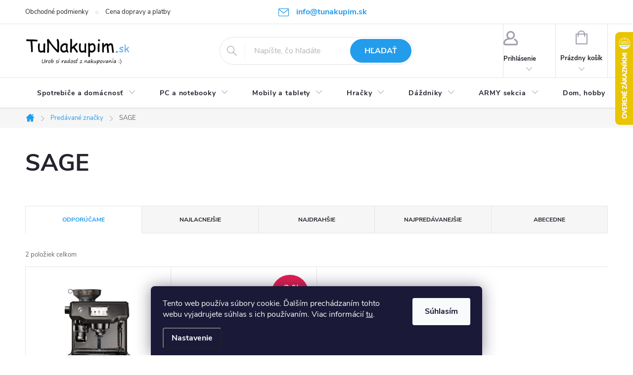

--- FILE ---
content_type: text/html; charset=utf-8
request_url: https://www.tunakupim.sk/znacka/sage/
body_size: 31572
content:
<!doctype html><html lang="sk" dir="ltr" class="header-background-light external-fonts-loaded"><head><meta charset="utf-8" /><meta name="viewport" content="width=device-width,initial-scale=1" /><title>SAGE - TuNakupim.sk</title><link rel="preconnect" href="https://cdn.myshoptet.com" /><link rel="dns-prefetch" href="https://cdn.myshoptet.com" /><link rel="preload" href="https://cdn.myshoptet.com/prj/dist/master/cms/libs/jquery/jquery-1.11.3.min.js" as="script" /><link href="https://cdn.myshoptet.com/prj/dist/master/cms/templates/frontend_templates/shared/css/font-face/source-sans-3.css" rel="stylesheet"><link href="https://cdn.myshoptet.com/prj/dist/master/cms/templates/frontend_templates/shared/css/font-face/exo-2.css" rel="stylesheet"><script>
dataLayer = [];
dataLayer.push({'shoptet' : {
    "pageId": -24,
    "pageType": "article",
    "currency": "EUR",
    "currencyInfo": {
        "decimalSeparator": ",",
        "exchangeRate": 1,
        "priceDecimalPlaces": 2,
        "symbol": "\u20ac",
        "symbolLeft": 0,
        "thousandSeparator": " "
    },
    "language": "sk",
    "projectId": 401603,
    "cartInfo": {
        "id": null,
        "freeShipping": false,
        "freeShippingFrom": null,
        "leftToFreeGift": {
            "formattedPrice": "0 \u20ac",
            "priceLeft": 0
        },
        "freeGift": false,
        "leftToFreeShipping": {
            "priceLeft": null,
            "dependOnRegion": null,
            "formattedPrice": null
        },
        "discountCoupon": [],
        "getNoBillingShippingPrice": {
            "withoutVat": 0,
            "vat": 0,
            "withVat": 0
        },
        "cartItems": [],
        "taxMode": "ORDINARY"
    },
    "cart": [],
    "customer": {
        "priceRatio": 1,
        "priceListId": 1,
        "groupId": null,
        "registered": false,
        "mainAccount": false
    }
}});
dataLayer.push({'cookie_consent' : {
    "marketing": "denied",
    "analytics": "denied"
}});
document.addEventListener('DOMContentLoaded', function() {
    shoptet.consent.onAccept(function(agreements) {
        if (agreements.length == 0) {
            return;
        }
        dataLayer.push({
            'cookie_consent' : {
                'marketing' : (agreements.includes(shoptet.config.cookiesConsentOptPersonalisation)
                    ? 'granted' : 'denied'),
                'analytics': (agreements.includes(shoptet.config.cookiesConsentOptAnalytics)
                    ? 'granted' : 'denied')
            },
            'event': 'cookie_consent'
        });
    });
});
</script>

<!-- Google Tag Manager -->
<script>(function(w,d,s,l,i){w[l]=w[l]||[];w[l].push({'gtm.start':
new Date().getTime(),event:'gtm.js'});var f=d.getElementsByTagName(s)[0],
j=d.createElement(s),dl=l!='dataLayer'?'&l='+l:'';j.async=true;j.src=
'https://www.googletagmanager.com/gtm.js?id='+i+dl;f.parentNode.insertBefore(j,f);
})(window,document,'script','dataLayer','GTM-TH83K8H');</script>
<!-- End Google Tag Manager -->

<meta property="og:type" content="website"><meta property="og:site_name" content="tunakupim.sk"><meta property="og:url" content="https://www.tunakupim.sk/znacka/sage/"><meta property="og:title" content="SAGE - TuNakupim.sk"><meta name="author" content="TuNakupim.sk"><meta name="web_author" content="Shoptet.sk"><meta name="dcterms.rightsHolder" content="www.tunakupim.sk"><meta name="robots" content="index,follow"><meta property="og:image" content="https://cdn.myshoptet.com/usr/www.tunakupim.sk/user/logos/logo-1.jpg?t=1770048933"><meta property="og:description" content="SAGE"><meta name="description" content="SAGE"><style>:root {--color-primary: #239CEB;--color-primary-h: 204;--color-primary-s: 83%;--color-primary-l: 53%;--color-primary-hover: #006D00;--color-primary-hover-h: 120;--color-primary-hover-s: 100%;--color-primary-hover-l: 21%;--color-secondary: #239CEB;--color-secondary-h: 204;--color-secondary-s: 83%;--color-secondary-l: 53%;--color-secondary-hover: #1d52aa;--color-secondary-hover-h: 217;--color-secondary-hover-s: 71%;--color-secondary-hover-l: 39%;--color-tertiary: #BABCDF;--color-tertiary-h: 237;--color-tertiary-s: 37%;--color-tertiary-l: 80%;--color-tertiary-hover: #ffbb00;--color-tertiary-hover-h: 44;--color-tertiary-hover-s: 100%;--color-tertiary-hover-l: 50%;--color-header-background: #ffffff;--template-font: "Source Sans 3";--template-headings-font: "Exo 2";--header-background-url: url("[data-uri]");--cookies-notice-background: #1A1937;--cookies-notice-color: #F8FAFB;--cookies-notice-button-hover: #f5f5f5;--cookies-notice-link-hover: #27263f;--templates-update-management-preview-mode-content: "Náhľad aktualizácií šablóny je aktívny pre váš prehliadač."}</style>
    <script>var shoptet = shoptet || {};</script>
    <script src="https://cdn.myshoptet.com/prj/dist/master/shop/dist/main-3g-header.js.27c4444ba5dd6be3416d.js"></script>
<!-- User include --><!-- service 776(417) html code header -->
<link type="text/css" rel="stylesheet" media="all"  href="https://cdn.myshoptet.com/usr/paxio.myshoptet.com/user/documents/blank/style.css?v1602547"/>
<link href="https://cdn.myshoptet.com/prj/dist/master/shop/dist/font-shoptet-11.css.62c94c7785ff2cea73b2.css" rel="stylesheet">
<link href="https://cdn.myshoptet.com/usr/paxio.myshoptet.com/user/documents/blank/ikony.css?v9" rel="stylesheet">
<link type="text/css" rel="stylesheet" media="screen"  href="https://cdn.myshoptet.com/usr/paxio.myshoptet.com/user/documents/blank/preklady.css?v27" />
<link rel="stylesheet" href="https://cdn.myshoptet.com/usr/paxio.myshoptet.com/user/documents/blank/Slider/slick.css" />
<link rel="stylesheet" href="https://cdn.myshoptet.com/usr/paxio.myshoptet.com/user/documents/blank/Slider/slick-theme.css?v4" />
<link rel="stylesheet" href="https://cdn.myshoptet.com/usr/paxio.myshoptet.com/user/documents/blank/Slider/slick-classic.css?v3" />

<!-- api 422(76) html code header -->
<link rel="stylesheet" href="https://cdn.myshoptet.com/usr/api2.dklab.cz/user/documents/_doplnky/odpocet/401603/1334/401603_1334.css" type="text/css" /><style>
        :root {            
            --dklab-countdown-category-text-color: #FFFFFF;
            --dklab-countdown-detail-text-color: #FFFFFF;
            --dklab-countdown-background-lower-color: #666666;
            --dklab-countdown-background-upper-color: #282828;
            --dklab-countdown-background-lower-color-detail: #666666;
            --dklab-countdown-background-upper-color-detail: #282828;
            --dklab-countdown-carousel-text-color: #FFFFFF;            
            --dklab-countdown-radius: 0px;
            --dklab-countdown-carousel-background-color: #2D58FF;
        }
        </style>
<!-- api 492(144) html code header -->
<link rel="stylesheet" href="https://cdn.myshoptet.com/usr/api2.dklab.cz/user/documents/_doplnky/zakoupilo/401603/806/401603_806.css" type="text/css" /><style>
        :root {
            --dklab-zakoupilo-color-text: #FFFFFF;
            --dklab-zakoupilo-color-background: rgba(29,122,248,0.5);  
            --dklab-zakoupilo-color-border: rgba(29,122,248,0.5);            
            --dklab-zakoupilo-border-rounding: 100px;        
            
        }
        </style>
<!-- api 1556(1155) html code header -->
<script>
    var shoptetakCopyDisableSettings={"rightClick":true,"textCopy":true,"imgCopy":true,"adminDisable":true};

    const rootCopy = document.documentElement;
</script>

<!-- api 473(125) html code header -->

                <style>
                    #order-billing-methods .radio-wrapper[data-guid="45e056a5-9b1e-11ed-88b4-ac1f6b0076ec"]:not(.cggooglepay), #order-billing-methods .radio-wrapper[data-guid="3f7dd29f-66d5-11eb-ac23-ac1f6b0076ec"]:not(.cgapplepay) {
                        display: none;
                    }
                </style>
                <script type="text/javascript">
                    document.addEventListener('DOMContentLoaded', function() {
                        if (getShoptetDataLayer('pageType') === 'billingAndShipping') {
                            
                try {
                    if (window.ApplePaySession && window.ApplePaySession.canMakePayments()) {
                        document.querySelector('#order-billing-methods .radio-wrapper[data-guid="3f7dd29f-66d5-11eb-ac23-ac1f6b0076ec"]').classList.add('cgapplepay');
                    }
                } catch (err) {} 
            
                            
                const cgBaseCardPaymentMethod = {
                        type: 'CARD',
                        parameters: {
                            allowedAuthMethods: ["PAN_ONLY", "CRYPTOGRAM_3DS"],
                            allowedCardNetworks: [/*"AMEX", "DISCOVER", "INTERAC", "JCB",*/ "MASTERCARD", "VISA"]
                        }
                };
                
                function cgLoadScript(src, callback)
                {
                    var s,
                        r,
                        t;
                    r = false;
                    s = document.createElement('script');
                    s.type = 'text/javascript';
                    s.src = src;
                    s.onload = s.onreadystatechange = function() {
                        if ( !r && (!this.readyState || this.readyState == 'complete') )
                        {
                            r = true;
                            callback();
                        }
                    };
                    t = document.getElementsByTagName('script')[0];
                    t.parentNode.insertBefore(s, t);
                } 
                
                function cgGetGoogleIsReadyToPayRequest() {
                    return Object.assign(
                        {},
                        {
                            apiVersion: 2,
                            apiVersionMinor: 0
                        },
                        {
                            allowedPaymentMethods: [cgBaseCardPaymentMethod]
                        }
                    );
                }

                function onCgGooglePayLoaded() {
                    let paymentsClient = new google.payments.api.PaymentsClient({environment: 'PRODUCTION'});
                    paymentsClient.isReadyToPay(cgGetGoogleIsReadyToPayRequest()).then(function(response) {
                        if (response.result) {
                            document.querySelector('#order-billing-methods .radio-wrapper[data-guid="45e056a5-9b1e-11ed-88b4-ac1f6b0076ec"]').classList.add('cggooglepay');	 	 	 	 	 
                        }
                    })
                    .catch(function(err) {});
                }
                
                cgLoadScript('https://pay.google.com/gp/p/js/pay.js', onCgGooglePayLoaded);
            
                        }
                    });
                </script> 
                
<!-- api 1567(1162) html code header -->
<script>
    var shoptetakGridChangeSettings={"inlineProducts":false,"inlineProductsMobile":false,"twoProducts":true,"twoProductsMobile":true,"threeProducts":true,"fourProducts":true,"fiveProducts":true,"mobileActive":false,"optionsPosition":"left"};

    const rootGrid = document.documentElement;

    if(shoptetakGridChangeSettings.inlineProducts){rootGrid.classList.add("st-pr-inline");}
    if(shoptetakGridChangeSettings.twoProducts){rootGrid.classList.add("st-pr-two");}
    if(shoptetakGridChangeSettings.threeProducts){rootGrid.classList.add("st-pr-three");}
    if(shoptetakGridChangeSettings.fourProducts){rootGrid.classList.add("st-pr-four");}
    if(shoptetakGridChangeSettings.fiveProducts){rootGrid.classList.add("st-pr-five");}
    if(shoptetakGridChangeSettings.optionsPosition === 'left'){rootGrid.classList.add("st-pr-left");}

    if(shoptetakGridChangeSettings.mobileActive){
        rootGrid.classList.add("st-pr-mob-active");

        if(shoptetakGridChangeSettings.inlineProductsMobile){rootGrid.classList.add("st-pr-inline-mob");}
        if(shoptetakGridChangeSettings.twoProductsMobile){rootGrid.classList.add("st-pr-two-mob");}
    }
</script>

<!-- service 619(267) html code header -->
<link href="https://cdn.myshoptet.com/usr/fvstudio.myshoptet.com/user/documents/addons/cartupsell.min.css?24.11.1" rel="stylesheet">
<!-- service 629(277) html code header -->
<link href="https://cdn.myshoptet.com/usr/fvstudio.myshoptet.com/user/documents/addons/topproduct.min.css?22.8.1" rel="stylesheet">

<style>
</style>


<!-- service 1556(1155) html code header -->
<link rel="stylesheet" href="https://cdn.myshoptet.com/usr/shoptet.tomashlad.eu/user/documents/extras/copy-disable/screen.css?v=7">
<!-- service 1567(1162) html code header -->
<link rel="stylesheet" href="https://cdn.myshoptet.com/usr/shoptet.tomashlad.eu/user/documents/extras/grid-change/screen.css?v=0011">
<!-- project html code header -->
<style>
  /* ÚPARVA BARVY POZADÍ SYSTÉMOVÝCH PŘÍZNAKŮ (ŠTÍTKŮ) */
.flag.flag-action {background-color: #239CEB;} /* PŘÍZNAK AKCE */
/* TLAČÍTKA SE ZAOBALENÝMI ROHY */
.btn:not(.cart-count), .compact-form .form-control, .pagination > a, .pagination > strong, a.login-btn{border-radius: 30px;}
/* PŘIDÁNÍ E-MAILOVÉ ADRESY DO HLAVIČKY WEBU */
@media screen and (min-width: 1200px){
.top-navigation-bar .project-email {display: inline-block;font-size: 16px;font-weight: bold;margin-left: 24px;color: var(--color-primary);}
a.project-email::before {content: '\e910';font-size: 16px;}
}
@media screen and (min-width: 360px) and (max-width: 767px){
.top-navigation-contacts{display: block !important;}
.top-navigation-contacts .project-phone{display: none !important;}
.top-navigation-contacts .project-email{display: block !important;position: absolute;right: 164px;top: 15px;color: #A3A3AF;}
a.project-email::before {content: '\e910';}
.top-navigation-contacts .project-email span{display: none;}
}
</style>
<!-- /User include --><link rel="shortcut icon" href="/favicon.ico" type="image/x-icon" /><link rel="canonical" href="https://www.tunakupim.sk/znacka/sage/" />    <script>
        var _hwq = _hwq || [];
        _hwq.push(['setKey', 'A61F364FB36969C68B7E30D1E4D5A4D9']);
        _hwq.push(['setTopPos', '0']);
        _hwq.push(['showWidget', '22']);
        (function() {
            var ho = document.createElement('script');
            ho.src = 'https://sk.im9.cz/direct/i/gjs.php?n=wdgt&sak=A61F364FB36969C68B7E30D1E4D5A4D9';
            var s = document.getElementsByTagName('script')[0]; s.parentNode.insertBefore(ho, s);
        })();
    </script>
<script>!function(){var t={9196:function(){!function(){var t=/\[object (Boolean|Number|String|Function|Array|Date|RegExp)\]/;function r(r){return null==r?String(r):(r=t.exec(Object.prototype.toString.call(Object(r))))?r[1].toLowerCase():"object"}function n(t,r){return Object.prototype.hasOwnProperty.call(Object(t),r)}function e(t){if(!t||"object"!=r(t)||t.nodeType||t==t.window)return!1;try{if(t.constructor&&!n(t,"constructor")&&!n(t.constructor.prototype,"isPrototypeOf"))return!1}catch(t){return!1}for(var e in t);return void 0===e||n(t,e)}function o(t,r,n){this.b=t,this.f=r||function(){},this.d=!1,this.a={},this.c=[],this.e=function(t){return{set:function(r,n){u(c(r,n),t.a)},get:function(r){return t.get(r)}}}(this),i(this,t,!n);var e=t.push,o=this;t.push=function(){var r=[].slice.call(arguments,0),n=e.apply(t,r);return i(o,r),n}}function i(t,n,o){for(t.c.push.apply(t.c,n);!1===t.d&&0<t.c.length;){if("array"==r(n=t.c.shift()))t:{var i=n,a=t.a;if("string"==r(i[0])){for(var f=i[0].split("."),s=f.pop(),p=(i=i.slice(1),0);p<f.length;p++){if(void 0===a[f[p]])break t;a=a[f[p]]}try{a[s].apply(a,i)}catch(t){}}}else if("function"==typeof n)try{n.call(t.e)}catch(t){}else{if(!e(n))continue;for(var l in n)u(c(l,n[l]),t.a)}o||(t.d=!0,t.f(t.a,n),t.d=!1)}}function c(t,r){for(var n={},e=n,o=t.split("."),i=0;i<o.length-1;i++)e=e[o[i]]={};return e[o[o.length-1]]=r,n}function u(t,o){for(var i in t)if(n(t,i)){var c=t[i];"array"==r(c)?("array"==r(o[i])||(o[i]=[]),u(c,o[i])):e(c)?(e(o[i])||(o[i]={}),u(c,o[i])):o[i]=c}}window.DataLayerHelper=o,o.prototype.get=function(t){var r=this.a;t=t.split(".");for(var n=0;n<t.length;n++){if(void 0===r[t[n]])return;r=r[t[n]]}return r},o.prototype.flatten=function(){this.b.splice(0,this.b.length),this.b[0]={},u(this.a,this.b[0])}}()}},r={};function n(e){var o=r[e];if(void 0!==o)return o.exports;var i=r[e]={exports:{}};return t[e](i,i.exports,n),i.exports}n.n=function(t){var r=t&&t.__esModule?function(){return t.default}:function(){return t};return n.d(r,{a:r}),r},n.d=function(t,r){for(var e in r)n.o(r,e)&&!n.o(t,e)&&Object.defineProperty(t,e,{enumerable:!0,get:r[e]})},n.o=function(t,r){return Object.prototype.hasOwnProperty.call(t,r)},function(){"use strict";n(9196)}()}();</script>    <!-- Global site tag (gtag.js) - Google Analytics -->
    <script async src="https://www.googletagmanager.com/gtag/js?id=G-YPKFED43TE"></script>
    <script>
        
        window.dataLayer = window.dataLayer || [];
        function gtag(){dataLayer.push(arguments);}
        

                    console.debug('default consent data');

            gtag('consent', 'default', {"ad_storage":"denied","analytics_storage":"denied","ad_user_data":"denied","ad_personalization":"denied","wait_for_update":500});
            dataLayer.push({
                'event': 'default_consent'
            });
        
        gtag('js', new Date());

        
                gtag('config', 'G-YPKFED43TE', {"groups":"GA4","send_page_view":false,"content_group":"article","currency":"EUR","page_language":"sk"});
        
                gtag('config', 'AW-967898766', {"allow_enhanced_conversions":true});
        
        
        
        
        
                    gtag('event', 'page_view', {"send_to":"GA4","page_language":"sk","content_group":"article","currency":"EUR"});
        
        
        
        
        
        
        
        
        
        
        
        
        
        document.addEventListener('DOMContentLoaded', function() {
            if (typeof shoptet.tracking !== 'undefined') {
                for (var id in shoptet.tracking.bannersList) {
                    gtag('event', 'view_promotion', {
                        "send_to": "UA",
                        "promotions": [
                            {
                                "id": shoptet.tracking.bannersList[id].id,
                                "name": shoptet.tracking.bannersList[id].name,
                                "position": shoptet.tracking.bannersList[id].position
                            }
                        ]
                    });
                }
            }

            shoptet.consent.onAccept(function(agreements) {
                if (agreements.length !== 0) {
                    console.debug('gtag consent accept');
                    var gtagConsentPayload =  {
                        'ad_storage': agreements.includes(shoptet.config.cookiesConsentOptPersonalisation)
                            ? 'granted' : 'denied',
                        'analytics_storage': agreements.includes(shoptet.config.cookiesConsentOptAnalytics)
                            ? 'granted' : 'denied',
                                                                                                'ad_user_data': agreements.includes(shoptet.config.cookiesConsentOptPersonalisation)
                            ? 'granted' : 'denied',
                        'ad_personalization': agreements.includes(shoptet.config.cookiesConsentOptPersonalisation)
                            ? 'granted' : 'denied',
                        };
                    console.debug('update consent data', gtagConsentPayload);
                    gtag('consent', 'update', gtagConsentPayload);
                    dataLayer.push(
                        { 'event': 'update_consent' }
                    );
                }
            });
        });
    </script>
</head><body class="desktop id--24 in-znacka template-11 type-manufacturer-detail multiple-columns-body columns-mobile-2 columns-3 blank-mode blank-mode-css ums_forms_redesign--off ums_a11y_category_page--on ums_discussion_rating_forms--off ums_flags_display_unification--on ums_a11y_login--on mobile-header-version-0">
        <div id="fb-root"></div>
        <script>
            window.fbAsyncInit = function() {
                FB.init({
                    autoLogAppEvents : true,
                    xfbml            : true,
                    version          : 'v24.0'
                });
            };
        </script>
        <script async defer crossorigin="anonymous" src="https://connect.facebook.net/sk_SK/sdk.js#xfbml=1&version=v24.0"></script>
<!-- Google Tag Manager (noscript) -->
<noscript><iframe src="https://www.googletagmanager.com/ns.html?id=GTM-TH83K8H"
height="0" width="0" style="display:none;visibility:hidden"></iframe></noscript>
<!-- End Google Tag Manager (noscript) -->

    <div class="siteCookies siteCookies--bottom siteCookies--dark js-siteCookies" role="dialog" data-testid="cookiesPopup" data-nosnippet>
        <div class="siteCookies__form">
            <div class="siteCookies__content">
                <div class="siteCookies__text">
                    Tento web používa súbory cookie. Ďalším prechádzaním tohto webu vyjadrujete súhlas s ich používaním. Viac informácií <a href="https://www.tunakupim.sk/cookies" target="\">tu</a>.
                </div>
                <p class="siteCookies__links">
                    <button class="siteCookies__link js-cookies-settings" aria-label="Nastavenia cookies" data-testid="cookiesSettings">Nastavenie</button>
                </p>
            </div>
            <div class="siteCookies__buttonWrap">
                                <button class="siteCookies__button js-cookiesConsentSubmit" value="all" aria-label="Prijať cookies" data-testid="buttonCookiesAccept">Súhlasím</button>
            </div>
        </div>
        <script>
            document.addEventListener("DOMContentLoaded", () => {
                const siteCookies = document.querySelector('.js-siteCookies');
                document.addEventListener("scroll", shoptet.common.throttle(() => {
                    const st = document.documentElement.scrollTop;
                    if (st > 1) {
                        siteCookies.classList.add('siteCookies--scrolled');
                    } else {
                        siteCookies.classList.remove('siteCookies--scrolled');
                    }
                }, 100));
            });
        </script>
    </div>
<a href="#content" class="skip-link sr-only">Prejsť na obsah</a><div class="overall-wrapper"><div class="user-action"><div class="container">
    <div class="user-action-in">
                    <div id="login" class="user-action-login popup-widget login-widget" role="dialog" aria-labelledby="loginHeading">
        <div class="popup-widget-inner">
                            <h2 id="loginHeading">Prihlásenie k vášmu účtu</h2><div id="customerLogin"><form action="/action/Customer/Login/" method="post" id="formLoginIncluded" class="csrf-enabled formLogin" data-testid="formLogin"><input type="hidden" name="referer" value="" /><div class="form-group"><div class="input-wrapper email js-validated-element-wrapper no-label"><input type="email" name="email" class="form-control" autofocus placeholder="E-mailová adresa (napr. jan@novak.sk)" data-testid="inputEmail" autocomplete="email" required /></div></div><div class="form-group"><div class="input-wrapper password js-validated-element-wrapper no-label"><input type="password" name="password" class="form-control" placeholder="Heslo" data-testid="inputPassword" autocomplete="current-password" required /><span class="no-display">Nemôžete vyplniť toto pole</span><input type="text" name="surname" value="" class="no-display" /></div></div><div class="form-group"><div class="login-wrapper"><button type="submit" class="btn btn-secondary btn-text btn-login" data-testid="buttonSubmit">Prihlásiť sa</button><div class="password-helper"><a href="/registracia/" data-testid="signup" rel="nofollow">Nová registrácia</a><a href="/klient/zabudnute-heslo/" rel="nofollow">Zabudnuté heslo</a></div></div></div><div class="social-login-buttons"><div class="social-login-buttons-divider"><span>alebo</span></div><div class="form-group"><a href="/action/Social/login/?provider=Google" class="login-btn google" rel="nofollow"><span class="login-google-icon"></span><strong>Prihlásiť sa cez Google</strong></a></div></div></form>
</div>                    </div>
    </div>

                            <div id="cart-widget" class="user-action-cart popup-widget cart-widget loader-wrapper" data-testid="popupCartWidget" role="dialog" aria-hidden="true">
    <div class="popup-widget-inner cart-widget-inner place-cart-here">
        <div class="loader-overlay">
            <div class="loader"></div>
        </div>
    </div>

    <div class="cart-widget-button">
        <a href="/kosik/" class="btn btn-conversion" id="continue-order-button" rel="nofollow" data-testid="buttonNextStep">Pokračovať do košíka</a>
    </div>
</div>
            </div>
</div>
</div><div class="top-navigation-bar" data-testid="topNavigationBar">

    <div class="container">

        <div class="top-navigation-contacts">
            <strong>Zákaznícka podpora:</strong><a href="mailto:info@tunakupim.sk" class="project-email" data-testid="contactboxEmail"><span>info@tunakupim.sk</span></a>        </div>

                            <div class="top-navigation-menu">
                <div class="top-navigation-menu-trigger"></div>
                <ul class="top-navigation-bar-menu">
                                            <li class="top-navigation-menu-item-863">
                            <a href="/obchodne-podmienky/">Obchodné podmienky</a>
                        </li>
                                            <li class="top-navigation-menu-item-866">
                            <a href="/cena-dopravy-a-platby/">Cena dopravy a platby</a>
                        </li>
                                    </ul>
                <ul class="top-navigation-bar-menu-helper"></ul>
            </div>
        
        <div class="top-navigation-tools top-navigation-tools--language">
            <div class="responsive-tools">
                <a href="#" class="toggle-window" data-target="search" aria-label="Hľadať" data-testid="linkSearchIcon"></a>
                                                            <a href="#" class="toggle-window" data-target="login"></a>
                                                    <a href="#" class="toggle-window" data-target="navigation" aria-label="Menu" data-testid="hamburgerMenu"></a>
            </div>
                        <button class="top-nav-button top-nav-button-login toggle-window" type="button" data-target="login" aria-haspopup="dialog" aria-controls="login" aria-expanded="false" data-testid="signin"><span>Prihlásenie</span></button>        </div>

    </div>

</div>
<header id="header"><div class="container navigation-wrapper">
    <div class="header-top">
        <div class="site-name-wrapper">
            <div class="site-name"><a href="/" data-testid="linkWebsiteLogo"><img src="https://cdn.myshoptet.com/usr/www.tunakupim.sk/user/logos/logo-1.jpg" alt="TuNakupim.sk" fetchpriority="low" /></a></div>        </div>
        <div class="search" itemscope itemtype="https://schema.org/WebSite">
            <meta itemprop="headline" content="Predávané značky"/><meta itemprop="url" content="https://www.tunakupim.sk"/><meta itemprop="text" content="SAGE"/>            <form action="/action/ProductSearch/prepareString/" method="post"
    id="formSearchForm" class="search-form compact-form js-search-main"
    itemprop="potentialAction" itemscope itemtype="https://schema.org/SearchAction" data-testid="searchForm">
    <fieldset>
        <meta itemprop="target"
            content="https://www.tunakupim.sk/vyhladavanie/?string={string}"/>
        <input type="hidden" name="language" value="sk"/>
        
            
<input
    type="search"
    name="string"
        class="query-input form-control search-input js-search-input"
    placeholder="Napíšte, čo hľadáte"
    autocomplete="off"
    required
    itemprop="query-input"
    aria-label="Vyhľadávanie"
    data-testid="searchInput"
>
            <button type="submit" class="btn btn-default" data-testid="searchBtn">Hľadať</button>
        
    </fieldset>
</form>
        </div>
        <div class="navigation-buttons">
                
    <a href="/kosik/" class="btn btn-icon toggle-window cart-count" data-target="cart" data-hover="true" data-redirect="true" data-testid="headerCart" rel="nofollow" aria-haspopup="dialog" aria-expanded="false" aria-controls="cart-widget">
        
                <span class="sr-only">Nákupný košík</span>
        
            <span class="cart-price visible-lg-inline-block" data-testid="headerCartPrice">
                                    Prázdny košík                            </span>
        
    
            </a>
        </div>
    </div>
    <nav id="navigation" aria-label="Hlavné menu" data-collapsible="true"><div class="navigation-in menu"><ul class="menu-level-1" role="menubar" data-testid="headerMenuItems"><li class="menu-item-872 ext" role="none"><a href="/spotrebice-a-domacnost/" data-testid="headerMenuItem" role="menuitem" aria-haspopup="true" aria-expanded="false"><b>Spotrebiče a domácnosť</b><span class="submenu-arrow"></span></a><ul class="menu-level-2" aria-label="Spotrebiče a domácnosť" tabindex="-1" role="menu"><li class="menu-item-2405 has-third-level" role="none"><a href="/spotrebna-elektronika/" class="menu-image" data-testid="headerMenuItem" tabindex="-1" aria-hidden="true"><img src="data:image/svg+xml,%3Csvg%20width%3D%22140%22%20height%3D%22100%22%20xmlns%3D%22http%3A%2F%2Fwww.w3.org%2F2000%2Fsvg%22%3E%3C%2Fsvg%3E" alt="" aria-hidden="true" width="140" height="100"  data-src="https://cdn.myshoptet.com/usr/www.tunakupim.sk/user/categories/thumb/winner-group-winmeteostan-meteostanice-s-dotykovym-displejem-pouz-default-1481277_1_.jpg" fetchpriority="low" /></a><div><a href="/spotrebna-elektronika/" data-testid="headerMenuItem" role="menuitem"><span>Spotrebná elektronika</span></a>
                                                    <ul class="menu-level-3" role="menu">
                                                                    <li class="menu-item-2411" role="none">
                                        <a href="/meteostanice-a-teplomery/" data-testid="headerMenuItem" role="menuitem">
                                            Meteostanice a teplomery</a>,                                    </li>
                                                                    <li class="menu-item-3830" role="none">
                                        <a href="/hodiny--radio-a-budiky/" data-testid="headerMenuItem" role="menuitem">
                                            Hodiny, rádio a budíky</a>,                                    </li>
                                                                    <li class="menu-item-3965" role="none">
                                        <a href="/baterie/" data-testid="headerMenuItem" role="menuitem">
                                            Batérie</a>,                                    </li>
                                                                    <li class="menu-item-4173" role="none">
                                        <a href="/inteligentna-smart-domacnost/" data-testid="headerMenuItem" role="menuitem">
                                            SMART domácnosť</a>                                    </li>
                                                            </ul>
                        </div></li><li class="menu-item-1748 has-third-level" role="none"><a href="/male-spotrebice/" class="menu-image" data-testid="headerMenuItem" tabindex="-1" aria-hidden="true"><img src="data:image/svg+xml,%3Csvg%20width%3D%22140%22%20height%3D%22100%22%20xmlns%3D%22http%3A%2F%2Fwww.w3.org%2F2000%2Fsvg%22%3E%3C%2Fsvg%3E" alt="" aria-hidden="true" width="140" height="100"  data-src="https://cdn.myshoptet.com/usr/www.tunakupim.sk/user/categories/thumb/priprava_jedla.jpg" fetchpriority="low" /></a><div><a href="/male-spotrebice/" data-testid="headerMenuItem" role="menuitem"><span>Malé spotrebiče</span></a>
                                                    <ul class="menu-level-3" role="menu">
                                                                    <li class="menu-item-2705" role="none">
                                        <a href="/varne-dosky/" data-testid="headerMenuItem" role="menuitem">
                                            Varné dosky</a>,                                    </li>
                                                                    <li class="menu-item-1763" role="none">
                                        <a href="/kuchynske-roboty/" data-testid="headerMenuItem" role="menuitem">
                                            Kuchynské roboty</a>,                                    </li>
                                                                    <li class="menu-item-1766" role="none">
                                        <a href="/mixery/" data-testid="headerMenuItem" role="menuitem">
                                            Mixéry</a>,                                    </li>
                                                                    <li class="menu-item-1769" role="none">
                                        <a href="/toustovace/" data-testid="headerMenuItem" role="menuitem">
                                            Toustovače</a>,                                    </li>
                                                                    <li class="menu-item-1772" role="none">
                                        <a href="/hriankovace/" data-testid="headerMenuItem" role="menuitem">
                                            Hriankovače</a>,                                    </li>
                                                                    <li class="menu-item-1778" role="none">
                                        <a href="/elektricke-hrnce/" data-testid="headerMenuItem" role="menuitem">
                                            Elektrické hrnce</a>,                                    </li>
                                                                    <li class="menu-item-1781" role="none">
                                        <a href="/elektricke-panvice/" data-testid="headerMenuItem" role="menuitem">
                                            Elektrické panvice</a>,                                    </li>
                                                                    <li class="menu-item-1784" role="none">
                                        <a href="/fritezy/" data-testid="headerMenuItem" role="menuitem">
                                            Fritézy</a>,                                    </li>
                                                                    <li class="menu-item-1787" role="none">
                                        <a href="/pekarne/" data-testid="headerMenuItem" role="menuitem">
                                            Pekárne</a>,                                    </li>
                                                                    <li class="menu-item-1790" role="none">
                                        <a href="/susicky-ovocia/" data-testid="headerMenuItem" role="menuitem">
                                            Susičky ovocia</a>,                                    </li>
                                                                    <li class="menu-item-1793" role="none">
                                        <a href="/vaflovace/" data-testid="headerMenuItem" role="menuitem">
                                            Vaflovače</a>,                                    </li>
                                                                    <li class="menu-item-1796" role="none">
                                        <a href="/palacinkovace/" data-testid="headerMenuItem" role="menuitem">
                                            Palacinkovače</a>,                                    </li>
                                                                    <li class="menu-item-1832" role="none">
                                        <a href="/rychlovarne-kanvice/" data-testid="headerMenuItem" role="menuitem">
                                            Rýchlovarné kanvice</a>,                                    </li>
                                                                    <li class="menu-item-2228" role="none">
                                        <a href="/elektricke-grily-a-minirury/" data-testid="headerMenuItem" role="menuitem">
                                            Elektrické grily a minirúry</a>,                                    </li>
                                                                    <li class="menu-item-3455" role="none">
                                        <a href="/vakuovacky-a-folie/" data-testid="headerMenuItem" role="menuitem">
                                            Vákuovačky a fólie</a>,                                    </li>
                                                                    <li class="menu-item-3467" role="none">
                                        <a href="/odstavovanie/" data-testid="headerMenuItem" role="menuitem">
                                            Odšťavovanie</a>,                                    </li>
                                                                    <li class="menu-item-3623" role="none">
                                        <a href="/popkornovace/" data-testid="headerMenuItem" role="menuitem">
                                            Popkornovače</a>,                                    </li>
                                                                    <li class="menu-item-4376" role="none">
                                        <a href="/hotdogovac/" data-testid="headerMenuItem" role="menuitem">
                                            Hotdogovač</a>                                    </li>
                                                            </ul>
                        </div></li><li class="menu-item-1727 has-third-level" role="none"><a href="/kuchynske-potreby/" class="menu-image" data-testid="headerMenuItem" tabindex="-1" aria-hidden="true"><img src="data:image/svg+xml,%3Csvg%20width%3D%22140%22%20height%3D%22100%22%20xmlns%3D%22http%3A%2F%2Fwww.w3.org%2F2000%2Fsvg%22%3E%3C%2Fsvg%3E" alt="" aria-hidden="true" width="140" height="100"  data-src="https://cdn.myshoptet.com/usr/www.tunakupim.sk/user/categories/thumb/hrnce-_1_.jpg" fetchpriority="low" /></a><div><a href="/kuchynske-potreby/" data-testid="headerMenuItem" role="menuitem"><span>Kuchynské potreby</span></a>
                                                    <ul class="menu-level-3" role="menu">
                                                                    <li class="menu-item-1823" role="none">
                                        <a href="/kuchynsky-riad/" data-testid="headerMenuItem" role="menuitem">
                                            Kuchynský riad</a>,                                    </li>
                                                                    <li class="menu-item-1826" role="none">
                                        <a href="/kuchynske-naradie/" data-testid="headerMenuItem" role="menuitem">
                                            Kuchynské náradie</a>,                                    </li>
                                                                    <li class="menu-item-1829" role="none">
                                        <a href="/kuchynske-doplnky/" data-testid="headerMenuItem" role="menuitem">
                                            Kuchynské doplnky</a>,                                    </li>
                                                                    <li class="menu-item-1835" role="none">
                                        <a href="/flase-a-kanvice/" data-testid="headerMenuItem" role="menuitem">
                                            Flaše a kanvice</a>,                                    </li>
                                                                    <li class="menu-item-1949" role="none">
                                        <a href="/vyroba-sody/" data-testid="headerMenuItem" role="menuitem">
                                            Výroba sódy</a>,                                    </li>
                                                                    <li class="menu-item-1898" role="none">
                                        <a href="/odpadove-kose/" data-testid="headerMenuItem" role="menuitem">
                                            Odpadové koše</a>                                    </li>
                                                            </ul>
                        </div></li><li class="menu-item-887 has-third-level" role="none"><a href="/tv--audio-a-video/" class="menu-image" data-testid="headerMenuItem" tabindex="-1" aria-hidden="true"><img src="data:image/svg+xml,%3Csvg%20width%3D%22140%22%20height%3D%22100%22%20xmlns%3D%22http%3A%2F%2Fwww.w3.org%2F2000%2Fsvg%22%3E%3C%2Fsvg%3E" alt="" aria-hidden="true" width="140" height="100"  data-src="https://cdn.myshoptet.com/usr/www.tunakupim.sk/user/categories/thumb/tv-s-uhloprieckou-58-az-60-147-az-152-cm-smart-televizor-philips-58pus8535-2020-58-146-cm-original-1479504_1_.jpg" fetchpriority="low" /></a><div><a href="/tv--audio-a-video/" data-testid="headerMenuItem" role="menuitem"><span>TV, audio a video</span></a>
                                                    <ul class="menu-level-3" role="menu">
                                                                    <li class="menu-item-4454" role="none">
                                        <a href="/foto-a-video/" data-testid="headerMenuItem" role="menuitem">
                                            Foto a video</a>,                                    </li>
                                                                    <li class="menu-item-2237" role="none">
                                        <a href="/televizory/" data-testid="headerMenuItem" role="menuitem">
                                            Televízory</a>,                                    </li>
                                                                    <li class="menu-item-4209" role="none">
                                        <a href="/mikrosystem/" data-testid="headerMenuItem" role="menuitem">
                                            Mikrosystém</a>,                                    </li>
                                                                    <li class="menu-item-2906" role="none">
                                        <a href="/reproduktory/" data-testid="headerMenuItem" role="menuitem">
                                            Reproduktory</a>,                                    </li>
                                                                    <li class="menu-item-2645" role="none">
                                        <a href="/sluchadla/" data-testid="headerMenuItem" role="menuitem">
                                            Slúchadlá</a>,                                    </li>
                                                                    <li class="menu-item-3347" role="none">
                                        <a href="/hdmi--vga--dvi--displayport--scart-kable/" data-testid="headerMenuItem" role="menuitem">
                                            HDMI, VGA, DVI, DisplayPort, SCART káble</a>,                                    </li>
                                                                    <li class="menu-item-3695" role="none">
                                        <a href="/audio-kable/" data-testid="headerMenuItem" role="menuitem">
                                            Audio káble</a>,                                    </li>
                                                                    <li class="menu-item-4412" role="none">
                                        <a href="/video-prepinace/" data-testid="headerMenuItem" role="menuitem">
                                            Video prepínače</a>                                    </li>
                                                            </ul>
                        </div></li><li class="menu-item-1733 has-third-level" role="none"><a href="/vybavenie-domu/" class="menu-image" data-testid="headerMenuItem" tabindex="-1" aria-hidden="true"><img src="data:image/svg+xml,%3Csvg%20width%3D%22140%22%20height%3D%22100%22%20xmlns%3D%22http%3A%2F%2Fwww.w3.org%2F2000%2Fsvg%22%3E%3C%2Fsvg%3E" alt="" aria-hidden="true" width="140" height="100"  data-src="https://cdn.myshoptet.com/usr/www.tunakupim.sk/user/categories/thumb/vybavenie_domu.jpg" fetchpriority="low" /></a><div><a href="/vybavenie-domu/" data-testid="headerMenuItem" role="menuitem"><span>Vybavenie domu</span></a>
                                                    <ul class="menu-level-3" role="menu">
                                                                    <li class="menu-item-1910" role="none">
                                        <a href="/cistice-podlah/" data-testid="headerMenuItem" role="menuitem">
                                            Čističe podláh</a>,                                    </li>
                                                                    <li class="menu-item-1913" role="none">
                                        <a href="/cistice-okien/" data-testid="headerMenuItem" role="menuitem">
                                            Čističe okien</a>,                                    </li>
                                                                    <li class="menu-item-1901" role="none">
                                        <a href="/kose-na-bielizen/" data-testid="headerMenuItem" role="menuitem">
                                            Koše na bielizeň</a>,                                    </li>
                                                                    <li class="menu-item-1904" role="none">
                                        <a href="/skladovacie-boxy/" data-testid="headerMenuItem" role="menuitem">
                                            Skladovacie boxy</a>,                                    </li>
                                                                    <li class="menu-item-3620" role="none">
                                        <a href="/sijacie-stroje/" data-testid="headerMenuItem" role="menuitem">
                                            Šijacie stroje</a>,                                    </li>
                                                                    <li class="menu-item-1907" role="none">
                                        <a href="/umyvadla-plastove/" data-testid="headerMenuItem" role="menuitem">
                                            Umývadlá plastové</a>,                                    </li>
                                                                    <li class="menu-item-4227" role="none">
                                        <a href="/pomocky-na-upratovanie/" data-testid="headerMenuItem" role="menuitem">
                                            Pomôcky na upratovanie</a>                                    </li>
                                                            </ul>
                        </div></li><li class="menu-item-1730 has-third-level" role="none"><a href="/ohrievace/" class="menu-image" data-testid="headerMenuItem" tabindex="-1" aria-hidden="true"><img src="data:image/svg+xml,%3Csvg%20width%3D%22140%22%20height%3D%22100%22%20xmlns%3D%22http%3A%2F%2Fwww.w3.org%2F2000%2Fsvg%22%3E%3C%2Fsvg%3E" alt="" aria-hidden="true" width="140" height="100"  data-src="https://cdn.myshoptet.com/usr/www.tunakupim.sk/user/categories/thumb/karbon-topidla-8_1_.jpg" fetchpriority="low" /></a><div><a href="/ohrievace/" data-testid="headerMenuItem" role="menuitem"><span>Ohrievače</span></a>
                                                    <ul class="menu-level-3" role="menu">
                                                                    <li class="menu-item-1964" role="none">
                                        <a href="/tepelne-konvektory/" data-testid="headerMenuItem" role="menuitem">
                                            Tepelné konvektory</a>,                                    </li>
                                                                    <li class="menu-item-1967" role="none">
                                        <a href="/olejove-radiatory/" data-testid="headerMenuItem" role="menuitem">
                                            Olejové radiátory</a>,                                    </li>
                                                                    <li class="menu-item-1970" role="none">
                                        <a href="/tepelne-ventilatory/" data-testid="headerMenuItem" role="menuitem">
                                            Tepelné ventilátory</a>                                    </li>
                                                            </ul>
                        </div></li><li class="menu-item-1751 has-third-level" role="none"><a href="/kavovary-a-kava/" class="menu-image" data-testid="headerMenuItem" tabindex="-1" aria-hidden="true"><img src="data:image/svg+xml,%3Csvg%20width%3D%22140%22%20height%3D%22100%22%20xmlns%3D%22http%3A%2F%2Fwww.w3.org%2F2000%2Fsvg%22%3E%3C%2Fsvg%3E" alt="" aria-hidden="true" width="140" height="100"  data-src="https://cdn.myshoptet.com/usr/www.tunakupim.sk/user/categories/thumb/1206751_1_.jpg" fetchpriority="low" /></a><div><a href="/kavovary-a-kava/" data-testid="headerMenuItem" role="menuitem"><span>Kávovary a káva</span></a>
                                                    <ul class="menu-level-3" role="menu">
                                                                    <li class="menu-item-1976" role="none">
                                        <a href="/espressa/" data-testid="headerMenuItem" role="menuitem">
                                            Espressá</a>,                                    </li>
                                                                    <li class="menu-item-1979" role="none">
                                        <a href="/kavovary/" data-testid="headerMenuItem" role="menuitem">
                                            Kávovary</a>,                                    </li>
                                                                    <li class="menu-item-1982" role="none">
                                        <a href="/mlynceky-na-kavu/" data-testid="headerMenuItem" role="menuitem">
                                            Mlynčeky na kávu</a>,                                    </li>
                                                                    <li class="menu-item-1985" role="none">
                                        <a href="/napenovace-mlieka/" data-testid="headerMenuItem" role="menuitem">
                                            Napeňovače mlieka</a>,                                    </li>
                                                                    <li class="menu-item-1988" role="none">
                                        <a href="/kava/" data-testid="headerMenuItem" role="menuitem">
                                            Káva</a>,                                    </li>
                                                                    <li class="menu-item-2000" role="none">
                                        <a href="/pohare-ku-kavicke/" data-testid="headerMenuItem" role="menuitem">
                                            Poháre ku kávičke</a>,                                    </li>
                                                                    <li class="menu-item-1994" role="none">
                                        <a href="/odvapnovace/" data-testid="headerMenuItem" role="menuitem">
                                            Odvápňovače</a>,                                    </li>
                                                                    <li class="menu-item-1991" role="none">
                                        <a href="/prislusenstvo-ku-kavovarom/" data-testid="headerMenuItem" role="menuitem">
                                            Príslušenstvo ku kávovarom</a>,                                    </li>
                                                                    <li class="menu-item-2432" role="none">
                                        <a href="/kapsulove-kavovary/" data-testid="headerMenuItem" role="menuitem">
                                            Kapsulové kávovary</a>,                                    </li>
                                                                    <li class="menu-item-2435" role="none">
                                        <a href="/kapsule/" data-testid="headerMenuItem" role="menuitem">
                                            Kapsule</a>                                    </li>
                                                            </ul>
                        </div></li><li class="menu-item-1739 has-third-level" role="none"><a href="/vysavanie/" class="menu-image" data-testid="headerMenuItem" tabindex="-1" aria-hidden="true"><img src="data:image/svg+xml,%3Csvg%20width%3D%22140%22%20height%3D%22100%22%20xmlns%3D%22http%3A%2F%2Fwww.w3.org%2F2000%2Fsvg%22%3E%3C%2Fsvg%3E" alt="" aria-hidden="true" width="140" height="100"  data-src="https://cdn.myshoptet.com/usr/www.tunakupim.sk/user/categories/thumb/podlahovy-vysavac-700w-silentino_1_.jpg" fetchpriority="low" /></a><div><a href="/vysavanie/" data-testid="headerMenuItem" role="menuitem"><span>Vysávanie</span></a>
                                                    <ul class="menu-level-3" role="menu">
                                                                    <li class="menu-item-2003" role="none">
                                        <a href="/roboticke-vysavace/" data-testid="headerMenuItem" role="menuitem">
                                            Robotické vysávače</a>,                                    </li>
                                                                    <li class="menu-item-2009" role="none">
                                        <a href="/podlahove-vysavace/" data-testid="headerMenuItem" role="menuitem">
                                            Podlahové vysávače</a>,                                    </li>
                                                                    <li class="menu-item-2012" role="none">
                                        <a href="/viacucelove-vysavace/" data-testid="headerMenuItem" role="menuitem">
                                            Viacúčelové vysávače</a>,                                    </li>
                                                                    <li class="menu-item-2018" role="none">
                                        <a href="/tycove-vysavace/" data-testid="headerMenuItem" role="menuitem">
                                            Tyčové vysávače</a>,                                    </li>
                                                                    <li class="menu-item-2006" role="none">
                                        <a href="/rucne-vysavace/" data-testid="headerMenuItem" role="menuitem">
                                            Ručné vysávače</a>,                                    </li>
                                                                    <li class="menu-item-2015" role="none">
                                        <a href="/vysavace-popola/" data-testid="headerMenuItem" role="menuitem">
                                            Vysávače popola</a>,                                    </li>
                                                                    <li class="menu-item-2021" role="none">
                                        <a href="/prislusenstvo-k-vysavacom/" data-testid="headerMenuItem" role="menuitem">
                                            Príslušenstvo k vysávačom</a>,                                    </li>
                                                                    <li class="menu-item-2024" role="none">
                                        <a href="/sacky-do-vysavaca/" data-testid="headerMenuItem" role="menuitem">
                                            Sáčky do vysávača</a>                                    </li>
                                                            </ul>
                        </div></li><li class="menu-item-2027 has-third-level" role="none"><a href="/zehlenie/" class="menu-image" data-testid="headerMenuItem" tabindex="-1" aria-hidden="true"><img src="data:image/svg+xml,%3Csvg%20width%3D%22140%22%20height%3D%22100%22%20xmlns%3D%22http%3A%2F%2Fwww.w3.org%2F2000%2Fsvg%22%3E%3C%2Fsvg%3E" alt="" aria-hidden="true" width="140" height="100"  data-src="https://cdn.myshoptet.com/usr/www.tunakupim.sk/user/categories/thumb/553344_2_.jpg" fetchpriority="low" /></a><div><a href="/zehlenie/" data-testid="headerMenuItem" role="menuitem"><span>Žehlenie</span></a>
                                                    <ul class="menu-level-3" role="menu">
                                                                    <li class="menu-item-2030" role="none">
                                        <a href="/naparovacie-zehlicky/" data-testid="headerMenuItem" role="menuitem">
                                            Naparovacie žehličky</a>,                                    </li>
                                                                    <li class="menu-item-2033" role="none">
                                        <a href="/parne-generatory/" data-testid="headerMenuItem" role="menuitem">
                                            Parné generátory</a>,                                    </li>
                                                                    <li class="menu-item-2036" role="none">
                                        <a href="/cestovne-zehlicky/" data-testid="headerMenuItem" role="menuitem">
                                            Cestovné žehličky</a>,                                    </li>
                                                                    <li class="menu-item-2039" role="none">
                                        <a href="/naparovace-odevov/" data-testid="headerMenuItem" role="menuitem">
                                            Naparovače odevov</a>,                                    </li>
                                                                    <li class="menu-item-2042" role="none">
                                        <a href="/odzmolkovace/" data-testid="headerMenuItem" role="menuitem">
                                            Odžmolkovače</a>,                                    </li>
                                                                    <li class="menu-item-1937" role="none">
                                        <a href="/zehliace-dosky/" data-testid="headerMenuItem" role="menuitem">
                                            Žehliace dosky</a>,                                    </li>
                                                                    <li class="menu-item-2045" role="none">
                                        <a href="/prislusenstvo-na-zehlenie/" data-testid="headerMenuItem" role="menuitem">
                                            Príslušenstvo na žehlenie</a>                                    </li>
                                                            </ul>
                        </div></li><li class="menu-item-1745 has-third-level" role="none"><a href="/svietidla-a-ziarovky/" class="menu-image" data-testid="headerMenuItem" tabindex="-1" aria-hidden="true"><img src="data:image/svg+xml,%3Csvg%20width%3D%22140%22%20height%3D%22100%22%20xmlns%3D%22http%3A%2F%2Fwww.w3.org%2F2000%2Fsvg%22%3E%3C%2Fsvg%3E" alt="" aria-hidden="true" width="140" height="100"  data-src="https://cdn.myshoptet.com/usr/www.tunakupim.sk/user/categories/thumb/bo4b0kh_1_.jpeg" fetchpriority="low" /></a><div><a href="/svietidla-a-ziarovky/" data-testid="headerMenuItem" role="menuitem"><span>Svietidlá a žiarovky</span></a>
                                                    <ul class="menu-level-3" role="menu">
                                                                    <li class="menu-item-4197" role="none">
                                        <a href="/stropne-svietidla/" data-testid="headerMenuItem" role="menuitem">
                                            Stropné svietidlá</a>,                                    </li>
                                                                    <li class="menu-item-2063" role="none">
                                        <a href="/stolne-lampy/" data-testid="headerMenuItem" role="menuitem">
                                            Stolné lampy</a>,                                    </li>
                                                                    <li class="menu-item-2051" role="none">
                                        <a href="/led-ziarovky/" data-testid="headerMenuItem" role="menuitem">
                                            LED žiarovky</a>,                                    </li>
                                                                    <li class="menu-item-2054" role="none">
                                        <a href="/led-linearne/" data-testid="headerMenuItem" role="menuitem">
                                            LED lineárne</a>,                                    </li>
                                                                    <li class="menu-item-4218" role="none">
                                        <a href="/led-pasiky/" data-testid="headerMenuItem" role="menuitem">
                                            LED pásiky</a>,                                    </li>
                                                                    <li class="menu-item-2048" role="none">
                                        <a href="/halogenove-ziarovky/" data-testid="headerMenuItem" role="menuitem">
                                            Halogénové žiarovky</a>,                                    </li>
                                                                    <li class="menu-item-2069" role="none">
                                        <a href="/usporne-ziarovky/" data-testid="headerMenuItem" role="menuitem">
                                            Úsporné žiarovky</a>,                                    </li>
                                                                    <li class="menu-item-2057" role="none">
                                        <a href="/nocne-svietidla/" data-testid="headerMenuItem" role="menuitem">
                                            Nočné svietidlá</a>,                                    </li>
                                                                    <li class="menu-item-2060" role="none">
                                        <a href="/nocne-osvetlenie/" data-testid="headerMenuItem" role="menuitem">
                                            Nočné osvetlenie</a>,                                    </li>
                                                                    <li class="menu-item-2066" role="none">
                                        <a href="/https-www-tunakupim-sk-inteligentne-smart-svietidla-/" data-testid="headerMenuItem" role="menuitem">
                                            SMART osvetlenie</a>,                                    </li>
                                                                    <li class="menu-item-2072" role="none">
                                        <a href="/vianocne-osvetlenie-a-dekoracie/" data-testid="headerMenuItem" role="menuitem">
                                            Vianočné osvetlenie a dekorácie</a>                                    </li>
                                                            </ul>
                        </div></li><li class="menu-item-2084 has-third-level" role="none"><a href="/starostlivost-o-cele-telo/" class="menu-image" data-testid="headerMenuItem" tabindex="-1" aria-hidden="true"><img src="data:image/svg+xml,%3Csvg%20width%3D%22140%22%20height%3D%22100%22%20xmlns%3D%22http%3A%2F%2Fwww.w3.org%2F2000%2Fsvg%22%3E%3C%2Fsvg%3E" alt="" aria-hidden="true" width="140" height="100"  data-src="https://cdn.myshoptet.com/usr/www.tunakupim.sk/user/categories/thumb/37815a5f-336c-414b-84d6-b3cb62b6f358_dyson_supersonic_fuchia_1_1__1_.jpg" fetchpriority="low" /></a><div><a href="/starostlivost-o-cele-telo/" data-testid="headerMenuItem" role="menuitem"><span>Starostlivosť o celé telo</span></a>
                                                    <ul class="menu-level-3" role="menu">
                                                                    <li class="menu-item-2087" role="none">
                                        <a href="/starostlivost-o-telo/" data-testid="headerMenuItem" role="menuitem">
                                            Starostlivosť o telo</a>,                                    </li>
                                                                    <li class="menu-item-2090" role="none">
                                        <a href="/starostlivost-o-vlasy/" data-testid="headerMenuItem" role="menuitem">
                                            Starostlivosť o vlasy</a>,                                    </li>
                                                                    <li class="menu-item-2093" role="none">
                                        <a href="/starostlivost-o-dieta/" data-testid="headerMenuItem" role="menuitem">
                                            Starostlivosť o dieťa</a>,                                    </li>
                                                                    <li class="menu-item-2096" role="none">
                                        <a href="/starostlivost-o-zdravie/" data-testid="headerMenuItem" role="menuitem">
                                            Starostlivosť o zdravie</a>,                                    </li>
                                                                    <li class="menu-item-2099" role="none">
                                        <a href="/starostlivost-o-zuby/" data-testid="headerMenuItem" role="menuitem">
                                            Starostlivosť o zuby</a>,                                    </li>
                                                                    <li class="menu-item-3677" role="none">
                                        <a href="/starostlivost-o-plet/" data-testid="headerMenuItem" role="menuitem">
                                            Starostlivosť o pleť</a>                                    </li>
                                                            </ul>
                        </div></li><li class="menu-item-2189 has-third-level" role="none"><a href="/chladenie--zvlhcovanie-a-odvlhc/" class="menu-image" data-testid="headerMenuItem" tabindex="-1" aria-hidden="true"><img src="data:image/svg+xml,%3Csvg%20width%3D%22140%22%20height%3D%22100%22%20xmlns%3D%22http%3A%2F%2Fwww.w3.org%2F2000%2Fsvg%22%3E%3C%2Fsvg%3E" alt="" aria-hidden="true" width="140" height="100"  data-src="https://cdn.myshoptet.com/usr/www.tunakupim.sk/user/categories/thumb/1_1__1_-1.jpg" fetchpriority="low" /></a><div><a href="/chladenie--zvlhcovanie-a-odvlhc/" data-testid="headerMenuItem" role="menuitem"><span>Chladenie, zvlhčovanie a odvlhč.</span></a>
                                                    <ul class="menu-level-3" role="menu">
                                                                    <li class="menu-item-2291" role="none">
                                        <a href="/ventilatory-interierove/" data-testid="headerMenuItem" role="menuitem">
                                            Ventilátory interiérové</a>,                                    </li>
                                                                    <li class="menu-item-2192" role="none">
                                        <a href="/klimatizacie/" data-testid="headerMenuItem" role="menuitem">
                                            Klimatizácie</a>,                                    </li>
                                                                    <li class="menu-item-2306" role="none">
                                        <a href="/zvlhcovace-vzduchu/" data-testid="headerMenuItem" role="menuitem">
                                            Zvlhčovače vzduchu</a>,                                    </li>
                                                                    <li class="menu-item-2204" role="none">
                                        <a href="/odvlhcovace-vzduchu/" data-testid="headerMenuItem" role="menuitem">
                                            Odvlhčovače vzduchu</a>,                                    </li>
                                                                    <li class="menu-item-2294" role="none">
                                        <a href="/cisticky-vzduchu/" data-testid="headerMenuItem" role="menuitem">
                                            Čističky vzduchu</a>,                                    </li>
                                                                    <li class="menu-item-2210" role="none">
                                        <a href="/prislusenstvo-cistenie-vzduchu/" data-testid="headerMenuItem" role="menuitem">
                                            Príslušenstvo čistenie vzduchu</a>                                    </li>
                                                            </ul>
                        </div></li><li class="menu-item-1760 has-third-level" role="none"><a href="/spotrebice-prislusenstvo/" class="menu-image" data-testid="headerMenuItem" tabindex="-1" aria-hidden="true"><img src="data:image/svg+xml,%3Csvg%20width%3D%22140%22%20height%3D%22100%22%20xmlns%3D%22http%3A%2F%2Fwww.w3.org%2F2000%2Fsvg%22%3E%3C%2Fsvg%3E" alt="" aria-hidden="true" width="140" height="100"  data-src="https://cdn.myshoptet.com/usr/www.tunakupim.sk/user/categories/thumb/spotrebi__e_pr__slu__enstvo.png" fetchpriority="low" /></a><div><a href="/spotrebice-prislusenstvo/" data-testid="headerMenuItem" role="menuitem"><span>Spotrebiče príslušenstvo</span></a>
                                                    <ul class="menu-level-3" role="menu">
                                                                    <li class="menu-item-2729" role="none">
                                        <a href="/prislusenstvo-k-chladnickam/" data-testid="headerMenuItem" role="menuitem">
                                            K chladničkám</a>,                                    </li>
                                                                    <li class="menu-item-2819" role="none">
                                        <a href="/prislusenstvo-k-digestorom/" data-testid="headerMenuItem" role="menuitem">
                                            K digestorom</a>,                                    </li>
                                                                    <li class="menu-item-2864" role="none">
                                        <a href="/prislusenstvo-k-vstavanym-ruram/" data-testid="headerMenuItem" role="menuitem">
                                            K vstavaným rúram</a>,                                    </li>
                                                                    <li class="menu-item-2759" role="none">
                                        <a href="/prislusenstvo-k-prackam/" data-testid="headerMenuItem" role="menuitem">
                                            K práčkam</a>,                                    </li>
                                                                    <li class="menu-item-2768" role="none">
                                        <a href="/prislusenstvo-k-mikrovlnnym-ruram/" data-testid="headerMenuItem" role="menuitem">
                                            K mikrovlnkám</a>,                                    </li>
                                                                    <li class="menu-item-2780" role="none">
                                        <a href="/prislusenstvo-k-sporakom/" data-testid="headerMenuItem" role="menuitem">
                                            K sporákom</a>,                                    </li>
                                                                    <li class="menu-item-2792" role="none">
                                        <a href="/prislusenstvo-k-umyvackam/" data-testid="headerMenuItem" role="menuitem">
                                            K umývačkám</a>,                                    </li>
                                                                    <li class="menu-item-2834" role="none">
                                        <a href="/prislusenstvo-k-susickam-pradla/" data-testid="headerMenuItem" role="menuitem">
                                            K susičkám prádla</a>                                    </li>
                                                            </ul>
                        </div></li></ul></li>
<li class="menu-item-875 ext" role="none"><a href="/pc-a-notebooky/" data-testid="headerMenuItem" role="menuitem" aria-haspopup="true" aria-expanded="false"><b>PC a notebooky</b><span class="submenu-arrow"></span></a><ul class="menu-level-2" aria-label="PC a notebooky" tabindex="-1" role="menu"><li class="menu-item-902 has-third-level" role="none"><a href="/pocitace-a-softver/" class="menu-image" data-testid="headerMenuItem" tabindex="-1" aria-hidden="true"><img src="data:image/svg+xml,%3Csvg%20width%3D%22140%22%20height%3D%22100%22%20xmlns%3D%22http%3A%2F%2Fwww.w3.org%2F2000%2Fsvg%22%3E%3C%2Fsvg%3E" alt="" aria-hidden="true" width="140" height="100"  data-src="https://cdn.myshoptet.com/usr/www.tunakupim.sk/user/categories/thumb/pc_a_softver.jpg" fetchpriority="low" /></a><div><a href="/pocitace-a-softver/" data-testid="headerMenuItem" role="menuitem"><span>Počítače a softvér</span></a>
                                                    <ul class="menu-level-3" role="menu">
                                                                    <li class="menu-item-920" role="none">
                                        <a href="/all-in-one/" data-testid="headerMenuItem" role="menuitem">
                                            All in One</a>,                                    </li>
                                                                    <li class="menu-item-923" role="none">
                                        <a href="/herne/" data-testid="headerMenuItem" role="menuitem">
                                            Herné PC</a>,                                    </li>
                                                                    <li class="menu-item-3032" role="none">
                                        <a href="/kancelarske-pc/" data-testid="headerMenuItem" role="menuitem">
                                            Kancelárske PC</a>,                                    </li>
                                                                    <li class="menu-item-926" role="none">
                                        <a href="/pracovne/" data-testid="headerMenuItem" role="menuitem">
                                            Pracovné PC</a>,                                    </li>
                                                                    <li class="menu-item-929" role="none">
                                        <a href="/mini/" data-testid="headerMenuItem" role="menuitem">
                                            Mini PC</a>,                                    </li>
                                                                    <li class="menu-item-2525" role="none">
                                        <a href="/raspberry-pc/" data-testid="headerMenuItem" role="menuitem">
                                            Raspberry PC</a>,                                    </li>
                                                                    <li class="menu-item-935" role="none">
                                        <a href="/softver/" data-testid="headerMenuItem" role="menuitem">
                                            Softvér</a>                                    </li>
                                                            </ul>
                        </div></li><li class="menu-item-905 has-third-level" role="none"><a href="/notebooky/" class="menu-image" data-testid="headerMenuItem" tabindex="-1" aria-hidden="true"><img src="data:image/svg+xml,%3Csvg%20width%3D%22140%22%20height%3D%22100%22%20xmlns%3D%22http%3A%2F%2Fwww.w3.org%2F2000%2Fsvg%22%3E%3C%2Fsvg%3E" alt="" aria-hidden="true" width="140" height="100"  data-src="https://cdn.myshoptet.com/usr/www.tunakupim.sk/user/categories/thumb/1193043_1_.png" fetchpriority="low" /></a><div><a href="/notebooky/" data-testid="headerMenuItem" role="menuitem"><span>Notebooky</span></a>
                                                    <ul class="menu-level-3" role="menu">
                                                                    <li class="menu-item-2507" role="none">
                                        <a href="/na-bezne-pouzitie-notebooky/" data-testid="headerMenuItem" role="menuitem">
                                            Na bežné použitie</a>,                                    </li>
                                                                    <li class="menu-item-2501" role="none">
                                        <a href="/pracovne-notebooky/" data-testid="headerMenuItem" role="menuitem">
                                            Pracovné notebooky</a>,                                    </li>
                                                                    <li class="menu-item-2498" role="none">
                                        <a href="/herne-notebooky/" data-testid="headerMenuItem" role="menuitem">
                                            Herné notebooky</a>,                                    </li>
                                                                    <li class="menu-item-3011" role="none">
                                        <a href="/chromebooky/" data-testid="headerMenuItem" role="menuitem">
                                            Chromebooky</a>,                                    </li>
                                                                    <li class="menu-item-3014" role="none">
                                        <a href="/microsoft-surface/" data-testid="headerMenuItem" role="menuitem">
                                            Microsoft Surface</a>,                                    </li>
                                                                    <li class="menu-item-2510" role="none">
                                        <a href="/macbook/" data-testid="headerMenuItem" role="menuitem">
                                            MacBook</a>,                                    </li>
                                                                    <li class="menu-item-2513" role="none">
                                        <a href="/prislusenstvo-pre-notebooky/" data-testid="headerMenuItem" role="menuitem">
                                            Príslušenstvo</a>                                    </li>
                                                            </ul>
                        </div></li><li class="menu-item-908 has-third-level" role="none"><a href="/monitory/" class="menu-image" data-testid="headerMenuItem" tabindex="-1" aria-hidden="true"><img src="data:image/svg+xml,%3Csvg%20width%3D%22140%22%20height%3D%22100%22%20xmlns%3D%22http%3A%2F%2Fwww.w3.org%2F2000%2Fsvg%22%3E%3C%2Fsvg%3E" alt="" aria-hidden="true" width="140" height="100"  data-src="https://cdn.myshoptet.com/usr/www.tunakupim.sk/user/categories/thumb/aky-monitory-kupit-na-hry-158396-8813680_1_.jpg" fetchpriority="low" /></a><div><a href="/monitory/" data-testid="headerMenuItem" role="menuitem"><span>Monitory</span></a>
                                                    <ul class="menu-level-3" role="menu">
                                                                    <li class="menu-item-980" role="none">
                                        <a href="/podla-uhlopriecky/" data-testid="headerMenuItem" role="menuitem">
                                            Podľa uhlopriečky</a>,                                    </li>
                                                                    <li class="menu-item-4364" role="none">
                                        <a href="/drziaky-na-monitory/" data-testid="headerMenuItem" role="menuitem">
                                            Držiaky na monitory</a>                                    </li>
                                                            </ul>
                        </div></li><li class="menu-item-911 has-third-level" role="none"><a href="/komponenty/" class="menu-image" data-testid="headerMenuItem" tabindex="-1" aria-hidden="true"><img src="data:image/svg+xml,%3Csvg%20width%3D%22140%22%20height%3D%22100%22%20xmlns%3D%22http%3A%2F%2Fwww.w3.org%2F2000%2Fsvg%22%3E%3C%2Fsvg%3E" alt="" aria-hidden="true" width="140" height="100"  data-src="https://cdn.myshoptet.com/usr/www.tunakupim.sk/user/categories/thumb/img_5299_1_.jpg" fetchpriority="low" /></a><div><a href="/komponenty/" data-testid="headerMenuItem" role="menuitem"><span>Komponenty</span></a>
                                                    <ul class="menu-level-3" role="menu">
                                                                    <li class="menu-item-1007" role="none">
                                        <a href="/procesory/" data-testid="headerMenuItem" role="menuitem">
                                            Procesory</a>,                                    </li>
                                                                    <li class="menu-item-1016" role="none">
                                        <a href="/graficke-karty/" data-testid="headerMenuItem" role="menuitem">
                                            Grafické karty</a>,                                    </li>
                                                                    <li class="menu-item-1025" role="none">
                                        <a href="/pevne-disky-a-ssd/" data-testid="headerMenuItem" role="menuitem">
                                            Pevné disky a SSD</a>,                                    </li>
                                                                    <li class="menu-item-1061" role="none">
                                        <a href="/pamate-ram/" data-testid="headerMenuItem" role="menuitem">
                                            Pamäte RAM</a>,                                    </li>
                                                                    <li class="menu-item-1088" role="none">
                                        <a href="/zakladne-dosky/" data-testid="headerMenuItem" role="menuitem">
                                            Základné dosky</a>,                                    </li>
                                                                    <li class="menu-item-1118" role="none">
                                        <a href="/skrine-a-zdroje/" data-testid="headerMenuItem" role="menuitem">
                                            Skrine a zdroje</a>,                                    </li>
                                                                    <li class="menu-item-1154" role="none">
                                        <a href="/chladenie/" data-testid="headerMenuItem" role="menuitem">
                                            Chladenie</a>,                                    </li>
                                                                    <li class="menu-item-1169" role="none">
                                        <a href="/opticke-mechaniky/" data-testid="headerMenuItem" role="menuitem">
                                            Optické mechaniky</a>,                                    </li>
                                                                    <li class="menu-item-1181" role="none">
                                        <a href="/tv-tunery-a-strihove-karty/" data-testid="headerMenuItem" role="menuitem">
                                            TV tunery a strihové karty</a>,                                    </li>
                                                                    <li class="menu-item-1193" role="none">
                                        <a href="/zvukove-karty/" data-testid="headerMenuItem" role="menuitem">
                                            Zvukové karty</a>,                                    </li>
                                                                    <li class="menu-item-1214" role="none">
                                        <a href="/sietove-karty/" data-testid="headerMenuItem" role="menuitem">
                                            Sieťové karty</a>                                    </li>
                                                            </ul>
                        </div></li><li class="menu-item-917 has-third-level" role="none"><a href="/pc-doplnky/" class="menu-image" data-testid="headerMenuItem" tabindex="-1" aria-hidden="true"><img src="data:image/svg+xml,%3Csvg%20width%3D%22140%22%20height%3D%22100%22%20xmlns%3D%22http%3A%2F%2Fwww.w3.org%2F2000%2Fsvg%22%3E%3C%2Fsvg%3E" alt="" aria-hidden="true" width="140" height="100"  data-src="https://cdn.myshoptet.com/usr/www.tunakupim.sk/user/categories/thumb/1_4_21_1_.jpg" fetchpriority="low" /></a><div><a href="/pc-doplnky/" data-testid="headerMenuItem" role="menuitem"><span>PC doplnky</span></a>
                                                    <ul class="menu-level-3" role="menu">
                                                                    <li class="menu-item-1265" role="none">
                                        <a href="/mysi/" data-testid="headerMenuItem" role="menuitem">
                                            Myši</a>,                                    </li>
                                                                    <li class="menu-item-1274" role="none">
                                        <a href="/klavesnice/" data-testid="headerMenuItem" role="menuitem">
                                            Klávesnice</a>,                                    </li>
                                                                    <li class="menu-item-1307" role="none">
                                        <a href="/tlaciarne/" data-testid="headerMenuItem" role="menuitem">
                                            Tlačiarne</a>,                                    </li>
                                                                    <li class="menu-item-1286" role="none">
                                        <a href="/reproduktory-k-pc/" data-testid="headerMenuItem" role="menuitem">
                                            Reproduktory k PC</a>,                                    </li>
                                                                    <li class="menu-item-1400" role="none">
                                        <a href="/sluchadla-k-pc/" data-testid="headerMenuItem" role="menuitem">
                                            Slúchadlá k PC</a>,                                    </li>
                                                                    <li class="menu-item-1412" role="none">
                                        <a href="/mikrofony/" data-testid="headerMenuItem" role="menuitem">
                                            Mikrofóny</a>,                                    </li>
                                                                    <li class="menu-item-1439" role="none">
                                        <a href="/webkamery/" data-testid="headerMenuItem" role="menuitem">
                                            Webkamery</a>,                                    </li>
                                                                    <li class="menu-item-1442" role="none">
                                        <a href="/zalozne-zdroje/" data-testid="headerMenuItem" role="menuitem">
                                            Záložné zdroje</a>,                                    </li>
                                                                    <li class="menu-item-1454" role="none">
                                        <a href="/lan-kable--konektory-a-redukcie/" data-testid="headerMenuItem" role="menuitem">
                                            LAN káble, konektory a redukcie</a>,                                    </li>
                                                                    <li class="menu-item-1583" role="none">
                                        <a href="/projektory/" data-testid="headerMenuItem" role="menuitem">
                                            Projektory</a>,                                    </li>
                                                                    <li class="menu-item-1607" role="none">
                                        <a href="/usb-kluce/" data-testid="headerMenuItem" role="menuitem">
                                            USB kľúče</a>,                                    </li>
                                                                    <li class="menu-item-1637" role="none">
                                        <a href="/pamatove-karty/" data-testid="headerMenuItem" role="menuitem">
                                            Pamäťové karty</a>,                                    </li>
                                                                    <li class="menu-item-2837" role="none">
                                        <a href="/sietove-prvky/" data-testid="headerMenuItem" role="menuitem">
                                            Sieťové prvky</a>,                                    </li>
                                                                    <li class="menu-item-3869" role="none">
                                        <a href="/cistenie-elektroniky/" data-testid="headerMenuItem" role="menuitem">
                                            Čistenie elektroniky</a>,                                    </li>
                                                                    <li class="menu-item-4406" role="none">
                                        <a href="/napajacie-kable--pc/" data-testid="headerMenuItem" role="menuitem">
                                            Napájacie káble</a>,                                    </li>
                                                                    <li class="menu-item-4427" role="none">
                                        <a href="/blokacia-modreho-svetla/" data-testid="headerMenuItem" role="menuitem">
                                            Blokácia modrého svetla</a>                                    </li>
                                                            </ul>
                        </div></li><li class="menu-item-914 has-third-level" role="none"><a href="/herna-zona/" class="menu-image" data-testid="headerMenuItem" tabindex="-1" aria-hidden="true"><img src="data:image/svg+xml,%3Csvg%20width%3D%22140%22%20height%3D%22100%22%20xmlns%3D%22http%3A%2F%2Fwww.w3.org%2F2000%2Fsvg%22%3E%3C%2Fsvg%3E" alt="" aria-hidden="true" width="140" height="100"  data-src="https://cdn.myshoptet.com/usr/www.tunakupim.sk/user/categories/thumb/herna_zona.jpg" fetchpriority="low" /></a><div><a href="/herna-zona/" data-testid="headerMenuItem" role="menuitem"><span>Herná zóna</span></a>
                                                    <ul class="menu-level-3" role="menu">
                                                                    <li class="menu-item-1229" role="none">
                                        <a href="/herne-konzoly/" data-testid="headerMenuItem" role="menuitem">
                                            Herné konzoly</a>,                                    </li>
                                                                    <li class="menu-item-1238" role="none">
                                        <a href="/hry/" data-testid="headerMenuItem" role="menuitem">
                                            Hry</a>,                                    </li>
                                                                    <li class="menu-item-3404" role="none">
                                        <a href="/gamepady/" data-testid="headerMenuItem" role="menuitem">
                                            Gamepady</a>,                                    </li>
                                                                    <li class="menu-item-1250" role="none">
                                        <a href="/prislusenstvo-pre-konzoly/" data-testid="headerMenuItem" role="menuitem">
                                            Príslušenstvo pre konzoly</a>,                                    </li>
                                                                    <li class="menu-item-3407" role="none">
                                        <a href="/herne-kresla/" data-testid="headerMenuItem" role="menuitem">
                                            Herné kreslá</a>,                                    </li>
                                                                    <li class="menu-item-3416" role="none">
                                        <a href="/herne-stoly/" data-testid="headerMenuItem" role="menuitem">
                                            Herné stoly</a>,                                    </li>
                                                                    <li class="menu-item-3422" role="none">
                                        <a href="/volanty/" data-testid="headerMenuItem" role="menuitem">
                                            Volanty</a>,                                    </li>
                                                                    <li class="menu-item-3425" role="none">
                                        <a href="/okuliare-pre-virtualnu-realitu/" data-testid="headerMenuItem" role="menuitem">
                                            Okuliare pre virtuálnu realitu</a>,                                    </li>
                                                                    <li class="menu-item-4388" role="none">
                                        <a href="/stavebnice-a-puzzle/" data-testid="headerMenuItem" role="menuitem">
                                            Stavebnice a puzzle</a>,                                    </li>
                                                                    <li class="menu-item-4565" role="none">
                                        <a href="/led-kompletne-osvetlenie/" data-testid="headerMenuItem" role="menuitem">
                                            LED osvetlenie</a>                                    </li>
                                                            </ul>
                        </div></li><li class="menu-item-1580 has-third-level" role="none"><a href="/kancelaria/" class="menu-image" data-testid="headerMenuItem" tabindex="-1" aria-hidden="true"><img src="data:image/svg+xml,%3Csvg%20width%3D%22140%22%20height%3D%22100%22%20xmlns%3D%22http%3A%2F%2Fwww.w3.org%2F2000%2Fsvg%22%3E%3C%2Fsvg%3E" alt="" aria-hidden="true" width="140" height="100"  data-src="https://cdn.myshoptet.com/usr/www.tunakupim.sk/user/categories/thumb/53320-herna-stolicka-arozzi-verona-pro-01_1_.jpg" fetchpriority="low" /></a><div><a href="/kancelaria/" data-testid="headerMenuItem" role="menuitem"><span>Kancelária</span></a>
                                                    <ul class="menu-level-3" role="menu">
                                                                    <li class="menu-item-1340" role="none">
                                        <a href="/papiere/" data-testid="headerMenuItem" role="menuitem">
                                            Papiere</a>,                                    </li>
                                                                    <li class="menu-item-2945" role="none">
                                        <a href="/skartovacky/" data-testid="headerMenuItem" role="menuitem">
                                            Skartovačky</a>,                                    </li>
                                                                    <li class="menu-item-2957" role="none">
                                        <a href="/rezacky-na-papier/" data-testid="headerMenuItem" role="menuitem">
                                            Rezačky na papier</a>,                                    </li>
                                                                    <li class="menu-item-2960" role="none">
                                        <a href="/stolne-telefony/" data-testid="headerMenuItem" role="menuitem">
                                            Stolné telefóny</a>,                                    </li>
                                                                    <li class="menu-item-2969" role="none">
                                        <a href="/kalkulacky/" data-testid="headerMenuItem" role="menuitem">
                                            Kalkulačky</a>,                                    </li>
                                                                    <li class="menu-item-2984" role="none">
                                        <a href="/laminatory/" data-testid="headerMenuItem" role="menuitem">
                                            Laminátory</a>,                                    </li>
                                                                    <li class="menu-item-3911" role="none">
                                        <a href="/pokladnicne-systemy/" data-testid="headerMenuItem" role="menuitem">
                                            Pokladničné systémy</a>,                                    </li>
                                                                    <li class="menu-item-4415" role="none">
                                        <a href="/kruzkove-vazby-a-viazace/" data-testid="headerMenuItem" role="menuitem">
                                            Krúžkové väzby a viazače</a>                                    </li>
                                                            </ul>
                        </div></li><li class="menu-item-932 has-third-level" role="none"><a href="/servery/" class="menu-image" data-testid="headerMenuItem" tabindex="-1" aria-hidden="true"><img src="data:image/svg+xml,%3Csvg%20width%3D%22140%22%20height%3D%22100%22%20xmlns%3D%22http%3A%2F%2Fwww.w3.org%2F2000%2Fsvg%22%3E%3C%2Fsvg%3E" alt="" aria-hidden="true" width="140" height="100"  data-src="https://cdn.myshoptet.com/usr/www.tunakupim.sk/user/categories/thumb/shutterstock_148354595-5fb0eabf81475_1_.jpeg" fetchpriority="low" /></a><div><a href="/servery/" data-testid="headerMenuItem" role="menuitem"><span>Servery</span></a>
                                                    <ul class="menu-level-3" role="menu">
                                                                    <li class="menu-item-968" role="none">
                                        <a href="/rack/" data-testid="headerMenuItem" role="menuitem">
                                            Rack</a>,                                    </li>
                                                                    <li class="menu-item-971" role="none">
                                        <a href="/tower/" data-testid="headerMenuItem" role="menuitem">
                                            Tower</a>,                                    </li>
                                                                    <li class="menu-item-974" role="none">
                                        <a href="/nas/" data-testid="headerMenuItem" role="menuitem">
                                            NAS</a>,                                    </li>
                                                                    <li class="menu-item-977" role="none">
                                        <a href="/rozvadzace-a-skrine/" data-testid="headerMenuItem" role="menuitem">
                                            Rozvádzače a skrine</a>                                    </li>
                                                            </ul>
                        </div></li></ul></li>
<li class="menu-item-890 ext" role="none"><a href="/mobily-a-tablety/" data-testid="headerMenuItem" role="menuitem" aria-haspopup="true" aria-expanded="false"><b>Mobily a tablety</b><span class="submenu-arrow"></span></a><ul class="menu-level-2" aria-label="Mobily a tablety" tabindex="-1" role="menu"><li class="menu-item-1718 has-third-level" role="none"><a href="/mobilne-telefony/" class="menu-image" data-testid="headerMenuItem" tabindex="-1" aria-hidden="true"><img src="data:image/svg+xml,%3Csvg%20width%3D%22140%22%20height%3D%22100%22%20xmlns%3D%22http%3A%2F%2Fwww.w3.org%2F2000%2Fsvg%22%3E%3C%2Fsvg%3E" alt="" aria-hidden="true" width="140" height="100"  data-src="https://cdn.myshoptet.com/usr/www.tunakupim.sk/user/categories/thumb/iphone_12_pro__1_.jpg" fetchpriority="low" /></a><div><a href="/mobilne-telefony/" data-testid="headerMenuItem" role="menuitem"><span>Mobilné telefóny</span></a>
                                                    <ul class="menu-level-3" role="menu">
                                                                    <li class="menu-item-2462" role="none">
                                        <a href="/smartfony/" data-testid="headerMenuItem" role="menuitem">
                                            Smartfóny</a>,                                    </li>
                                                                    <li class="menu-item-2465" role="none">
                                        <a href="/tlacitkove/" data-testid="headerMenuItem" role="menuitem">
                                            Tlačítkové</a>                                    </li>
                                                            </ul>
                        </div></li><li class="menu-item-1721 has-third-level" role="none"><a href="/tablety/" class="menu-image" data-testid="headerMenuItem" tabindex="-1" aria-hidden="true"><img src="data:image/svg+xml,%3Csvg%20width%3D%22140%22%20height%3D%22100%22%20xmlns%3D%22http%3A%2F%2Fwww.w3.org%2F2000%2Fsvg%22%3E%3C%2Fsvg%3E" alt="" aria-hidden="true" width="140" height="100"  data-src="https://cdn.myshoptet.com/usr/www.tunakupim.sk/user/categories/thumb/tablet.jpg" fetchpriority="low" /></a><div><a href="/tablety/" data-testid="headerMenuItem" role="menuitem"><span>Tablety</span></a>
                                                    <ul class="menu-level-3" role="menu">
                                                                    <li class="menu-item-2483" role="none">
                                        <a href="/ipad/" data-testid="headerMenuItem" role="menuitem">
                                            iPad</a>,                                    </li>
                                                                    <li class="menu-item-2492" role="none">
                                        <a href="/tablety-android/" data-testid="headerMenuItem" role="menuitem">
                                            Tablety Android</a>,                                    </li>
                                                                    <li class="menu-item-2495" role="none">
                                        <a href="/tablety-windows/" data-testid="headerMenuItem" role="menuitem">
                                            Tablety Windows</a>,                                    </li>
                                                                    <li class="menu-item-1724" role="none">
                                        <a href="/graficke-tablety/" data-testid="headerMenuItem" role="menuitem">
                                            Grafické tablety</a>,                                    </li>
                                                                    <li class="menu-item-2585" role="none">
                                        <a href="/citacky-e-knih/" data-testid="headerMenuItem" role="menuitem">
                                            Čítačky e-kníh</a>                                    </li>
                                                            </ul>
                        </div></li><li class="menu-item-2915 has-third-level" role="none"><a href="/wearables/" class="menu-image" data-testid="headerMenuItem" tabindex="-1" aria-hidden="true"><img src="data:image/svg+xml,%3Csvg%20width%3D%22140%22%20height%3D%22100%22%20xmlns%3D%22http%3A%2F%2Fwww.w3.org%2F2000%2Fsvg%22%3E%3C%2Fsvg%3E" alt="" aria-hidden="true" width="140" height="100"  data-src="https://cdn.myshoptet.com/usr/www.tunakupim.sk/user/categories/thumb/apple_watch_watchos3_trio-100720935-large_1_.jpg" fetchpriority="low" /></a><div><a href="/wearables/" data-testid="headerMenuItem" role="menuitem"><span>Wearables</span></a>
                                                    <ul class="menu-level-3" role="menu">
                                                                    <li class="menu-item-2918" role="none">
                                        <a href="/inteligentne-hodinky/" data-testid="headerMenuItem" role="menuitem">
                                            Inteligentné hodinky</a>,                                    </li>
                                                                    <li class="menu-item-2921" role="none">
                                        <a href="/apple-watch/" data-testid="headerMenuItem" role="menuitem">
                                            Apple Watch</a>,                                    </li>
                                                                    <li class="menu-item-2924" role="none">
                                        <a href="/fitness-naramky/" data-testid="headerMenuItem" role="menuitem">
                                            Fitness náramky</a>,                                    </li>
                                                                    <li class="menu-item-3626" role="none">
                                        <a href="/nahradne-remienky/" data-testid="headerMenuItem" role="menuitem">
                                            Náhradné remienky</a>,                                    </li>
                                                                    <li class="menu-item-3629" role="none">
                                        <a href="/ochranne-skla-a-folie/" data-testid="headerMenuItem" role="menuitem">
                                            Ochranné sklá a fólie</a>,                                    </li>
                                                                    <li class="menu-item-3632" role="none">
                                        <a href="/nabijacky-2/" data-testid="headerMenuItem" role="menuitem">
                                            Nabíjačky</a>,                                    </li>
                                                                    <li class="menu-item-4421" role="none">
                                        <a href="/smart-prstene/" data-testid="headerMenuItem" role="menuitem">
                                            Smart prstene</a>                                    </li>
                                                            </ul>
                        </div></li><li class="menu-item-2597 has-third-level" role="none"><a href="/powerbanky/" class="menu-image" data-testid="headerMenuItem" tabindex="-1" aria-hidden="true"><img src="data:image/svg+xml,%3Csvg%20width%3D%22140%22%20height%3D%22100%22%20xmlns%3D%22http%3A%2F%2Fwww.w3.org%2F2000%2Fsvg%22%3E%3C%2Fsvg%3E" alt="" aria-hidden="true" width="140" height="100"  data-src="https://cdn.myshoptet.com/usr/www.tunakupim.sk/user/categories/thumb/powerbanky.png" fetchpriority="low" /></a><div><a href="/powerbanky/" data-testid="headerMenuItem" role="menuitem"><span>Powerbanky</span></a>
                                                    <ul class="menu-level-3" role="menu">
                                                                    <li class="menu-item-2600" role="none">
                                        <a href="/podla-kapacity/" data-testid="headerMenuItem" role="menuitem">
                                            Podľa kapacity</a>,                                    </li>
                                                                    <li class="menu-item-2603" role="none">
                                        <a href="/bezdrotove--qi/" data-testid="headerMenuItem" role="menuitem">
                                            Bezdrôtové (Qi)</a>,                                    </li>
                                                                    <li class="menu-item-2606" role="none">
                                        <a href="/solarne-powerbanky/" data-testid="headerMenuItem" role="menuitem">
                                            Solárne</a>                                    </li>
                                                            </ul>
                        </div></li><li class="menu-item-2633 has-third-level" role="none"><a href="/prislusenstvo-pre-mobily-a-tablety/" class="menu-image" data-testid="headerMenuItem" tabindex="-1" aria-hidden="true"><img src="data:image/svg+xml,%3Csvg%20width%3D%22140%22%20height%3D%22100%22%20xmlns%3D%22http%3A%2F%2Fwww.w3.org%2F2000%2Fsvg%22%3E%3C%2Fsvg%3E" alt="" aria-hidden="true" width="140" height="100"  data-src="https://cdn.myshoptet.com/usr/www.tunakupim.sk/user/categories/thumb/nab__ja__ky_baterie_do_mobilov.jpg" fetchpriority="low" /></a><div><a href="/prislusenstvo-pre-mobily-a-tablety/" data-testid="headerMenuItem" role="menuitem"><span>Príslušenstvo pre mobily a tablety</span></a>
                                                    <ul class="menu-level-3" role="menu">
                                                                    <li class="menu-item-4385" role="none">
                                        <a href="/lokatory/" data-testid="headerMenuItem" role="menuitem">
                                            Lokátory</a>,                                    </li>
                                                                    <li class="menu-item-2636" role="none">
                                        <a href="/obaly-a-puzdra/" data-testid="headerMenuItem" role="menuitem">
                                            Obaly a púzdra</a>,                                    </li>
                                                                    <li class="menu-item-2639" role="none">
                                        <a href="/ochranne-skla/" data-testid="headerMenuItem" role="menuitem">
                                            Ochrana displeja</a>,                                    </li>
                                                                    <li class="menu-item-2594" role="none">
                                        <a href="/selfie-tyce-a-stabilizatory/" data-testid="headerMenuItem" role="menuitem">
                                            Selfie tyče a stabilizátory</a>,                                    </li>
                                                                    <li class="menu-item-2630" role="none">
                                        <a href="/nabijacky-na-mobily-a-tablety/" data-testid="headerMenuItem" role="menuitem">
                                            Nabíjačky na mobily a tablety</a>,                                    </li>
                                                                    <li class="menu-item-3290" role="none">
                                        <a href="/kable-pre-mobily--tablety-atd/" data-testid="headerMenuItem" role="menuitem">
                                            Káble</a>,                                    </li>
                                                                    <li class="menu-item-2894" role="none">
                                        <a href="/baterie-do-mobilov/" data-testid="headerMenuItem" role="menuitem">
                                            Batérie do mobilov</a>,                                    </li>
                                                                    <li class="menu-item-3023" role="none">
                                        <a href="/stylusy-dotykove-pera/" data-testid="headerMenuItem" role="menuitem">
                                            Stylusy - dotykové perá</a>,                                    </li>
                                                                    <li class="menu-item-3689" role="none">
                                        <a href="/drziaky-na-mobil/" data-testid="headerMenuItem" role="menuitem">
                                            Držiaky na mobil</a>,                                    </li>
                                                                    <li class="menu-item-3953" role="none">
                                        <a href="/drziaky-na-tablet/" data-testid="headerMenuItem" role="menuitem">
                                            Držiaky na tablet</a>,                                    </li>
                                                                    <li class="menu-item-4418" role="none">
                                        <a href="/oprava-elektroniky/" data-testid="headerMenuItem" role="menuitem">
                                            Oprava elektroniky</a>                                    </li>
                                                            </ul>
                        </div></li><li class="menu-item-3650" role="none"><a href="/handsfree/" class="menu-image" data-testid="headerMenuItem" tabindex="-1" aria-hidden="true"><img src="data:image/svg+xml,%3Csvg%20width%3D%22140%22%20height%3D%22100%22%20xmlns%3D%22http%3A%2F%2Fwww.w3.org%2F2000%2Fsvg%22%3E%3C%2Fsvg%3E" alt="" aria-hidden="true" width="140" height="100"  data-src="https://cdn.myshoptet.com/usr/www.tunakupim.sk/user/categories/thumb/media_3616725_1_.jpg" fetchpriority="low" /></a><div><a href="/handsfree/" data-testid="headerMenuItem" role="menuitem"><span>Handsfree</span></a>
                        </div></li></ul></li>
<li class="menu-item-2075 ext" role="none"><a href="/hracky/" data-testid="headerMenuItem" role="menuitem" aria-haspopup="true" aria-expanded="false"><b>Hračky</b><span class="submenu-arrow"></span></a><ul class="menu-level-2" aria-label="Hračky" tabindex="-1" role="menu"><li class="menu-item-3038" role="none"><a href="/plysove-hracky/" class="menu-image" data-testid="headerMenuItem" tabindex="-1" aria-hidden="true"><img src="data:image/svg+xml,%3Csvg%20width%3D%22140%22%20height%3D%22100%22%20xmlns%3D%22http%3A%2F%2Fwww.w3.org%2F2000%2Fsvg%22%3E%3C%2Fsvg%3E" alt="" aria-hidden="true" width="140" height="100"  data-src="https://cdn.myshoptet.com/usr/www.tunakupim.sk/user/categories/thumb/plysovy-medvidek-60-cm-bezovy_1_.jpg" fetchpriority="low" /></a><div><a href="/plysove-hracky/" data-testid="headerMenuItem" role="menuitem"><span>Plyšové hračky</span></a>
                        </div></li><li class="menu-item-3179" role="none"><a href="/figurky/" class="menu-image" data-testid="headerMenuItem" tabindex="-1" aria-hidden="true"><img src="data:image/svg+xml,%3Csvg%20width%3D%22140%22%20height%3D%22100%22%20xmlns%3D%22http%3A%2F%2Fwww.w3.org%2F2000%2Fsvg%22%3E%3C%2Fsvg%3E" alt="" aria-hidden="true" width="140" height="100"  data-src="https://cdn.myshoptet.com/usr/www.tunakupim.sk/user/categories/thumb/2833.jpg" fetchpriority="low" /></a><div><a href="/figurky/" data-testid="headerMenuItem" role="menuitem"><span>Figúrky</span></a>
                        </div></li><li class="menu-item-3182" role="none"><a href="/hracky-pre-najmensich/" class="menu-image" data-testid="headerMenuItem" tabindex="-1" aria-hidden="true"><img src="data:image/svg+xml,%3Csvg%20width%3D%22140%22%20height%3D%22100%22%20xmlns%3D%22http%3A%2F%2Fwww.w3.org%2F2000%2Fsvg%22%3E%3C%2Fsvg%3E" alt="" aria-hidden="true" width="140" height="100"  data-src="https://cdn.myshoptet.com/usr/www.tunakupim.sk/user/categories/thumb/57000475.jpg" fetchpriority="low" /></a><div><a href="/hracky-pre-najmensich/" data-testid="headerMenuItem" role="menuitem"><span>Hračky pre najmenších</span></a>
                        </div></li><li class="menu-item-3185" role="none"><a href="/hry-na-profesie/" class="menu-image" data-testid="headerMenuItem" tabindex="-1" aria-hidden="true"><img src="data:image/svg+xml,%3Csvg%20width%3D%22140%22%20height%3D%22100%22%20xmlns%3D%22http%3A%2F%2Fwww.w3.org%2F2000%2Fsvg%22%3E%3C%2Fsvg%3E" alt="" aria-hidden="true" width="140" height="100"  data-src="https://cdn.myshoptet.com/usr/www.tunakupim.sk/user/categories/thumb/57000721.jpg" fetchpriority="low" /></a><div><a href="/hry-na-profesie/" data-testid="headerMenuItem" role="menuitem"><span>Hry na profesie</span></a>
                        </div></li><li class="menu-item-3188 has-third-level" role="none"><a href="/rc-modely/" class="menu-image" data-testid="headerMenuItem" tabindex="-1" aria-hidden="true"><img src="data:image/svg+xml,%3Csvg%20width%3D%22140%22%20height%3D%22100%22%20xmlns%3D%22http%3A%2F%2Fwww.w3.org%2F2000%2Fsvg%22%3E%3C%2Fsvg%3E" alt="" aria-hidden="true" width="140" height="100"  data-src="https://cdn.myshoptet.com/usr/www.tunakupim.sk/user/categories/thumb/57001012.jpg" fetchpriority="low" /></a><div><a href="/rc-modely/" data-testid="headerMenuItem" role="menuitem"><span>RC modely</span></a>
                                                    <ul class="menu-level-3" role="menu">
                                                                    <li class="menu-item-3191" role="none">
                                        <a href="/auta/" data-testid="headerMenuItem" role="menuitem">
                                            Autá</a>,                                    </li>
                                                                    <li class="menu-item-3194" role="none">
                                        <a href="/vrtulniky/" data-testid="headerMenuItem" role="menuitem">
                                            Vrtuľníky</a>                                    </li>
                                                            </ul>
                        </div></li><li class="menu-item-3197 has-third-level" role="none"><a href="/hracky-do-exterieru/" class="menu-image" data-testid="headerMenuItem" tabindex="-1" aria-hidden="true"><img src="data:image/svg+xml,%3Csvg%20width%3D%22140%22%20height%3D%22100%22%20xmlns%3D%22http%3A%2F%2Fwww.w3.org%2F2000%2Fsvg%22%3E%3C%2Fsvg%3E" alt="" aria-hidden="true" width="140" height="100"  data-src="https://cdn.myshoptet.com/usr/www.tunakupim.sk/user/categories/thumb/bot-1160-domecek.jpg" fetchpriority="low" /></a><div><a href="/hracky-do-exterieru/" data-testid="headerMenuItem" role="menuitem"><span>Hračky do exteriéru</span></a>
                                                    <ul class="menu-level-3" role="menu">
                                                                    <li class="menu-item-3200" role="none">
                                        <a href="/sport/" data-testid="headerMenuItem" role="menuitem">
                                            Šport</a>,                                    </li>
                                                                    <li class="menu-item-3203" role="none">
                                        <a href="/vozidla--odrazadla/" data-testid="headerMenuItem" role="menuitem">
                                            Vozidlá, odrážadlá</a>,                                    </li>
                                                                    <li class="menu-item-3206" role="none">
                                        <a href="/hracky-zahrada/" data-testid="headerMenuItem" role="menuitem">
                                            Záhrada</a>                                    </li>
                                                            </ul>
                        </div></li><li class="menu-item-3905" role="none"><a href="/hry-2/" class="menu-image" data-testid="headerMenuItem" tabindex="-1" aria-hidden="true"><img src="data:image/svg+xml,%3Csvg%20width%3D%22140%22%20height%3D%22100%22%20xmlns%3D%22http%3A%2F%2Fwww.w3.org%2F2000%2Fsvg%22%3E%3C%2Fsvg%3E" alt="" aria-hidden="true" width="140" height="100"  data-src="https://cdn.myshoptet.com/usr/www.tunakupim.sk/user/categories/thumb/hry.jpg" fetchpriority="low" /></a><div><a href="/hry-2/" data-testid="headerMenuItem" role="menuitem"><span>Hry</span></a>
                        </div></li><li class="menu-item-4248" role="none"><a href="/stavebnice/" class="menu-image" data-testid="headerMenuItem" tabindex="-1" aria-hidden="true"><img src="data:image/svg+xml,%3Csvg%20width%3D%22140%22%20height%3D%22100%22%20xmlns%3D%22http%3A%2F%2Fwww.w3.org%2F2000%2Fsvg%22%3E%3C%2Fsvg%3E" alt="" aria-hidden="true" width="140" height="100"  data-src="https://cdn.myshoptet.com/usr/www.tunakupim.sk/user/categories/thumb/57002642-lim.jpg" fetchpriority="low" /></a><div><a href="/stavebnice/" data-testid="headerMenuItem" role="menuitem"><span>Stavebnice</span></a>
                        </div></li></ul></li>
<li class="menu-item-840 ext" role="none"><a href="/dazdniky/" data-testid="headerMenuItem" role="menuitem" aria-haspopup="true" aria-expanded="false"><b>Dáždniky</b><span class="submenu-arrow"></span></a><ul class="menu-level-2" aria-label="Dáždniky" tabindex="-1" role="menu"><li class="menu-item-846" role="none"><a href="/skladacie-dazdniky/" class="menu-image" data-testid="headerMenuItem" tabindex="-1" aria-hidden="true"><img src="data:image/svg+xml,%3Csvg%20width%3D%22140%22%20height%3D%22100%22%20xmlns%3D%22http%3A%2F%2Fwww.w3.org%2F2000%2Fsvg%22%3E%3C%2Fsvg%3E" alt="" aria-hidden="true" width="140" height="100"  data-src="https://cdn.myshoptet.com/usr/www.tunakupim.sk/user/categories/thumb/kvapky-ruzovy.jpg" fetchpriority="low" /></a><div><a href="/skladacie-dazdniky/" data-testid="headerMenuItem" role="menuitem"><span>Skladacie dáždniky</span></a>
                        </div></li><li class="menu-item-849" role="none"><a href="/meniace-dazdniky/" class="menu-image" data-testid="headerMenuItem" tabindex="-1" aria-hidden="true"><img src="data:image/svg+xml,%3Csvg%20width%3D%22140%22%20height%3D%22100%22%20xmlns%3D%22http%3A%2F%2Fwww.w3.org%2F2000%2Fsvg%22%3E%3C%2Fsvg%3E" alt="" aria-hidden="true" width="140" height="100"  data-src="https://cdn.myshoptet.com/usr/www.tunakupim.sk/user/categories/thumb/meniacemotylebabybluetitle.jpg" fetchpriority="low" /></a><div><a href="/meniace-dazdniky/" data-testid="headerMenuItem" role="menuitem"><span>Meniace dáždniky</span></a>
                        </div></li><li class="menu-item-852" role="none"><a href="/obratene-dazdniky/" class="menu-image" data-testid="headerMenuItem" tabindex="-1" aria-hidden="true"><img src="data:image/svg+xml,%3Csvg%20width%3D%22140%22%20height%3D%22100%22%20xmlns%3D%22http%3A%2F%2Fwww.w3.org%2F2000%2Fsvg%22%3E%3C%2Fsvg%3E" alt="" aria-hidden="true" width="140" height="100"  data-src="https://cdn.myshoptet.com/usr/www.tunakupim.sk/user/categories/thumb/modry_otvoreny.jpg" fetchpriority="low" /></a><div><a href="/obratene-dazdniky/" data-testid="headerMenuItem" role="menuitem"><span>Obrátené dáždniky</span></a>
                        </div></li><li class="menu-item-855" role="none"><a href="/palicove-dazdniky/" class="menu-image" data-testid="headerMenuItem" tabindex="-1" aria-hidden="true"><img src="data:image/svg+xml,%3Csvg%20width%3D%22140%22%20height%3D%22100%22%20xmlns%3D%22http%3A%2F%2Fwww.w3.org%2F2000%2Fsvg%22%3E%3C%2Fsvg%3E" alt="" aria-hidden="true" width="140" height="100"  data-src="https://cdn.myshoptet.com/usr/www.tunakupim.sk/user/categories/thumb/__iernyzavrety.jpg" fetchpriority="low" /></a><div><a href="/palicove-dazdniky/" data-testid="headerMenuItem" role="menuitem"><span>Palicové dáždniky</span></a>
                        </div></li><li class="menu-item-858" role="none"><a href="/detske-dazdniky/" class="menu-image" data-testid="headerMenuItem" tabindex="-1" aria-hidden="true"><img src="data:image/svg+xml,%3Csvg%20width%3D%22140%22%20height%3D%22100%22%20xmlns%3D%22http%3A%2F%2Fwww.w3.org%2F2000%2Fsvg%22%3E%3C%2Fsvg%3E" alt="" aria-hidden="true" width="140" height="100"  data-src="https://cdn.myshoptet.com/usr/www.tunakupim.sk/user/categories/thumb/detsky.jpg" fetchpriority="low" /></a><div><a href="/detske-dazdniky/" data-testid="headerMenuItem" role="menuitem"><span>Detské dáždniky</span></a>
                        </div></li><li class="menu-item-3851" role="none"><a href="/mini-dazdniky/" class="menu-image" data-testid="headerMenuItem" tabindex="-1" aria-hidden="true"><img src="data:image/svg+xml,%3Csvg%20width%3D%22140%22%20height%3D%22100%22%20xmlns%3D%22http%3A%2F%2Fwww.w3.org%2F2000%2Fsvg%22%3E%3C%2Fsvg%3E" alt="" aria-hidden="true" width="140" height="100"  data-src="https://cdn.myshoptet.com/usr/www.tunakupim.sk/user/categories/thumb/kvety_(modr__).jpg" fetchpriority="low" /></a><div><a href="/mini-dazdniky/" data-testid="headerMenuItem" role="menuitem"><span>Mini dáždniky</span></a>
                        </div></li><li class="menu-item-4358" role="none"><a href="/prsiplaste--plastenky/" class="menu-image" data-testid="headerMenuItem" tabindex="-1" aria-hidden="true"><img src="data:image/svg+xml,%3Csvg%20width%3D%22140%22%20height%3D%22100%22%20xmlns%3D%22http%3A%2F%2Fwww.w3.org%2F2000%2Fsvg%22%3E%3C%2Fsvg%3E" alt="" aria-hidden="true" width="140" height="100"  data-src="https://cdn.myshoptet.com/usr/www.tunakupim.sk/user/categories/thumb/prsiplast-ponco-pvc_33560.jpg" fetchpriority="low" /></a><div><a href="/prsiplaste--plastenky/" data-testid="headerMenuItem" role="menuitem"><span>Pršiplášte, pláštenky</span></a>
                        </div></li></ul></li>
<li class="menu-item-693 ext" role="none"><a href="/army-sekcia/" data-testid="headerMenuItem" role="menuitem" aria-haspopup="true" aria-expanded="false"><b>ARMY sekcia</b><span class="submenu-arrow"></span></a><ul class="menu-level-2" aria-label="ARMY sekcia" tabindex="-1" role="menu"><li class="menu-item-696 has-third-level" role="none"><a href="/svietidla/" class="menu-image" data-testid="headerMenuItem" tabindex="-1" aria-hidden="true"><img src="data:image/svg+xml,%3Csvg%20width%3D%22140%22%20height%3D%22100%22%20xmlns%3D%22http%3A%2F%2Fwww.w3.org%2F2000%2Fsvg%22%3E%3C%2Fsvg%3E" alt="" aria-hidden="true" width="140" height="100"  data-src="https://cdn.myshoptet.com/usr/www.tunakupim.sk/user/categories/thumb/384_p4526_1_.jpg" fetchpriority="low" /></a><div><a href="/svietidla/" data-testid="headerMenuItem" role="menuitem"><span>Svietidlá</span></a>
                                                    <ul class="menu-level-3" role="menu">
                                                                    <li class="menu-item-717" role="none">
                                        <a href="/rucne-a-takticke-baterky/" data-testid="headerMenuItem" role="menuitem">
                                            Ručné a taktické baterky</a>,                                    </li>
                                                                    <li class="menu-item-3875" role="none">
                                        <a href="/pracovne-svietidla/" data-testid="headerMenuItem" role="menuitem">
                                            Pracovné svietidlá</a>,                                    </li>
                                                                    <li class="menu-item-3878" role="none">
                                        <a href="/kempingove-osvetlenie/" data-testid="headerMenuItem" role="menuitem">
                                            Kempingové osvetlenie</a>,                                    </li>
                                                                    <li class="menu-item-720" role="none">
                                        <a href="/celovky/" data-testid="headerMenuItem" role="menuitem">
                                            Čelovky</a>,                                    </li>
                                                                    <li class="menu-item-723" role="none">
                                        <a href="/akumulatory-a-nabijacky/" data-testid="headerMenuItem" role="menuitem">
                                            Akumulátory a nabíjačky</a>,                                    </li>
                                                                    <li class="menu-item-4089" role="none">
                                        <a href="/puzdra/" data-testid="headerMenuItem" role="menuitem">
                                            Púzdra</a>                                    </li>
                                                            </ul>
                        </div></li><li class="menu-item-699 has-third-level" role="none"><a href="/noze-a-ine-ostrie/" class="menu-image" data-testid="headerMenuItem" tabindex="-1" aria-hidden="true"><img src="data:image/svg+xml,%3Csvg%20width%3D%22140%22%20height%3D%22100%22%20xmlns%3D%22http%3A%2F%2Fwww.w3.org%2F2000%2Fsvg%22%3E%3C%2Fsvg%3E" alt="" aria-hidden="true" width="140" height="100"  data-src="https://cdn.myshoptet.com/usr/www.tunakupim.sk/user/categories/thumb/m9-lore-9_1_.jpg" fetchpriority="low" /></a><div><a href="/noze-a-ine-ostrie/" data-testid="headerMenuItem" role="menuitem"><span>Nože a iné ostrie</span></a>
                                                    <ul class="menu-level-3" role="menu">
                                                                    <li class="menu-item-735" role="none">
                                        <a href="/dyky/" data-testid="headerMenuItem" role="menuitem">
                                            Dýky</a>,                                    </li>
                                                                    <li class="menu-item-738" role="none">
                                        <a href="/vreckove-noze/" data-testid="headerMenuItem" role="menuitem">
                                            Zatváracie nože</a>,                                    </li>
                                                                    <li class="menu-item-741" role="none">
                                        <a href="/sekery/" data-testid="headerMenuItem" role="menuitem">
                                            Sekery</a>,                                    </li>
                                                                    <li class="menu-item-744" role="none">
                                        <a href="/karty-na-prezitie/" data-testid="headerMenuItem" role="menuitem">
                                            Sady a karty na prežitie</a>,                                    </li>
                                                                    <li class="menu-item-762" role="none">
                                        <a href="/noze-cs-go/" data-testid="headerMenuItem" role="menuitem">
                                            Nože CS:GO</a>,                                    </li>
                                                                    <li class="menu-item-771" role="none">
                                        <a href="/motyliky/" data-testid="headerMenuItem" role="menuitem">
                                            Motýliky</a>,                                    </li>
                                                                    <li class="menu-item-774" role="none">
                                        <a href="/karambity/" data-testid="headerMenuItem" role="menuitem">
                                            Karambity</a>,                                    </li>
                                                                    <li class="menu-item-783" role="none">
                                        <a href="/bajonety--tanto--survival-noze/" data-testid="headerMenuItem" role="menuitem">
                                            Bajonety, Tanto, Survival nože</a>,                                    </li>
                                                                    <li class="menu-item-3824" role="none">
                                        <a href="/vrhacie-noze/" data-testid="headerMenuItem" role="menuitem">
                                            Vrhacie nože</a>,                                    </li>
                                                                    <li class="menu-item-786" role="none">
                                        <a href="/vrhacie-hviezdice-shuriken/" data-testid="headerMenuItem" role="menuitem">
                                            Vrhacie hviezdice - shuriken</a>,                                    </li>
                                                                    <li class="menu-item-3857" role="none">
                                        <a href="/macety/" data-testid="headerMenuItem" role="menuitem">
                                            Mačety</a>,                                    </li>
                                                                    <li class="menu-item-4095" role="none">
                                        <a href="/opasky--klucenky--retiazky/" data-testid="headerMenuItem" role="menuitem">
                                            Opasky, klúčenky, retiazky</a>                                    </li>
                                                            </ul>
                        </div></li><li class="menu-item-702 has-third-level" role="none"><a href="/sebaobrana/" class="menu-image" data-testid="headerMenuItem" tabindex="-1" aria-hidden="true"><img src="data:image/svg+xml,%3Csvg%20width%3D%22140%22%20height%3D%22100%22%20xmlns%3D%22http%3A%2F%2Fwww.w3.org%2F2000%2Fsvg%22%3E%3C%2Fsvg%3E" alt="" aria-hidden="true" width="140" height="100"  data-src="https://cdn.myshoptet.com/usr/www.tunakupim.sk/user/categories/thumb/zap_enforcer_2000kv_paralyzer_03_hfhnobazrsla3vp5zwtp_1_.png" fetchpriority="low" /></a><div><a href="/sebaobrana/" data-testid="headerMenuItem" role="menuitem"><span>Sebaobrana</span></a>
                                                    <ul class="menu-level-3" role="menu">
                                                                    <li class="menu-item-789" role="none">
                                        <a href="/paralyzery--elektrosoky/" data-testid="headerMenuItem" role="menuitem">
                                            Paralyzéry, elektrošoky</a>,                                    </li>
                                                                    <li class="menu-item-792" role="none">
                                        <a href="/ochranne-obusky-a-tonfy/" data-testid="headerMenuItem" role="menuitem">
                                            Ochranné obušky a tonfy</a>,                                    </li>
                                                                    <li class="menu-item-795" role="none">
                                        <a href="/boxery/" data-testid="headerMenuItem" role="menuitem">
                                            Boxery</a>,                                    </li>
                                                                    <li class="menu-item-798" role="none">
                                        <a href="/obranne-spreje-kaser/" data-testid="headerMenuItem" role="menuitem">
                                            Obranné spreje - kaser</a>,                                    </li>
                                                                    <li class="menu-item-801" role="none">
                                        <a href="/takticke-pera-a-kubotany/" data-testid="headerMenuItem" role="menuitem">
                                            Taktické perá a kubotany</a>,                                    </li>
                                                                    <li class="menu-item-3797" role="none">
                                        <a href="/puta-na-ruky/" data-testid="headerMenuItem" role="menuitem">
                                            Putá na ruky</a>,                                    </li>
                                                                    <li class="menu-item-4110" role="none">
                                        <a href="/nunchaku/" data-testid="headerMenuItem" role="menuitem">
                                            Nunchaku</a>                                    </li>
                                                            </ul>
                        </div></li><li class="menu-item-705 has-third-level" role="none"><a href="/paracord/" class="menu-image" data-testid="headerMenuItem" tabindex="-1" aria-hidden="true"><img src="data:image/svg+xml,%3Csvg%20width%3D%22140%22%20height%3D%22100%22%20xmlns%3D%22http%3A%2F%2Fwww.w3.org%2F2000%2Fsvg%22%3E%3C%2Fsvg%3E" alt="" aria-hidden="true" width="140" height="100"  data-src="https://cdn.myshoptet.com/usr/www.tunakupim.sk/user/categories/thumb/paracord_original.png" fetchpriority="low" /></a><div><a href="/paracord/" data-testid="headerMenuItem" role="menuitem"><span>Paracord</span></a>
                                                    <ul class="menu-level-3" role="menu">
                                                                    <li class="menu-item-3839" role="none">
                                        <a href="/paracord-naramky-viac-funkcii/" data-testid="headerMenuItem" role="menuitem">
                                            Paracord náramky - viac funkcií</a>                                    </li>
                                                            </ul>
                        </div></li><li class="menu-item-714 has-third-level" role="none"><a href="/outdoorove-vybavenie/" class="menu-image" data-testid="headerMenuItem" tabindex="-1" aria-hidden="true"><img src="data:image/svg+xml,%3Csvg%20width%3D%22140%22%20height%3D%22100%22%20xmlns%3D%22http%3A%2F%2Fwww.w3.org%2F2000%2Fsvg%22%3E%3C%2Fsvg%3E" alt="" aria-hidden="true" width="140" height="100"  data-src="https://cdn.myshoptet.com/usr/www.tunakupim.sk/user/categories/thumb/quadrialu_1_.jpg" fetchpriority="low" /></a><div><a href="/outdoorove-vybavenie/" data-testid="headerMenuItem" role="menuitem"><span>Outdoorové vybavenie</span></a>
                                                    <ul class="menu-level-3" role="menu">
                                                                    <li class="menu-item-825" role="none">
                                        <a href="/ploskacky--hrnceky-a-kalisky/" data-testid="headerMenuItem" role="menuitem">
                                            Ploskačky, hrnčeky a kalíšky</a>,                                    </li>
                                                                    <li class="menu-item-804" role="none">
                                        <a href="/outdoorove-riady/" data-testid="headerMenuItem" role="menuitem">
                                            Outdoorové riady</a>,                                    </li>
                                                                    <li class="menu-item-807" role="none">
                                        <a href="/outdoorove-pribory/" data-testid="headerMenuItem" role="menuitem">
                                            Outdoorové príbory</a>,                                    </li>
                                                                    <li class="menu-item-3509" role="none">
                                        <a href="/varice--horaky-a-kartuse/" data-testid="headerMenuItem" role="menuitem">
                                            Variče, horáky, kartuše</a>,                                    </li>
                                                                    <li class="menu-item-813" role="none">
                                        <a href="/kempingove-stolicky/" data-testid="headerMenuItem" role="menuitem">
                                            Kempingové stoličky</a>,                                    </li>
                                                                    <li class="menu-item-819" role="none">
                                        <a href="/plastenky/" data-testid="headerMenuItem" role="menuitem">
                                            Pláštenky</a>,                                    </li>
                                                                    <li class="menu-item-822" role="none">
                                        <a href="/lopatky-a-naradie/" data-testid="headerMenuItem" role="menuitem">
                                            Lopatky a náradie</a>,                                    </li>
                                                                    <li class="menu-item-3818" role="none">
                                        <a href="/kompasy-a-buzoly/" data-testid="headerMenuItem" role="menuitem">
                                            Kompasy a buzoly</a>,                                    </li>
                                                                    <li class="menu-item-3863" role="none">
                                        <a href="/magneziove-kresadla/" data-testid="headerMenuItem" role="menuitem">
                                            Magnéziové kresadlá</a>,                                    </li>
                                                                    <li class="menu-item-3899" role="none">
                                        <a href="/flase-na-pitie/" data-testid="headerMenuItem" role="menuitem">
                                            Fľaše na pitie</a>,                                    </li>
                                                                    <li class="menu-item-4055" role="none">
                                        <a href="/obedare/" data-testid="headerMenuItem" role="menuitem">
                                            Obedáre</a>,                                    </li>
                                                                    <li class="menu-item-4142" role="none">
                                        <a href="/batohy-a-tasky/" data-testid="headerMenuItem" role="menuitem">
                                            Batohy a tašky</a>,                                    </li>
                                                                    <li class="menu-item-4221" role="none">
                                        <a href="/fotopasce/" data-testid="headerMenuItem" role="menuitem">
                                            Fotopasce</a>,                                    </li>
                                                                    <li class="menu-item-4574" role="none">
                                        <a href="/optika-a-prislusenstvo/" data-testid="headerMenuItem" role="menuitem">
                                            Optika a príslušenstvo</a>                                    </li>
                                                            </ul>
                        </div></li><li class="menu-item-4083" role="none"><a href="/vysielacky/" class="menu-image" data-testid="headerMenuItem" tabindex="-1" aria-hidden="true"><img src="data:image/svg+xml,%3Csvg%20width%3D%22140%22%20height%3D%22100%22%20xmlns%3D%22http%3A%2F%2Fwww.w3.org%2F2000%2Fsvg%22%3E%3C%2Fsvg%3E" alt="" aria-hidden="true" width="140" height="100"  data-src="https://cdn.myshoptet.com/usr/www.tunakupim.sk/user/categories/thumb/vysiela__ky.jpg" fetchpriority="low" /></a><div><a href="/vysielacky/" data-testid="headerMenuItem" role="menuitem"><span>Vysielačky</span></a>
                        </div></li></ul></li>
<li class="menu-item-2078 ext" role="none"><a href="/dom--hobby-a-zahrada/" data-testid="headerMenuItem" role="menuitem" aria-haspopup="true" aria-expanded="false"><b>Dom, hobby a záhrada</b><span class="submenu-arrow"></span></a><ul class="menu-level-2" aria-label="Dom, hobby a záhrada" tabindex="-1" role="menu"><li class="menu-item-3137 has-third-level" role="none"><a href="/dielna-2/" class="menu-image" data-testid="headerMenuItem" tabindex="-1" aria-hidden="true"><img src="data:image/svg+xml,%3Csvg%20width%3D%22140%22%20height%3D%22100%22%20xmlns%3D%22http%3A%2F%2Fwww.w3.org%2F2000%2Fsvg%22%3E%3C%2Fsvg%3E" alt="" aria-hidden="true" width="140" height="100"  data-src="https://cdn.myshoptet.com/usr/www.tunakupim.sk/user/categories/thumb/dielna.jpg" fetchpriority="low" /></a><div><a href="/dielna-2/" data-testid="headerMenuItem" role="menuitem"><span>Dielňa</span></a>
                                                    <ul class="menu-level-3" role="menu">
                                                                    <li class="menu-item-3140" role="none">
                                        <a href="/vrtacky-2/" data-testid="headerMenuItem" role="menuitem">
                                            Vŕtačky</a>,                                    </li>
                                                                    <li class="menu-item-3146" role="none">
                                        <a href="/brusky-2/" data-testid="headerMenuItem" role="menuitem">
                                            Brúsky</a>,                                    </li>
                                                                    <li class="menu-item-3536" role="none">
                                        <a href="/kompresory/" data-testid="headerMenuItem" role="menuitem">
                                            Kompresory</a>,                                    </li>
                                                                    <li class="menu-item-3539" role="none">
                                        <a href="/sady-naradia-do-dielne/" data-testid="headerMenuItem" role="menuitem">
                                            Sady náradia do dielne</a>,                                    </li>
                                                                    <li class="menu-item-3173" role="none">
                                        <a href="/vysokotlakove-cistice-2/" data-testid="headerMenuItem" role="menuitem">
                                            Vysokotlakové čističe</a>,                                    </li>
                                                                    <li class="menu-item-3545" role="none">
                                        <a href="/predlzovacie-kable/" data-testid="headerMenuItem" role="menuitem">
                                            Predlžovacie káble, časovače, rozvodky</a>,                                    </li>
                                                                    <li class="menu-item-4013" role="none">
                                        <a href="/brusky-kotuce/" data-testid="headerMenuItem" role="menuitem">
                                            Brúsky - kotúče</a>,                                    </li>
                                                                    <li class="menu-item-4121" role="none">
                                        <a href="/multimetre/" data-testid="headerMenuItem" role="menuitem">
                                            Multimetre, testery a merače</a>,                                    </li>
                                                                    <li class="menu-item-4215" role="none">
                                        <a href="/ostatna-dielna/" data-testid="headerMenuItem" role="menuitem">
                                            Ostatná dielňa</a>                                    </li>
                                                            </ul>
                        </div></li><li class="menu-item-3044 has-third-level" role="none"><a href="/zahrada/" class="menu-image" data-testid="headerMenuItem" tabindex="-1" aria-hidden="true"><img src="data:image/svg+xml,%3Csvg%20width%3D%22140%22%20height%3D%22100%22%20xmlns%3D%22http%3A%2F%2Fwww.w3.org%2F2000%2Fsvg%22%3E%3C%2Fsvg%3E" alt="" aria-hidden="true" width="140" height="100"  data-src="https://cdn.myshoptet.com/usr/www.tunakupim.sk/user/categories/thumb/ccfe88870e159301ef6d89b1dd01dbca_1_.jpg" fetchpriority="low" /></a><div><a href="/zahrada/" data-testid="headerMenuItem" role="menuitem"><span>Záhrada</span></a>
                                                    <ul class="menu-level-3" role="menu">
                                                                    <li class="menu-item-3047" role="none">
                                        <a href="/zahradny-nabytok/" data-testid="headerMenuItem" role="menuitem">
                                            Záhradný nábytok</a>,                                    </li>
                                                                    <li class="menu-item-3053" role="none">
                                        <a href="/zahradne-stroje/" data-testid="headerMenuItem" role="menuitem">
                                            Záhradné stroje</a>,                                    </li>
                                                                    <li class="menu-item-3080" role="none">
                                        <a href="/vodny-program/" data-testid="headerMenuItem" role="menuitem">
                                            Vodný program</a>                                    </li>
                                                            </ul>
                        </div></li><li class="menu-item-3515 has-third-level" role="none"><a href="/auto-moto/" class="menu-image" data-testid="headerMenuItem" tabindex="-1" aria-hidden="true"><img src="data:image/svg+xml,%3Csvg%20width%3D%22140%22%20height%3D%22100%22%20xmlns%3D%22http%3A%2F%2Fwww.w3.org%2F2000%2Fsvg%22%3E%3C%2Fsvg%3E" alt="" aria-hidden="true" width="140" height="100"  data-src="https://cdn.myshoptet.com/usr/www.tunakupim.sk/user/categories/thumb/auto_moto.png" fetchpriority="low" /></a><div><a href="/auto-moto/" data-testid="headerMenuItem" role="menuitem"><span>Auto - moto</span></a>
                                                    <ul class="menu-level-3" role="menu">
                                                                    <li class="menu-item-3566" role="none">
                                        <a href="/kamery-a-prislusenstvo/" data-testid="headerMenuItem" role="menuitem">
                                            Kamery a príslušenstvo</a>,                                    </li>
                                                                    <li class="menu-item-3518" role="none">
                                        <a href="/autoziarovky/" data-testid="headerMenuItem" role="menuitem">
                                            Autožiarovky</a>,                                    </li>
                                                                    <li class="menu-item-3572" role="none">
                                        <a href="/nabijacky-a-startovacie-boxy/" data-testid="headerMenuItem" role="menuitem">
                                            Nabíjačky a štartovacie boxy</a>,                                    </li>
                                                                    <li class="menu-item-3575" role="none">
                                        <a href="/menice-napatia/" data-testid="headerMenuItem" role="menuitem">
                                            Meniče napätia</a>,                                    </li>
                                                                    <li class="menu-item-3578" role="none">
                                        <a href="/gps-navigacie-a-prislusenstvo/" data-testid="headerMenuItem" role="menuitem">
                                            GPS navigácie a príslušenstvo</a>,                                    </li>
                                                                    <li class="menu-item-3590" role="none">
                                        <a href="/parkovacie-senzory/" data-testid="headerMenuItem" role="menuitem">
                                            Parkovacie senzory</a>,                                    </li>
                                                                    <li class="menu-item-3593" role="none">
                                        <a href="/audio-do-auta/" data-testid="headerMenuItem" role="menuitem">
                                            Audio do auta</a>,                                    </li>
                                                                    <li class="menu-item-3611" role="none">
                                        <a href="/autokozmetika/" data-testid="headerMenuItem" role="menuitem">
                                            Autokozmetika</a>,                                    </li>
                                                                    <li class="menu-item-3956" role="none">
                                        <a href="/prislusenstvo-k-autu/" data-testid="headerMenuItem" role="menuitem">
                                            Príslušenstvo k autu</a>,                                    </li>
                                                                    <li class="menu-item-4224" role="none">
                                        <a href="/hasiace-pristroje/" data-testid="headerMenuItem" role="menuitem">
                                            Hasiace prístroje</a>                                    </li>
                                                            </ul>
                        </div></li><li class="menu-item-4373" role="none"><a href="/domace-zvierata/" class="menu-image" data-testid="headerMenuItem" tabindex="-1" aria-hidden="true"><img src="data:image/svg+xml,%3Csvg%20width%3D%22140%22%20height%3D%22100%22%20xmlns%3D%22http%3A%2F%2Fwww.w3.org%2F2000%2Fsvg%22%3E%3C%2Fsvg%3E" alt="" aria-hidden="true" width="140" height="100"  data-src="https://cdn.myshoptet.com/usr/www.tunakupim.sk/user/categories/thumb/domace_zvierata.jpg" fetchpriority="low" /></a><div><a href="/domace-zvierata/" data-testid="headerMenuItem" role="menuitem"><span>Domáce zvieratá</span></a>
                        </div></li></ul></li>
</ul></div><span class="navigation-close"></span></nav><div class="menu-helper" data-testid="hamburgerMenu"><span>Viac</span></div>
</div></header><!-- / header -->


                    <div class="container breadcrumbs-wrapper">
            <div class="breadcrumbs navigation-home-icon-wrapper" itemscope itemtype="https://schema.org/BreadcrumbList">
                                                                            <span id="navigation-first" data-basetitle="TuNakupim.sk" itemprop="itemListElement" itemscope itemtype="https://schema.org/ListItem">
                <a href="/" itemprop="item" class="navigation-home-icon"><span class="sr-only" itemprop="name">Domov</span></a>
                <span class="navigation-bullet">/</span>
                <meta itemprop="position" content="1" />
            </span>
                                <span id="navigation-1" itemprop="itemListElement" itemscope itemtype="https://schema.org/ListItem">
                <a href="/znacka/" itemprop="item" data-testid="breadcrumbsSecondLevel"><span itemprop="name">Predávané značky</span></a>
                <span class="navigation-bullet">/</span>
                <meta itemprop="position" content="2" />
            </span>
                                            <span id="navigation-2" itemprop="itemListElement" itemscope itemtype="https://schema.org/ListItem" data-testid="breadcrumbsLastLevel">
                <meta itemprop="item" content="https://www.tunakupim.sk/znacka/sage/" />
                <meta itemprop="position" content="3" />
                <span itemprop="name" data-title="SAGE">SAGE</span>
            </span>
            </div>
        </div>
    
<div id="content-wrapper" class="container content-wrapper">
    
    <div class="content-wrapper-in">
                                                <aside class="sidebar sidebar-left"  data-testid="sidebarMenu">
                                                                                                <div class="sidebar-inner">
                                                                                                        <div class="box box-bg-variant box-categories">    <div class="skip-link__wrapper">
        <span id="categories-start" class="skip-link__target js-skip-link__target sr-only" tabindex="-1">&nbsp;</span>
        <a href="#categories-end" class="skip-link skip-link--start sr-only js-skip-link--start">Preskočiť kategórie</a>
    </div>

<h4>Kategórie</h4>


<div id="categories"><div class="categories cat-01 expandable external" id="cat-872"><div class="topic"><a href="/spotrebice-a-domacnost/">Spotrebiče a domácnosť<span class="cat-trigger">&nbsp;</span></a></div>

    </div><div class="categories cat-02 expandable external" id="cat-875"><div class="topic"><a href="/pc-a-notebooky/">PC a notebooky<span class="cat-trigger">&nbsp;</span></a></div>

    </div><div class="categories cat-01 expandable external" id="cat-890"><div class="topic"><a href="/mobily-a-tablety/">Mobily a tablety<span class="cat-trigger">&nbsp;</span></a></div>

    </div><div class="categories cat-02 expandable external" id="cat-2075"><div class="topic"><a href="/hracky/">Hračky<span class="cat-trigger">&nbsp;</span></a></div>

    </div><div class="categories cat-01 expandable external" id="cat-840"><div class="topic"><a href="/dazdniky/">Dáždniky<span class="cat-trigger">&nbsp;</span></a></div>

    </div><div class="categories cat-02 expandable external" id="cat-693"><div class="topic"><a href="/army-sekcia/">ARMY sekcia<span class="cat-trigger">&nbsp;</span></a></div>

    </div><div class="categories cat-01 expandable external" id="cat-2078"><div class="topic"><a href="/dom--hobby-a-zahrada/">Dom, hobby a záhrada<span class="cat-trigger">&nbsp;</span></a></div>

    </div>        </div>

    <div class="skip-link__wrapper">
        <a href="#categories-start" class="skip-link skip-link--end sr-only js-skip-link--end" tabindex="-1" hidden>Preskočiť kategórie</a>
        <span id="categories-end" class="skip-link__target js-skip-link__target sr-only" tabindex="-1">&nbsp;</span>
    </div>
</div>
                                                                                                            <div class="box box-bg-default box-sm box-filters"><div id="filters-default-position" data-filters-default-position="left"></div><div class="filters-wrapper"><div class="filters-unveil-button-wrapper" data-testid='buttonOpenFilter'><a href="#" class="btn btn-default unveil-button" data-unveil="filters" data-text="Zavrieť filter">Otvoriť filter</a></div><div id="filters" class="filters"><div class="slider-wrapper"><h4><span>Cena</span></h4><div class="slider-header"><span class="from"><span id="min">2799</span> €</span><span class="to"><span id="max">2800</span> €</span></div><div class="slider-content"><div id="slider" class="param-price-filter"></div></div><span id="currencyExchangeRate" class="no-display">1</span><span id="categoryMinValue" class="no-display">2799</span><span id="categoryMaxValue" class="no-display">2800</span></div><form action="/action/ProductsListing/setPriceFilter/" method="post" id="price-filter-form"><fieldset id="price-filter"><input type="hidden" value="2799" name="priceMin" id="price-value-min" /><input type="hidden" value="2800" name="priceMax" id="price-value-max" /><input type="hidden" name="referer" value="/znacka/sage/" /></fieldset></form><div class="filter-sections"><div class="filter-section filter-section-boolean"><div class="param-filter-top"><form action="/action/ProductsListing/setStockFilter/" method="post"><fieldset><div><input type="checkbox" value="1" name="stock" id="stock" data-url="https://www.tunakupim.sk/znacka/sage/?stock=1" data-filter-id="1" data-filter-code="stock"  autocomplete="off" /><label for="stock" class="filter-label">Na sklade <span class="filter-count">2</span></label></div><input type="hidden" name="referer" value="/znacka/sage/" /></fieldset></form></div></div></div></div></div></div>
                                                                    </div>
                                                            </aside>
                            <main id="content" class="content narrow">
                                <div class="manufacturerDetail">
        <h1 class="category-title" data-testid="titleCategory">SAGE</h1>
                
    </div>
    <div id="filters-wrapper"></div>
                                            <div id="category-header" class="category-header">
    <div class="listSorting js-listSorting">
        <h2 class="sr-only" id="listSortingHeading">Radenie produktov</h2>
        <ul class="listSorting__controls" aria-labelledby="listSortingHeading">
                                            <li>
                    <button
                        type="button"
                        id="listSortingControl-priority"
                        class="listSorting__control listSorting__control--current"
                        data-sort="priority"
                        data-url="https://www.tunakupim.sk/znacka/sage/?order=priority"
                        aria-label="Odporúčame - Aktuálne nastavené radenie" aria-disabled="true">
                        Odporúčame
                    </button>
                </li>
                                            <li>
                    <button
                        type="button"
                        id="listSortingControl-price"
                        class="listSorting__control"
                        data-sort="price"
                        data-url="https://www.tunakupim.sk/znacka/sage/?order=price"
                        >
                        Najlacnejšie
                    </button>
                </li>
                                            <li>
                    <button
                        type="button"
                        id="listSortingControl--price"
                        class="listSorting__control"
                        data-sort="-price"
                        data-url="https://www.tunakupim.sk/znacka/sage/?order=-price"
                        >
                        Najdrahšie
                    </button>
                </li>
                                            <li>
                    <button
                        type="button"
                        id="listSortingControl-bestseller"
                        class="listSorting__control"
                        data-sort="bestseller"
                        data-url="https://www.tunakupim.sk/znacka/sage/?order=bestseller"
                        >
                        Najpredávanejšie
                    </button>
                </li>
                                            <li>
                    <button
                        type="button"
                        id="listSortingControl-name"
                        class="listSorting__control"
                        data-sort="name"
                        data-url="https://www.tunakupim.sk/znacka/sage/?order=name"
                        >
                        Abecedne
                    </button>
                </li>
                    </ul>
    </div>

            <div class="listItemsTotal">
            <strong>2</strong> položiek celkom        </div>
    </div>
                                    
            <h2 id="productsListHeading" class="sr-only" tabindex="-1">Výpis produktov</h2>

            <div id="products" class="products products-page products-block" data-testid="productCards">
                                    
        
                                                            <div class="product">
    <div class="p" data-micro="product" data-micro-product-id="561407" data-micro-identifier="b138e468-c82c-11f0-a04d-02df88816e7e" data-testid="productItem">
                    <a href="/ses990nre-the-oracle-touch-noir-edt-sage/" class="image">
                <img src="https://cdn.myshoptet.com/usr/www.tunakupim.sk/user/shop/detail/561407_41020035-lim.jpg?69229a90
" alt="41020035 lim" data-micro-image="https://cdn.myshoptet.com/usr/www.tunakupim.sk/user/shop/big/561407_41020035-lim.jpg?69229a90" width="423" height="318"  fetchpriority="high" />
                                    <meta id="ogImage" property="og:image" content="https://cdn.myshoptet.com/usr/www.tunakupim.sk/user/shop/big/561407_41020035-lim.jpg?69229a90" />
                                                                                                                                    
    

    


            </a>
        
        <div class="p-in">

            <div class="p-in-in">
                <a href="/ses990nre-the-oracle-touch-noir-edt-sage/" class="name" data-micro="url">
                    <span data-micro="name" data-testid="productCardName">
                          SES990NRE THE ORACLE TOUCH-NOIR EDT SAGE                    </span>
                </a>
                
            <div class="ratings-wrapper">
                                       <div class="stars-placeholder"></div>
               
                        <div class="availability">
            <span style="color:#009901">
                Skladom            </span>
                                                        <span class="availability-amount" data-testid="numberAvailabilityAmount">(2&nbsp;KS)</span>
        </div>
            </div>
    
                            </div>

            <div class="p-bottom">
                
                <div data-micro="offer"
    data-micro-price="2799.00"
    data-micro-price-currency="EUR"
    data-micro-warranty="2 roky"
            data-micro-availability="https://schema.org/InStock"
    >
                    <div class="prices">
                                                                                
                        
                        
                        
            <div class="price price-final" data-testid="productCardPrice">
        <strong>
                                        2 799 €
                    </strong>
            

        
    </div>


                        

                    </div>

                    

                                            <div class="p-tools">
                                                            <form action="/action/Cart/addCartItem/" method="post" class="pr-action csrf-enabled">
                                    <input type="hidden" name="language" value="sk" />
                                                                            <input type="hidden" name="priceId" value="562214" />
                                                                        <input type="hidden" name="productId" value="561407" />
                                                                            
<input type="hidden" name="amount" value="1" autocomplete="off" />
                                                                        <button type="submit" class="btn btn-cart add-to-cart-button" data-testid="buttonAddToCart" aria-label="Do košíka SES990NRE THE ORACLE TOUCH-NOIR EDT SAGE"><span>Do košíka</span></button>
                                </form>
                                                                                    
    
                                                    </div>
                    
                                                        

                </div>

            </div>

        </div>

        
    

                    <span class="no-display" data-micro="sku">41020035</span>
    
    </div>
</div>
                                        <div class="product">
    <div class="p" data-micro="product" data-micro-product-id="600275" data-micro-identifier="0452c890-f040-11f0-9140-a62675d00ae1" data-testid="productItem">
                    <a href="/ses995bss-oracle-dual-boiler-sage/" class="image">
                <img src="https://cdn.myshoptet.com/usr/www.tunakupim.sk/user/shop/detail/600275_41025883-lim.jpg?6965d6db
" alt="41025883 lim" data-micro-image="https://cdn.myshoptet.com/usr/www.tunakupim.sk/user/shop/big/600275_41025883-lim.jpg?6965d6db" width="423" height="318"  fetchpriority="low" />
                                                                                                                                    
    

    

    <div class="flags flags-extra">
      
                
                                                                              
            <span class="flag flag-discount">
                                                                                                            <span class="price-standard"><span>2 899 €</span></span>
                                                                                                                                                <span class="price-save">&ndash;3 %</span>
                                    </span>
              </div>

            </a>
        
        <div class="p-in">

            <div class="p-in-in">
                <a href="/ses995bss-oracle-dual-boiler-sage/" class="name" data-micro="url">
                    <span data-micro="name" data-testid="productCardName">
                          SES995BSS Oracle Dual Boiler SAGE                    </span>
                </a>
                
            <div class="ratings-wrapper">
                                       <div class="stars-placeholder"></div>
               
                        <div class="availability">
            <span style="color:#009901">
                Skladom            </span>
                                                        <span class="availability-amount" data-testid="numberAvailabilityAmount">(2&nbsp;KS)</span>
        </div>
            </div>
    
                            </div>

            <div class="p-bottom">
                
                <div data-micro="offer"
    data-micro-price="2799.90"
    data-micro-price-currency="EUR"
    data-micro-warranty="2 roky"
            data-micro-availability="https://schema.org/InStock"
    >
                    <div class="prices">
                                                                                
                                                        
                        
                        
                        
            <div class="price price-final" data-testid="productCardPrice">
        <strong>
                                        2 799,90 €
                    </strong>
            

        
    </div>


                        

                    </div>

                    

                                            <div class="p-tools">
                                                            <form action="/action/Cart/addCartItem/" method="post" class="pr-action csrf-enabled">
                                    <input type="hidden" name="language" value="sk" />
                                                                            <input type="hidden" name="priceId" value="601157" />
                                                                        <input type="hidden" name="productId" value="600275" />
                                                                            
<input type="hidden" name="amount" value="1" autocomplete="off" />
                                                                        <button type="submit" class="btn btn-cart add-to-cart-button" data-testid="buttonAddToCart" aria-label="Do košíka SES995BSS Oracle Dual Boiler SAGE"><span>Do košíka</span></button>
                                </form>
                                                                                    
    
                                                    </div>
                    
                                                        

                </div>

            </div>

        </div>

        
    

                    <span class="no-display" data-micro="sku">41025883</span>
    
    </div>
</div>
                                </div>
        

        <div class="listingControls" aria-labelledby="listingControlsHeading">
    <h3 id="listingControlsHeading" class="sr-only">Ovládacie prvky výpisu</h3>

    
    <div class="itemsTotal">
        <strong>2</strong> položiek celkom    </div>

    </div>
                        </main>
    </div>
    
            
    
</div>
        
        
                            <footer id="footer">
                    <h2 class="sr-only">Zápätie</h2>
                    
                                                                <div class="container footer-rows">
                            
    

<div class="site-name"><a href="/" data-testid="linkWebsiteLogo"><img src="data:image/svg+xml,%3Csvg%20width%3D%221%22%20height%3D%221%22%20xmlns%3D%22http%3A%2F%2Fwww.w3.org%2F2000%2Fsvg%22%3E%3C%2Fsvg%3E" alt="TuNakupim.sk" data-src="https://cdn.myshoptet.com/usr/www.tunakupim.sk/user/logos/logo-1.jpg" fetchpriority="low" /></a></div>
<div class="custom-footer elements-6">
                    
                
        <div class="custom-footer__newsletter extended">
                                                                                                                <div class="newsletter-header">
        <h4 class="topic"><span>Odoberať newsletter</span></h4>
        
    </div>
            <form action="/action/MailForm/subscribeToNewsletters/" method="post" id="formNewsletterWidget" class="subscribe-form compact-form">
    <fieldset>
        <input type="hidden" name="formId" value="2" />
                <span class="no-display">Nevypĺňajte toto pole:</span>
        <input type="text" name="surname" class="no-display" />
        <div class="validator-msg-holder js-validated-element-wrapper">
            <input type="email" name="email" class="form-control" placeholder="Vaša e-mailová adresa" required />
        </div>
                                <br />
            <div>
                                    <div class="form-group js-validated-element-wrapper consents consents-first">
            <input
                type="hidden"
                name="consents[]"
                id="newsletterWidgetConsents16"
                value="16"
                                                        data-special-message="validatorConsent"
                            />
                                        <label for="newsletterWidgetConsents16" class="whole-width">
                                        Vložením e-mailu súhlasíte s <a href="https://www.tunakupim.sk/ochrana-osobnych-udajov/" target="_blank" rel="noopener noreferrer">podmienkami ochrany osobných údajov</a>
                </label>
                    </div>
                </div>
                        <button type="submit" class="btn btn-default btn-arrow-right"><span class="sr-only">Prihlásiť sa</span></button>
    </fieldset>
</form>

    
                                                        </div>
                    
                
        <div class="custom-footer__banner16 ">
                            <div class="banner"><div class="banner-wrapper"><span data-ec-promo-id="111"><div class="ratings five-only"></div></span></div></div>
                    </div>
                    
                
        <div class="custom-footer__banner1 ">
                            <div class="banner"><div class="banner-wrapper"><span data-ec-promo-id="11"><h4>Zákaznícky servis</h4>
<ul>
<li><a href="https://www.tunakupim.sk/obchodne-podmienky">Obchodné podmienky</a></li>
<li><a href="https://www.tunakupim.sk/reklamacie">Reklamácia</a></li>
<li><a href="https://www.tunakupim.sk/odstupenie-od-zmluvy">Odstúpenie od zmluvy</a></li>
<li><a href="https://www.tunakupim.sk/ochrana-osobnych-udajov">Ochrana osobných údajov</a></li>
<li><a href="https://www.tunakupim.sk/kontakt">Kontakt</a></li>
<a href="https://www.comgate.cz/cz/platebni-brana"><img src='https://cdn.myshoptet.com/usr/www.tunakupim.sk/user/documents/upload/Eshopove veci/Právne záležitosti/comgate.png' alt="Kruh"></a>
</ul></span></div></div>
                    </div>
                    
                
        <div class="custom-footer__facebook ">
                                                                                                                        <div id="facebookWidget">
            <h4><span>Facebook</span></h4>
                <div id="fb-widget-wrap">
        <div class="fb-page"
             data-href="https://www.facebook.com/tunakupim.sk"
             data-width="191"
             data-height="398"
             data-hide-cover="false"
             data-show-facepile="true"
             data-show-posts="false">
            <blockquote cite="https://www.facebook.com/tunakupim.sk" class="fb-xfbml-parse-ignore">
                <a href="https://www.facebook.com/tunakupim.sk">TuNakupim.sk</a>
            </blockquote>
        </div>
    </div>

    <script>
        (function () {
            var isInstagram = /Instagram/i.test(navigator.userAgent || "");

            if (isInstagram) {
                var wrap = document.getElementById("fb-widget-wrap");
                if (wrap) {
                    wrap.innerHTML =
                        '<a href="https://www.facebook.com/tunakupim.sk" target="_blank" rel="noopener noreferrer" class="btn btn-secondary">' +
                        'Facebook' +
                        '</a>';
                }
            }
        })();
    </script>

        </div>
    
                                                        </div>
                    
                
        <div class="custom-footer__instagram ">
                                                                                                                        <h4><span>Instagram</span></h4>
        <div class="instagram-widget columns-3">
            <a href="https://www.instagram.com/p/DTimUXrDeT5/" target="_blank">
            <img
                                    src="[data-uri]"
                                            data-src="https://cdn.myshoptet.com/usr/www.tunakupim.sk/user/system/instagram/320_615105702_1387364170067850_8216361899791715730_n.jpg"
                                                    alt="📸 Nezmeškaj SUPER CENU! 📸 Predstavujeme Tapo CS530W – 360° otočnú kameru 3K 5MP! ✨ Všetko pod kontrolou s krištáľovo..."
                                    data-thumbnail-small="https://cdn.myshoptet.com/usr/www.tunakupim.sk/user/system/instagram/320_615105702_1387364170067850_8216361899791715730_n.jpg"
                    data-thumbnail-medium="https://cdn.myshoptet.com/usr/www.tunakupim.sk/user/system/instagram/658_615105702_1387364170067850_8216361899791715730_n.jpg"
                            />
        </a>
            <a href="https://www.instagram.com/p/DTVgnZQD33j/" target="_blank">
            <img
                                    src="[data-uri]"
                                            data-src="https://cdn.myshoptet.com/usr/www.tunakupim.sk/user/system/instagram/320_611353310_1381835863954014_1851185992876512674_n.jpg"
                                                    alt="DOPRAJTE SI DOMÁCU PERLIVÚ VODU KEDYKOĽVEK! 🫧💧 Už žiadne nosenie ťažkých fliaš z obchodu! S prístrojom SodaStream Gaia..."
                                    data-thumbnail-small="https://cdn.myshoptet.com/usr/www.tunakupim.sk/user/system/instagram/320_611353310_1381835863954014_1851185992876512674_n.jpg"
                    data-thumbnail-medium="https://cdn.myshoptet.com/usr/www.tunakupim.sk/user/system/instagram/658_611353310_1381835863954014_1851185992876512674_n.jpg"
                            />
        </a>
            <a href="https://www.instagram.com/p/DTLZlctgmoM/" target="_blank">
            <img
                                    src="[data-uri]"
                                            data-src="https://cdn.myshoptet.com/usr/www.tunakupim.sk/user/system/instagram/320_612495631_18413675707188360_2825410999698141321_n.jpg"
                                                    alt="📱✨ Samsung Galaxy Buds 3 – čistý zvuk, štýlový dizajn! 🎧🤍 Hľadáš perfektné bezdrôtové slúchadlá do každého dňa? ⭐️ Galaxy..."
                                    data-thumbnail-small="https://cdn.myshoptet.com/usr/www.tunakupim.sk/user/system/instagram/320_612495631_18413675707188360_2825410999698141321_n.jpg"
                    data-thumbnail-medium="https://cdn.myshoptet.com/usr/www.tunakupim.sk/user/system/instagram/658_612495631_18413675707188360_2825410999698141321_n.jpg"
                            />
        </a>
            <a href="https://www.instagram.com/p/CpmtO6Uo_Tf/" target="_blank">
            <img
                                    src="[data-uri]"
                                            data-src="https://cdn.myshoptet.com/usr/www.tunakupim.sk/user/system/instagram/320_334338631_120495760863540_2068232888750090581_n.jpg"
                                                    alt="Všetko pre výrobu výbornej domácej limonády 🥤☀️ https://www.tunakupim.sk/vyroba-sody/... #sodastream #limonade #homemade..."
                                    data-thumbnail-small="https://cdn.myshoptet.com/usr/www.tunakupim.sk/user/system/instagram/320_334338631_120495760863540_2068232888750090581_n.jpg"
                    data-thumbnail-medium="https://cdn.myshoptet.com/usr/www.tunakupim.sk/user/system/instagram/658_334338631_120495760863540_2068232888750090581_n.jpg"
                            />
        </a>
            <a href="https://www.instagram.com/p/Cpaj3baKjwH/" target="_blank">
            <img
                                    src="[data-uri]"
                                            data-src="https://cdn.myshoptet.com/usr/www.tunakupim.sk/user/system/instagram/320_331767342_511228844532010_4381702358915069720_n.jpg"
                                                    alt="Doplň si svoju zbierku! Všetky vzory karambitov na tunakupim.sk . . . #karambit #karambitknife #csgo #csgoskins #knife..."
                                    data-thumbnail-small="https://cdn.myshoptet.com/usr/www.tunakupim.sk/user/system/instagram/320_331767342_511228844532010_4381702358915069720_n.jpg"
                    data-thumbnail-medium="https://cdn.myshoptet.com/usr/www.tunakupim.sk/user/system/instagram/658_331767342_511228844532010_4381702358915069720_n.jpg"
                            />
        </a>
            <a href="https://www.instagram.com/p/CTUT2lhq3LV/" target="_blank">
            <img
                                    src="[data-uri]"
                                            data-src="https://cdn.myshoptet.com/usr/www.tunakupim.sk/user/system/instagram/320_241014864_391712145808759_7448738506483612000_n.jpg"
                                                    alt="V našej ponuke nájdete aj vreckové nože, vhodné ako darček, či ako príručný nožík do prírody alebo do auta. 👌🌄 CELÁ..."
                                    data-thumbnail-small="https://cdn.myshoptet.com/usr/www.tunakupim.sk/user/system/instagram/320_241014864_391712145808759_7448738506483612000_n.jpg"
                    data-thumbnail-medium="https://cdn.myshoptet.com/usr/www.tunakupim.sk/user/system/instagram/658_241014864_391712145808759_7448738506483612000_n.jpg"
                            />
        </a>
        <div class="instagram-follow-btn">
        <span>
            <a href="https://www.instagram.com/tunakupim.sk/" target="_blank">
                Sledovať na Instagrame            </a>
        </span>
    </div>
</div>

    
                                                        </div>
                    
                
        <div class="custom-footer__banner9 ">
                            <div class="banner"><div class="banner-wrapper"><span data-ec-promo-id="19"><div id="showHeurekaBadgeHere-1"></div><script type="text/javascript">
//<![CDATA[
var _hwq = _hwq || [];
    _hwq.push(['setKey', 'A61F364FB36969C68B7E30D1E4D5A4D9']);_hwq.push(['showWidget', '1', '21111', 'TuNakúpim.sk', 'tunakupim-sk']);(function() {
    var ho = document.createElement('script'); ho.type = 'text/javascript'; ho.async = true;
    ho.src = 'https://sk.im9.cz/direct/i/gjs.php?n=wdgt&sak=A61F364FB36969C68B7E30D1E4D5A4D9';
    var s = document.getElementsByTagName('script')[0]; s.parentNode.insertBefore(ho, s);
})();
//]]>
</script>
<a href="https://www.glami.sk/tunakupim-sk/"><img src="https://static.glami.sk/css/images/badge/glami/sk/black-wide.svg" alt="TuNakupim.sk nájdete na GLAMI.sk"></a>

<a href="https://www.pricemania.sk" target="_blank" title="Pricemania.sk – Porovnanie cien"><img src="https://y1.sk/general/logo-partner.jpg" alt="Pricemania.sk – Porovnanie cien"></a></span></div></div>
                    </div>
    </div>
                        </div>
                                        
            
                    
                        <div class="container footer-bottom">
                            <span id="signature" style="display: inline-block !important; visibility: visible !important;"><a href="https://www.shoptet.sk/?utm_source=footer&utm_medium=link&utm_campaign=create_by_shoptet" class="image" target="_blank"><img src="data:image/svg+xml,%3Csvg%20width%3D%2217%22%20height%3D%2217%22%20xmlns%3D%22http%3A%2F%2Fwww.w3.org%2F2000%2Fsvg%22%3E%3C%2Fsvg%3E" data-src="https://cdn.myshoptet.com/prj/dist/master/cms/img/common/logo/shoptetLogo.svg" width="17" height="17" alt="Shoptet" class="vam" fetchpriority="low" /></a><a href="https://www.shoptet.sk/?utm_source=footer&utm_medium=link&utm_campaign=create_by_shoptet" class="title" target="_blank">Vytvoril Shoptet</a></span>
                            <span class="copyright" data-testid="textCopyright">
                                Copyright 2026 <strong>TuNakupim.sk</strong>. Všetky práva vyhradené.                                                                    <a href="#" class="cookies-settings js-cookies-settings" data-testid="cookiesSettings">Upraviť nastavenie cookies</a>
                                                            </span>
                        </div>
                    
                    
                                            
                </footer>
                <!-- / footer -->
                    
        </div>
        <!-- / overall-wrapper -->

                    <script src="https://cdn.myshoptet.com/prj/dist/master/cms/libs/jquery/jquery-1.11.3.min.js"></script>
                <script>var shoptet = shoptet || {};shoptet.abilities = {"about":{"generation":3,"id":"11"},"config":{"category":{"product":{"image_size":"detail"}},"navigation_breakpoint":767,"number_of_active_related_products":4,"product_slider":{"autoplay":false,"autoplay_speed":3000,"loop":true,"navigation":true,"pagination":true,"shadow_size":0}},"elements":{"recapitulation_in_checkout":true},"feature":{"directional_thumbnails":false,"extended_ajax_cart":false,"extended_search_whisperer":false,"fixed_header":false,"images_in_menu":true,"product_slider":false,"simple_ajax_cart":true,"smart_labels":false,"tabs_accordion":false,"tabs_responsive":true,"top_navigation_menu":true,"user_action_fullscreen":false}};shoptet.design = {"template":{"name":"Classic","colorVariant":"11-one"},"layout":{"homepage":"catalog4","subPage":"catalog4","productDetail":"catalog4"},"colorScheme":{"conversionColor":"#239CEB","conversionColorHover":"#1d52aa","color1":"#239CEB","color2":"#006D00","color3":"#BABCDF","color4":"#ffbb00"},"fonts":{"heading":"Exo 2","text":"Source Sans 3"},"header":{"backgroundImage":"https:\/\/www.tunakupim.skdata:image\/gif;base64,R0lGODlhAQABAIAAAAAAAP\/\/\/yH5BAEAAAAALAAAAAABAAEAAAIBRAA7","image":null,"logo":"https:\/\/www.tunakupim.skuser\/logos\/logo-1.jpg","color":"#ffffff"},"background":{"enabled":false,"color":null,"image":null}};shoptet.config = {};shoptet.events = {};shoptet.runtime = {};shoptet.content = shoptet.content || {};shoptet.updates = {};shoptet.messages = [];shoptet.messages['lightboxImg'] = "Obrázok";shoptet.messages['lightboxOf'] = "z";shoptet.messages['more'] = "Viac";shoptet.messages['cancel'] = "Zrušiť";shoptet.messages['removedItem'] = "Položka bola odstránená z košíka.";shoptet.messages['discountCouponWarning'] = "Zabudli ste použiť váš zľavový kupón. Urobte tak kliknutím na tlačidlo pri políčku, alebo číslo vymažte, aby ste mohli pokračovať.";shoptet.messages['charsNeeded'] = "Prosím, použite minimálne 3 znaky!";shoptet.messages['invalidCompanyId'] = "Neplané IČ, povolené sú iba číslice";shoptet.messages['needHelp'] = "Potrebujete poradiť?";shoptet.messages['showContacts'] = "Zobraziť kontakty";shoptet.messages['hideContacts'] = "Skryť kontakty";shoptet.messages['ajaxError'] = "Došlo k chybe; obnovte stránku a skúste to znova.";shoptet.messages['variantWarning'] = "Zvoľte prosím variant tovaru.";shoptet.messages['chooseVariant'] = "Zvoľte variant";shoptet.messages['unavailableVariant'] = "Tento variant nie je dostupný a nie je možné ho objednať.";shoptet.messages['withVat'] = "vrátane DPH";shoptet.messages['withoutVat'] = "bez DPH";shoptet.messages['toCart'] = "Do košíka";shoptet.messages['emptyCart'] = "Prázdny košík";shoptet.messages['change'] = "Zmeniť";shoptet.messages['chosenBranch'] = "Zvolená pobočka";shoptet.messages['validatorRequired'] = "Povinné pole";shoptet.messages['validatorEmail'] = "Prosím vložte platnú e-mailovú adresu";shoptet.messages['validatorUrl'] = "Prosím vložte platnú URL adresu";shoptet.messages['validatorDate'] = "Prosím vložte platný dátum";shoptet.messages['validatorNumber'] = "Zadajte číslo";shoptet.messages['validatorDigits'] = "Prosím vložte iba číslice";shoptet.messages['validatorCheckbox'] = "Zadajte prosím všetky povinné polia";shoptet.messages['validatorConsent'] = "Bez súhlasu nie je možné odoslať";shoptet.messages['validatorPassword'] = "Heslá sa nezhodujú";shoptet.messages['validatorInvalidPhoneNumber'] = "Vyplňte prosím platné telefónne číslo bez predvoľby.";shoptet.messages['validatorInvalidPhoneNumberSuggestedRegion'] = "Neplatné číslo — navrhovaná oblasť: %1";shoptet.messages['validatorInvalidCompanyId'] = "Neplatné IČO, musí byť v tvare ako %1";shoptet.messages['validatorFullName'] = "Nezabudli ste priezvisko?";shoptet.messages['validatorHouseNumber'] = "Prosím zadajte správne číslo domu";shoptet.messages['validatorZipCode'] = "Zadané PSČ nezodpovedá zvolenej krajine";shoptet.messages['validatorShortPhoneNumber'] = "Telefónne číslo musí mať min. 8 znakov";shoptet.messages['choose-personal-collection'] = "Prosím vyberte miesto doručenia pri osobnom odbere, zatiaľ nie je zvolené.";shoptet.messages['choose-external-shipping'] = "Špecifikujte vybraný spôsob dopravy";shoptet.messages['choose-ceska-posta'] = "Pobočka Českej Pošty nebola zvolená, prosím vyberte si jednu";shoptet.messages['choose-hupostPostaPont'] = "Pobočka Maďarskej pošty nie je vybraná, zvoľte prosím nejakú";shoptet.messages['choose-postSk'] = "Pobočka Slovenskej pošty nebola zvolená, prosím vyberte si jednu";shoptet.messages['choose-ulozenka'] = "Pobočka Uloženky nebola zvolená, prsím vyberte si jednu";shoptet.messages['choose-zasilkovna'] = "Nebola zvolená pobočka zásielkovne, prosím, vyberte si jednu";shoptet.messages['choose-ppl-cz'] = "Pobočka PPL ParcelShop nebolaá zvolená, prosím zvoľte jednu možnosť";shoptet.messages['choose-glsCz'] = "Pobočka GLS ParcelShop nebola zvolená, prosím niektorú";shoptet.messages['choose-dpd-cz'] = "Ani jedna z pobočiek služby DPD Parcel Shop nebola zvolená, prosím vyberte si jednu z možností.";shoptet.messages['watchdogType'] = "Je potrebné vybrať jednu z možností sledovania produktu.";shoptet.messages['watchdog-consent-required'] = "Musíte zaškrtnúť všetky povinné súhlasy";shoptet.messages['watchdogEmailEmpty'] = "Prosím vyplňte email";shoptet.messages['privacyPolicy'] = 'Musíte súhlasiť s ochranou osobných údajov';shoptet.messages['amountChanged'] = '(množstvo bolo zmenené)';shoptet.messages['unavailableCombination'] = 'Nie je k dispozícii v tejto kombinácii';shoptet.messages['specifyShippingMethod'] = 'Upresnite dopravu';shoptet.messages['PIScountryOptionMoreBanks'] = 'Možnosť platby z %1 bánk';shoptet.messages['PIScountryOptionOneBank'] = 'Možnosť platby z 1 banky';shoptet.messages['PIScurrencyInfoCZK'] = 'V mene CZK je možné zaplatiť iba prostredníctvom českých bánk.';shoptet.messages['PIScurrencyInfoHUF'] = 'V mene HUF je možné zaplatiť iba prostredníctvom maďarských bánk.';shoptet.messages['validatorVatIdWaiting'] = "Overujeme";shoptet.messages['validatorVatIdValid'] = "Overené";shoptet.messages['validatorVatIdInvalid'] = "DIČ sa nepodarilo overiť, aj napriek tomu môžete objednávku dokončiť";shoptet.messages['validatorVatIdInvalidOrderForbid'] = "Zadané DIČ teraz nie je možné overiť, pretože služba overovania je dočasne nedostupná. Skúste opakovať zadanie neskôr, alebo DIČ vymažte a vašu objednávku dokončte v režime OSS. Prípadne kontaktujte predajcu.";shoptet.messages['validatorVatIdInvalidOssRegime'] = "Zadané DIČ nemôže byť overené, pretože služba overovania je dočasne nedostupná. Vaša objednávka bude dokončená v režime OSS. Prípadne kontaktujte predajcu.";shoptet.messages['previous'] = "Predchádzajúce";shoptet.messages['next'] = "Nasledujúce";shoptet.messages['close'] = "Zavrieť";shoptet.messages['imageWithoutAlt'] = "Tento obrázok nemá popis";shoptet.messages['newQuantity'] = "Nové množstvo:";shoptet.messages['currentQuantity'] = "Aktuálne množstvo:";shoptet.messages['quantityRange'] = "Prosím vložte číslo v rozmedzí %1 a %2";shoptet.messages['skipped'] = "Preskočené";shoptet.messages.validator = {};shoptet.messages.validator.nameRequired = "Zadajte meno a priezvisko.";shoptet.messages.validator.emailRequired = "Zadajte e-mailovú adresu (napr. jan.novak@example.com).";shoptet.messages.validator.phoneRequired = "Zadajte telefónne číslo.";shoptet.messages.validator.messageRequired = "Napíšte komentár.";shoptet.messages.validator.descriptionRequired = shoptet.messages.validator.messageRequired;shoptet.messages.validator.captchaRequired = "Vyplňte bezpečnostnú kontrolu.";shoptet.messages.validator.consentsRequired = "Potvrďte svoj súhlas.";shoptet.messages.validator.scoreRequired = "Zadajte počet hviezdičiek.";shoptet.messages.validator.passwordRequired = "Zadajte heslo, ktoré bude obsahovať minimálne 4 znaky.";shoptet.messages.validator.passwordAgainRequired = shoptet.messages.validator.passwordRequired;shoptet.messages.validator.currentPasswordRequired = shoptet.messages.validator.passwordRequired;shoptet.messages.validator.birthdateRequired = "Zadajte dátum narodenia.";shoptet.messages.validator.billFullNameRequired = "Zadajte meno a priezvisko.";shoptet.messages.validator.deliveryFullNameRequired = shoptet.messages.validator.billFullNameRequired;shoptet.messages.validator.billStreetRequired = "Zadajte názov ulice.";shoptet.messages.validator.deliveryStreetRequired = shoptet.messages.validator.billStreetRequired;shoptet.messages.validator.billHouseNumberRequired = "Zadajte číslo domu.";shoptet.messages.validator.deliveryHouseNumberRequired = shoptet.messages.validator.billHouseNumberRequired;shoptet.messages.validator.billZipRequired = "Zadajte PSČ.";shoptet.messages.validator.deliveryZipRequired = shoptet.messages.validator.billZipRequired;shoptet.messages.validator.billCityRequired = "Zadajte názov mesta.";shoptet.messages.validator.deliveryCityRequired = shoptet.messages.validator.billCityRequired;shoptet.messages.validator.companyIdRequired = "Zadajte IČ.";shoptet.messages.validator.vatIdRequired = "Zadajte IČ DPH.";shoptet.messages.validator.billCompanyRequired = "Zadajte názov spoločnosti.";shoptet.messages['loading'] = "Načítavám…";shoptet.messages['stillLoading'] = "Stále načítavám…";shoptet.messages['loadingFailed'] = "Načítanie sa nepodarilo. Skúste to znova.";shoptet.messages['productsSorted'] = "Produkty zoradené.";shoptet.messages['formLoadingFailed'] = "Formulár sa nepodarilo načítať. Skúste to prosím znovu.";shoptet.messages.moreInfo = "Viac informácií";shoptet.config.showAdvancedOrder = true;shoptet.config.orderingProcess = {active: false,step: false};shoptet.config.documentsRounding = '3';shoptet.config.documentPriceDecimalPlaces = '2';shoptet.config.thousandSeparator = ' ';shoptet.config.decSeparator = ',';shoptet.config.decPlaces = '2';shoptet.config.decPlacesSystemDefault = '2';shoptet.config.currencySymbol = '€';shoptet.config.currencySymbolLeft = '0';shoptet.config.defaultVatIncluded = 1;shoptet.config.defaultProductMaxAmount = 9999;shoptet.config.inStockAvailabilityId = -1;shoptet.config.defaultProductMaxAmount = 9999;shoptet.config.inStockAvailabilityId = -1;shoptet.config.cartActionUrl = '/action/Cart';shoptet.config.advancedOrderUrl = '/action/Cart/GetExtendedOrder/';shoptet.config.cartContentUrl = '/action/Cart/GetCartContent/';shoptet.config.stockAmountUrl = '/action/ProductStockAmount/';shoptet.config.addToCartUrl = '/action/Cart/addCartItem/';shoptet.config.removeFromCartUrl = '/action/Cart/deleteCartItem/';shoptet.config.updateCartUrl = '/action/Cart/setCartItemAmount/';shoptet.config.addDiscountCouponUrl = '/action/Cart/addDiscountCoupon/';shoptet.config.setSelectedGiftUrl = '/action/Cart/setSelectedGift/';shoptet.config.rateProduct = '/action/ProductDetail/RateProduct/';shoptet.config.customerDataUrl = '/action/OrderingProcess/step2CustomerAjax/';shoptet.config.registerUrl = '/registracia/';shoptet.config.agreementCookieName = 'site-agreement';shoptet.config.cookiesConsentUrl = '/action/CustomerCookieConsent/';shoptet.config.cookiesConsentIsActive = 1;shoptet.config.cookiesConsentOptAnalytics = 'analytics';shoptet.config.cookiesConsentOptPersonalisation = 'personalisation';shoptet.config.cookiesConsentOptNone = 'none';shoptet.config.cookiesConsentRefuseDuration = 1;shoptet.config.cookiesConsentName = 'CookiesConsent';shoptet.config.agreementCookieExpire = 30;shoptet.config.cookiesConsentSettingsUrl = '/cookies-settings/';shoptet.config.fonts = {"google":{"attributes":"300,400,700,900:latin-ext","families":["Source Sans 3","Exo 2"],"urls":["https:\/\/cdn.myshoptet.com\/prj\/dist\/master\/cms\/templates\/frontend_templates\/shared\/css\/font-face\/source-sans-3.css","https:\/\/cdn.myshoptet.com\/prj\/dist\/master\/cms\/templates\/frontend_templates\/shared\/css\/font-face\/exo-2.css"]},"custom":{"families":["shoptet"],"urls":["https:\/\/cdn.myshoptet.com\/prj\/dist\/master\/shop\/dist\/font-shoptet-11.css.62c94c7785ff2cea73b2.css"]}};shoptet.config.mobileHeaderVersion = '0';shoptet.config.fbCAPIEnabled = false;shoptet.config.fbPixelEnabled = true;shoptet.config.fbCAPIUrl = '/action/FacebookCAPI/';shoptet.config.initApplePaySdk = false;shoptet.content.regexp = /strana-[0-9]+[\/]/g;shoptet.content.colorboxHeader = '<div class="colorbox-html-content">';shoptet.content.colorboxFooter = '</div>';shoptet.customer = {};shoptet.csrf = shoptet.csrf || {};shoptet.csrf.token = 'csrf_JDcQkKdS1e7c6194e8cf7460';shoptet.csrf.invalidTokenModal = '<div><h2>Prihláste sa prosím znovu</h2><p>Ospravedlňujeme sa, ale Váš CSRF token pravdepodobne vypršal. Aby sme mohli Vašu bezpečnosť udržať na čo najvyššej úrovni, potrebujeme, aby ste sa znovu prihlásili.</p><p>Ďakujeme za pochopenie.</p><div><a href="/login/?backTo=%2Fznacka%2Fsage%2F">Prihlásenie</a></div></div> ';shoptet.csrf.formsSelector = 'csrf-enabled';shoptet.csrf.submitListener = true;shoptet.csrf.validateURL = '/action/ValidateCSRFToken/Index/';shoptet.csrf.refreshURL = '/action/RefreshCSRFTokenNew/Index/';shoptet.csrf.enabled = false;shoptet.config.googleAnalytics ||= {};shoptet.config.googleAnalytics.isGa4Enabled = true;shoptet.config.googleAnalytics.route ||= {};shoptet.config.googleAnalytics.route.ua = "UA";shoptet.config.googleAnalytics.route.ga4 = "GA4";shoptet.config.ums_a11y_category_page = true;shoptet.config.discussion_rating_forms = false;shoptet.config.ums_forms_redesign = false;shoptet.config.showPriceWithoutVat = '';shoptet.config.ums_a11y_login = true;</script>
        
        <!-- Facebook Pixel Code -->
<script type="text/plain" data-cookiecategory="analytics">
!function(f,b,e,v,n,t,s){if(f.fbq)return;n=f.fbq=function(){n.callMethod?
            n.callMethod.apply(n,arguments):n.queue.push(arguments)};if(!f._fbq)f._fbq=n;
            n.push=n;n.loaded=!0;n.version='2.0';n.queue=[];t=b.createElement(e);t.async=!0;
            t.src=v;s=b.getElementsByTagName(e)[0];s.parentNode.insertBefore(t,s)}(window,
            document,'script','//connect.facebook.net/en_US/fbevents.js');
$(document).ready(function(){
fbq('set', 'autoConfig', 'false', '206930003375883')
fbq("init", "206930003375883", {}, { agent:"plshoptet" });
fbq("track", "PageView",{}, {"eventID":"ba4c894a734447912e712b92ba8eaf8e"});
window.dataLayer = window.dataLayer || [];
dataLayer.push({"fbpixel": "loaded","event": "fbloaded"});
});
</script>
<noscript>
<img height="1" width="1" style="display:none" src="https://www.facebook.com/tr?id=206930003375883&ev=PageView&noscript=1"/>
</noscript>
<!-- End Facebook Pixel Code -->

        <!-- Glami piXel Code -->
<script>
(function(f, a, s, h, i, o, n) {f['GlamiTrackerObject'] = i;
            f[i]=f[i]||function(){(f[i].q=f[i].q||[]).push(arguments)};o=a.createElement(s),
            n=a.getElementsByTagName(s)[0];o.async=1;o.src=h;n.parentNode.insertBefore(o,n)
            })(window, document, 'script', '//www.glami.sk/js/compiled/pt.js', 'glami');
glami('create', '2BCA629FBEE286C703B2B0AB307AF9C8', 'sk', {consent: 0});
glami('track', 'PageView', {consent: 0});
document.addEventListener('DOMContentLoaded', function() {
                shoptet.consent.onAccept(function(agreements) {
                    glami('create', '2BCA629FBEE286C703B2B0AB307AF9C8', 'sk', {consent: 0});
                    glami('track', 'PageView', {consent: 0});
                    glami('set', {consent: 0})
                    glami('track', 'ViewContent', {consent: shoptet.consent.isAccepted(shoptet.config.cookiesConsentOptAnalytics) ? 1 : 0});
                })
            });
</script>
<!-- End Glami piXel Code -->

        

                    <script src="https://cdn.myshoptet.com/prj/dist/master/shop/dist/main-3g.js.23264c37241989faef8f.js"></script>
    <script src="https://cdn.myshoptet.com/prj/dist/master/cms/templates/frontend_templates/shared/js/jqueryui/i18n/datepicker-sk.js"></script>
        
<script>if (window.self !== window.top) {const script = document.createElement('script');script.type = 'module';script.src = "https://cdn.myshoptet.com/prj/dist/master/shop/dist/editorPreview.js.e7168e827271d1c16a1d.js";document.body.appendChild(script);}</script>                        
                            <script type="text/plain" data-cookiecategory="analytics">
            if (typeof gtag === 'function') {
            gtag('event', 'page_view', {
                                                                                'send_to': 'AW-967898766',
                                'ecomm_pagetype': 'other'
            });
        }
        </script>
                                <!-- User include -->
        <div class="container">
            <!-- service 776(417) html code footer -->
<script>
$(document).ready(function(){
var jazyk = $('html').attr('lang');
$('body').addClass(jazyk);

if($('body.cs').length){
$("body").addClass("cz");
}
});
</script>

<!--<script src="https://cdn.myshoptet.com/usr/paxio.myshoptet.com/user/documents/blank/main.js?v57" type="text/javascript"></script>-->


<script src="https://cdn.myshoptet.com/usr/paxio.myshoptet.com/user/documents/blank/preklady-first.js?v10" type="text/javascript"></script>
<script src="https://cdn.myshoptet.com/usr/paxio.myshoptet.com/user/documents/blank/merkur.js?v16957" type="text/javascript"></script>
<script src="https://cdn.myshoptet.com/usr/paxio.myshoptet.com/user/documents/blank/preklady.js?v68" type="text/javascript"></script>

<script src='https://cdn.myshoptet.com/usr/paxio.myshoptet.com/user/documents/blank/Slider/slick.min.js?v42'></script>
<script src='https://cdn.myshoptet.com/usr/paxio.myshoptet.com/user/documents/blank/Slider/slick-classic.js?v113'></script>

<!-- api 422(76) html code footer -->
<script src="https://cdn.myshoptet.com/usr/api2.dklab.cz/user/documents/_doplnky/odpocet/401603/1334/401603_datalayer_1334.js"></script><script src="https://cdn.myshoptet.com/usr/api2.dklab.cz/user/documents/_doplnky/odpocet/401603/1334/401603_1334.js"></script>
<!-- api 429(83) html code footer -->
<script>;(function(p,l,o,w,i,n,g){if (!p[i]){p.GlobalSnowplowNamespace=p.GlobalSnowplowNamespace||[];p.GlobalSnowplowNamespace.push(i);p[i]=function(){(p[i].q=p[i].q||[]).push(arguments)};p[i].q=p[i].q||[];n=l.createElement(o);g=l.getElementsByTagName(o)[0];n.async=1;n.src=w;g.parentNode.insertBefore(n,g)}}(window,document,"script","//d70shl7vidtft.cloudfront.net/ecmtr-2.4.2.1.js","ecotrack"));window.ecotrack('newTracker', 'cf', 'd2dpiwfhf3tz0r.cloudfront.net',{ appId: 'tunakupim'});if (shoptet.customer.email){window.ecotrack('setUserId', shoptet.customer.email)}else{window.ecotrack('setUserIdFromLocation', 'ecmid')};if (document.cookie.includes('CookiesConsent={"consent":"personalisation"') || document.cookie.includes('CookiesConsent={"consent":"analytics,personalisation"')) {window.ecotrack('trackPageView');}if (window.dataLayer && (document.cookie.includes('CookiesConsent={"consent":"personalisation"') || document.cookie.includes('CookiesConsent={"consent":"analytics,personalisation"'))){var layer=dataLayer.filter(function(layer){return layer.shoptet})[0]; if (layer && layer.shoptet && layer.shoptet && layer.shoptet.product) {if(layer.shoptet.product.hasVariants && layer.shoptet.product.codes){window.ecotrack('trackStructEvent', 'ECM_PRODUCT_VIEW', layer.shoptet.product.codes[0].code)}else{window.ecotrack('trackStructEvent', 'ECM_PRODUCT_VIEW', layer.shoptet.product.code);}} if (layer && layer.shoptet && layer.shoptet.cart){if (layer.shoptet.pageType !=='thankYou'){var basket=[]; for (var i in layer.shoptet.cart){basket.push({productId: layer.shoptet.cart[i].code, amount: layer.shoptet.cart[i].quantity})}window.ecotrack('trackUnstructEvent',{schema: '', data:{action: 'ShoptetBasket', products: basket}});}else if (layer.shoptet.order){window.ecotrack('addTrans', layer.shoptet.order.orderNo, 'shoptet', layer.shoptet.order.total, layer.shoptet.order.tax, layer.shoptet.order.shipping, layer.shoptet.order.city, layer.shoptet.order.district, layer.shoptet.order.country); for (var i in layer.shoptet.order.content){window.ecotrack('addItem', layer.shoptet.order.orderNo, layer.shoptet.order.content[i].sku, layer.shoptet.order.content[i].name, layer.shoptet.order.content[i].category, layer.shoptet.order.content[i].price, layer.shoptet.order.content[i].quantity );}window.ecotrack('trackTrans'); window.ecotrack('trackStructEvent', 'shoptet', 'apipair', layer.shoptet.order.orderNo);}}}</script>
<!-- api 492(144) html code footer -->
<script src="https://cdn.myshoptet.com/usr/api2.dklab.cz/user/documents/_doplnky/zakoupilo/401603/806/401603_datalayer_806.js"></script><script src="https://cdn.myshoptet.com/usr/api2.dklab.cz/user/documents/_doplnky/zakoupilo/401603/806/401603_806.js"></script>
<!-- api 679(326) html code footer -->
<!-- Foxentry start -->
<script type="text/javascript" async>
  var Foxentry;
  (function () {
    var e = document.querySelector("script"), s = document.createElement('script');
    s.setAttribute('type', 'text/javascript');
    s.setAttribute('async', 'true');
    s.setAttribute('src', 'https://cdn.foxentry.cz/lib');
    e.parentNode.appendChild(s);
    s.onload = function(){ Foxentry = new FoxentryBase('P7H0ZnpjRI'); }
  })();
</script>
<!-- Foxentry end -->
<!-- api 972(607) html code footer -->

			<!-- Smartsupp[v2]: bootstrap-->
			<script type='text/javascript'>
			var _smartsupp = _smartsupp || {};
			_smartsupp.key = "9fde0f559b655197a522d32f6069076356ebe3e7";
			
			
			
			
			
			window.smartsupp||(function(d) {
				var s,c,o=smartsupp=function(){ o._.push(arguments)};o._=[];
				s=d.getElementsByTagName("script")[0];c=d.createElement("script");
				c.type="text/javascript";c.charset="utf-8";c.async=true;
				c.src="https://www.smartsuppchat.com/loader.js?";s.parentNode.insertBefore(c,s);
			})(document);
			</script>

			<!-- Smartsupp[v2]: extensions -->
			<script type='text/javascript'>
			var SmartsuppIntegrationConfig = {
				eshopId: '401603',
				language: 'sk',
				apiBaseUrl: 'https://plugin-shoptet.smartsupp.com',
				hideMobileWidget: false,
				visitorIdentification: true,
			}
			</script>
			<script type='text/javascript' src="https://plugin-shoptet.smartsupp.com/public/shoptet.js"></script>
		
<!-- api 1556(1155) html code footer -->


<!-- api 1567(1162) html code footer -->
<script>
</script>

<!-- service 619(267) html code footer -->
<!--script src="https://shoptet.fvstudio.cz/dist/front/cartupsell.min.js?23.11.13"></script-->
<script src="https://cdn.myshoptet.com/usr/fvstudio.myshoptet.com/user/documents/addons/cartupsell-new2.min.js?25.12.1"></script>

<script>
$(document).ready( function () {
fvStudioAppCartUpsell.run(401603, 'sk', 'Classic', 'prod');
});
</script>
<!-- service 629(277) html code footer -->
<script src="https://cdn.myshoptet.com/usr/fvstudio.myshoptet.com/user/documents/addons/topproduct.min.js?24.4.1"></script>

<script>
$(document).ready( function () {
fvStudioAppTopproduct.run(401603, 'sk', 'Classic');
});
</script>


<!-- service 1556(1155) html code footer -->
<script src="https://cdn.myshoptet.com/usr/shoptet.tomashlad.eu/user/documents/extras/copy-disable/scripts.js?v=00039"></script>
<!-- service 1567(1162) html code footer -->
<script src="https://cdn.myshoptet.com/usr/shoptet.tomashlad.eu/user/documents/extras/grid-change/scripts.js?v=0012"></script>

<!-- service 1630(1215) html code footer -->
<!-- applypark Doplněk Shoptet - https://doplnky.shoptet.cz/doplneni-fakturacnich-udaju-po-zadani-ico -->
<script>
    var _lang = 'sk';
    var scriptElement = document.createElement('script');
    //scriptElement.src = "https://doplnky.applypark.cz/shoptet/doplneni-fakturacnich-udaju/js.js?v20240415-2";
    scriptElement.src = "https://applypark.myshoptet.com/user/documents/upload/cdn-applypark/ico.js?v=2025-29-04_2";
    $('head').append(scriptElement);
</script>

        </div>
        <!-- /User include -->

        
        
        
        <div class="messages">
            
        </div>

        <div id="screen-reader-announcer" class="sr-only" aria-live="polite" aria-atomic="true"></div>

            <script id="trackingScript" data-products='{"products":{"562214":{"content_category":"Spotrebiče a domácnosť \/ Kávovary a káva \/ Espressá","content_type":"product","content_name":"SES990NRE THE ORACLE TOUCH-NOIR EDT SAGE","base_name":"SES990NRE THE ORACLE TOUCH-NOIR EDT SAGE","variant":null,"manufacturer":"SAGE","content_ids":["41020035"],"guid":"b138e468-c82c-11f0-a04d-02df88816e7e","visibility":1,"value":"2799","valueWoVat":"2275.61","facebookPixelVat":false,"currency":"EUR","base_id":561407,"category_path":["Spotrebiče a domácnosť","Kávovary a káva","Espressá"]},"601157":{"content_category":"Spotrebiče a domácnosť \/ Kávovary a káva \/ Espressá","content_type":"product","content_name":"SES995BSS Oracle Dual Boiler SAGE","base_name":"SES995BSS Oracle Dual Boiler SAGE","variant":null,"manufacturer":"SAGE","content_ids":["41025883"],"guid":"0452c890-f040-11f0-9140-a62675d00ae1","visibility":1,"value":"2799.9","valueWoVat":"2276.34","facebookPixelVat":false,"currency":"EUR","base_id":600275,"category_path":["Spotrebiče a domácnosť","Kávovary a káva","Espressá"]}},"banners":{"111":{"id":"banner16","name":"Recenzie obchodu","position":"footer"},"11":{"id":"banner1","name":"TuNakupim.sk - pätička","position":"footer"},"19":{"id":"banner9","name":"TuNakupim.sk - pätička 2","position":"footer"}},"lists":[{"id":"491","name":"brand: SAGE","price_ids":[562214,601157],"isMainListing":true,"offset":0}]}'>
        if (typeof shoptet.tracking.processTrackingContainer === 'function') {
            shoptet.tracking.processTrackingContainer(
                document.getElementById('trackingScript').getAttribute('data-products')
            );
        } else {
            console.warn('Tracking script is not available.');
        }
    </script>
    </body>
</html>


--- FILE ---
content_type: text/html; charset=utf-8
request_url: https://www.tunakupim.sk/cache/hodnotenie-obchodu/
body_size: 36487
content:
<!doctype html><html lang="sk" dir="ltr" class="header-background-light external-fonts-loaded"><head><meta charset="utf-8" /><meta name="viewport" content="width=device-width,initial-scale=1" /><title>Hodnotenie obchodu - TuNakupim.sk </title><link rel="preconnect" href="https://cdn.myshoptet.com" /><link rel="dns-prefetch" href="https://cdn.myshoptet.com" /><link rel="preload" href="https://cdn.myshoptet.com/prj/dist/master/cms/libs/jquery/jquery-1.11.3.min.js" as="script" /><link href="https://cdn.myshoptet.com/prj/dist/master/cms/templates/frontend_templates/shared/css/font-face/source-sans-3.css" rel="stylesheet"><link href="https://cdn.myshoptet.com/prj/dist/master/cms/templates/frontend_templates/shared/css/font-face/exo-2.css" rel="stylesheet"><script>
dataLayer = [];
dataLayer.push({'shoptet' : {
    "pageId": -51,
    "pageType": "article",
    "currency": "EUR",
    "currencyInfo": {
        "decimalSeparator": ",",
        "exchangeRate": 1,
        "priceDecimalPlaces": 2,
        "symbol": "\u20ac",
        "symbolLeft": 0,
        "thousandSeparator": " "
    },
    "language": "sk",
    "projectId": 401603,
    "cartInfo": {
        "id": null,
        "freeShipping": false,
        "freeShippingFrom": null,
        "leftToFreeGift": {
            "formattedPrice": "0 \u20ac",
            "priceLeft": 0
        },
        "freeGift": false,
        "leftToFreeShipping": {
            "priceLeft": null,
            "dependOnRegion": null,
            "formattedPrice": null
        },
        "discountCoupon": [],
        "getNoBillingShippingPrice": {
            "withoutVat": 0,
            "vat": 0,
            "withVat": 0
        },
        "cartItems": [],
        "taxMode": "ORDINARY"
    },
    "cart": [],
    "customer": {
        "priceRatio": 1,
        "priceListId": 1,
        "groupId": null,
        "registered": false,
        "mainAccount": false
    }
}});
dataLayer.push({'cookie_consent' : {
    "marketing": "denied",
    "analytics": "denied"
}});
document.addEventListener('DOMContentLoaded', function() {
    shoptet.consent.onAccept(function(agreements) {
        if (agreements.length == 0) {
            return;
        }
        dataLayer.push({
            'cookie_consent' : {
                'marketing' : (agreements.includes(shoptet.config.cookiesConsentOptPersonalisation)
                    ? 'granted' : 'denied'),
                'analytics': (agreements.includes(shoptet.config.cookiesConsentOptAnalytics)
                    ? 'granted' : 'denied')
            },
            'event': 'cookie_consent'
        });
    });
});
</script>

<!-- Google Tag Manager -->
<script>(function(w,d,s,l,i){w[l]=w[l]||[];w[l].push({'gtm.start':
new Date().getTime(),event:'gtm.js'});var f=d.getElementsByTagName(s)[0],
j=d.createElement(s),dl=l!='dataLayer'?'&l='+l:'';j.async=true;j.src=
'https://www.googletagmanager.com/gtm.js?id='+i+dl;f.parentNode.insertBefore(j,f);
})(window,document,'script','dataLayer','GTM-TH83K8H');</script>
<!-- End Google Tag Manager -->

<meta property="og:type" content="website"><meta property="og:site_name" content="tunakupim.sk"><meta property="og:url" content="https://www.tunakupim.sk/hodnotenie-obchodu/"><meta property="og:title" content="Hodnotenie obchodu - TuNakupim.sk "><meta name="author" content="TuNakupim.sk"><meta name="web_author" content="Shoptet.sk"><meta name="dcterms.rightsHolder" content="www.tunakupim.sk"><meta name="robots" content="index,follow"><meta property="og:image" content="https://cdn.myshoptet.com/usr/www.tunakupim.sk/user/logos/logo-1.jpg?t=1770048067"><meta property="og:description" content="Hodnotenie obchodu - TuNakupim.sk "><meta name="description" content="Hodnotenie obchodu - TuNakupim.sk "><style>:root {--color-primary: #239CEB;--color-primary-h: 204;--color-primary-s: 83%;--color-primary-l: 53%;--color-primary-hover: #006D00;--color-primary-hover-h: 120;--color-primary-hover-s: 100%;--color-primary-hover-l: 21%;--color-secondary: #239CEB;--color-secondary-h: 204;--color-secondary-s: 83%;--color-secondary-l: 53%;--color-secondary-hover: #1d52aa;--color-secondary-hover-h: 217;--color-secondary-hover-s: 71%;--color-secondary-hover-l: 39%;--color-tertiary: #BABCDF;--color-tertiary-h: 237;--color-tertiary-s: 37%;--color-tertiary-l: 80%;--color-tertiary-hover: #ffbb00;--color-tertiary-hover-h: 44;--color-tertiary-hover-s: 100%;--color-tertiary-hover-l: 50%;--color-header-background: #ffffff;--template-font: "Source Sans 3";--template-headings-font: "Exo 2";--header-background-url: url("[data-uri]");--cookies-notice-background: #1A1937;--cookies-notice-color: #F8FAFB;--cookies-notice-button-hover: #f5f5f5;--cookies-notice-link-hover: #27263f;--templates-update-management-preview-mode-content: "Náhľad aktualizácií šablóny je aktívny pre váš prehliadač."}</style>
<link rel="next" href="/hodnotenie-obchodu/strana-2/" />    <script>var shoptet = shoptet || {};</script>
    <script src="https://cdn.myshoptet.com/prj/dist/master/shop/dist/main-3g-header.js.27c4444ba5dd6be3416d.js"></script>
<!-- User include --><!-- service 776(417) html code header -->
<link type="text/css" rel="stylesheet" media="all"  href="https://cdn.myshoptet.com/usr/paxio.myshoptet.com/user/documents/blank/style.css?v1602547"/>
<link href="https://cdn.myshoptet.com/prj/dist/master/shop/dist/font-shoptet-11.css.62c94c7785ff2cea73b2.css" rel="stylesheet">
<link href="https://cdn.myshoptet.com/usr/paxio.myshoptet.com/user/documents/blank/ikony.css?v9" rel="stylesheet">
<link type="text/css" rel="stylesheet" media="screen"  href="https://cdn.myshoptet.com/usr/paxio.myshoptet.com/user/documents/blank/preklady.css?v27" />
<link rel="stylesheet" href="https://cdn.myshoptet.com/usr/paxio.myshoptet.com/user/documents/blank/Slider/slick.css" />
<link rel="stylesheet" href="https://cdn.myshoptet.com/usr/paxio.myshoptet.com/user/documents/blank/Slider/slick-theme.css?v4" />
<link rel="stylesheet" href="https://cdn.myshoptet.com/usr/paxio.myshoptet.com/user/documents/blank/Slider/slick-classic.css?v3" />

<!-- api 422(76) html code header -->
<link rel="stylesheet" href="https://cdn.myshoptet.com/usr/api2.dklab.cz/user/documents/_doplnky/odpocet/401603/1334/401603_1334.css" type="text/css" /><style>
        :root {            
            --dklab-countdown-category-text-color: #FFFFFF;
            --dklab-countdown-detail-text-color: #FFFFFF;
            --dklab-countdown-background-lower-color: #666666;
            --dklab-countdown-background-upper-color: #282828;
            --dklab-countdown-background-lower-color-detail: #666666;
            --dklab-countdown-background-upper-color-detail: #282828;
            --dklab-countdown-carousel-text-color: #FFFFFF;            
            --dklab-countdown-radius: 0px;
            --dklab-countdown-carousel-background-color: #2D58FF;
        }
        </style>
<!-- api 492(144) html code header -->
<link rel="stylesheet" href="https://cdn.myshoptet.com/usr/api2.dklab.cz/user/documents/_doplnky/zakoupilo/401603/806/401603_806.css" type="text/css" /><style>
        :root {
            --dklab-zakoupilo-color-text: #FFFFFF;
            --dklab-zakoupilo-color-background: rgba(29,122,248,0.5);  
            --dklab-zakoupilo-color-border: rgba(29,122,248,0.5);            
            --dklab-zakoupilo-border-rounding: 100px;        
            
        }
        </style>
<!-- api 1556(1155) html code header -->
<script>
    var shoptetakCopyDisableSettings={"rightClick":true,"textCopy":true,"imgCopy":true,"adminDisable":true};

    const rootCopy = document.documentElement;
</script>

<!-- api 473(125) html code header -->

                <style>
                    #order-billing-methods .radio-wrapper[data-guid="45e056a5-9b1e-11ed-88b4-ac1f6b0076ec"]:not(.cggooglepay), #order-billing-methods .radio-wrapper[data-guid="3f7dd29f-66d5-11eb-ac23-ac1f6b0076ec"]:not(.cgapplepay) {
                        display: none;
                    }
                </style>
                <script type="text/javascript">
                    document.addEventListener('DOMContentLoaded', function() {
                        if (getShoptetDataLayer('pageType') === 'billingAndShipping') {
                            
                try {
                    if (window.ApplePaySession && window.ApplePaySession.canMakePayments()) {
                        document.querySelector('#order-billing-methods .radio-wrapper[data-guid="3f7dd29f-66d5-11eb-ac23-ac1f6b0076ec"]').classList.add('cgapplepay');
                    }
                } catch (err) {} 
            
                            
                const cgBaseCardPaymentMethod = {
                        type: 'CARD',
                        parameters: {
                            allowedAuthMethods: ["PAN_ONLY", "CRYPTOGRAM_3DS"],
                            allowedCardNetworks: [/*"AMEX", "DISCOVER", "INTERAC", "JCB",*/ "MASTERCARD", "VISA"]
                        }
                };
                
                function cgLoadScript(src, callback)
                {
                    var s,
                        r,
                        t;
                    r = false;
                    s = document.createElement('script');
                    s.type = 'text/javascript';
                    s.src = src;
                    s.onload = s.onreadystatechange = function() {
                        if ( !r && (!this.readyState || this.readyState == 'complete') )
                        {
                            r = true;
                            callback();
                        }
                    };
                    t = document.getElementsByTagName('script')[0];
                    t.parentNode.insertBefore(s, t);
                } 
                
                function cgGetGoogleIsReadyToPayRequest() {
                    return Object.assign(
                        {},
                        {
                            apiVersion: 2,
                            apiVersionMinor: 0
                        },
                        {
                            allowedPaymentMethods: [cgBaseCardPaymentMethod]
                        }
                    );
                }

                function onCgGooglePayLoaded() {
                    let paymentsClient = new google.payments.api.PaymentsClient({environment: 'PRODUCTION'});
                    paymentsClient.isReadyToPay(cgGetGoogleIsReadyToPayRequest()).then(function(response) {
                        if (response.result) {
                            document.querySelector('#order-billing-methods .radio-wrapper[data-guid="45e056a5-9b1e-11ed-88b4-ac1f6b0076ec"]').classList.add('cggooglepay');	 	 	 	 	 
                        }
                    })
                    .catch(function(err) {});
                }
                
                cgLoadScript('https://pay.google.com/gp/p/js/pay.js', onCgGooglePayLoaded);
            
                        }
                    });
                </script> 
                
<!-- api 1567(1162) html code header -->
<script>
    var shoptetakGridChangeSettings={"inlineProducts":false,"inlineProductsMobile":false,"twoProducts":true,"twoProductsMobile":true,"threeProducts":true,"fourProducts":true,"fiveProducts":true,"mobileActive":false,"optionsPosition":"left"};

    const rootGrid = document.documentElement;

    if(shoptetakGridChangeSettings.inlineProducts){rootGrid.classList.add("st-pr-inline");}
    if(shoptetakGridChangeSettings.twoProducts){rootGrid.classList.add("st-pr-two");}
    if(shoptetakGridChangeSettings.threeProducts){rootGrid.classList.add("st-pr-three");}
    if(shoptetakGridChangeSettings.fourProducts){rootGrid.classList.add("st-pr-four");}
    if(shoptetakGridChangeSettings.fiveProducts){rootGrid.classList.add("st-pr-five");}
    if(shoptetakGridChangeSettings.optionsPosition === 'left'){rootGrid.classList.add("st-pr-left");}

    if(shoptetakGridChangeSettings.mobileActive){
        rootGrid.classList.add("st-pr-mob-active");

        if(shoptetakGridChangeSettings.inlineProductsMobile){rootGrid.classList.add("st-pr-inline-mob");}
        if(shoptetakGridChangeSettings.twoProductsMobile){rootGrid.classList.add("st-pr-two-mob");}
    }
</script>

<!-- service 619(267) html code header -->
<link href="https://cdn.myshoptet.com/usr/fvstudio.myshoptet.com/user/documents/addons/cartupsell.min.css?24.11.1" rel="stylesheet">
<!-- service 629(277) html code header -->
<link href="https://cdn.myshoptet.com/usr/fvstudio.myshoptet.com/user/documents/addons/topproduct.min.css?22.8.1" rel="stylesheet">

<style>
</style>


<!-- service 1556(1155) html code header -->
<link rel="stylesheet" href="https://cdn.myshoptet.com/usr/shoptet.tomashlad.eu/user/documents/extras/copy-disable/screen.css?v=7">
<!-- service 1567(1162) html code header -->
<link rel="stylesheet" href="https://cdn.myshoptet.com/usr/shoptet.tomashlad.eu/user/documents/extras/grid-change/screen.css?v=0011">
<!-- project html code header -->
<style>
  /* ÚPARVA BARVY POZADÍ SYSTÉMOVÝCH PŘÍZNAKŮ (ŠTÍTKŮ) */
.flag.flag-action {background-color: #239CEB;} /* PŘÍZNAK AKCE */
/* TLAČÍTKA SE ZAOBALENÝMI ROHY */
.btn:not(.cart-count), .compact-form .form-control, .pagination > a, .pagination > strong, a.login-btn{border-radius: 30px;}
/* PŘIDÁNÍ E-MAILOVÉ ADRESY DO HLAVIČKY WEBU */
@media screen and (min-width: 1200px){
.top-navigation-bar .project-email {display: inline-block;font-size: 16px;font-weight: bold;margin-left: 24px;color: var(--color-primary);}
a.project-email::before {content: '\e910';font-size: 16px;}
}
@media screen and (min-width: 360px) and (max-width: 767px){
.top-navigation-contacts{display: block !important;}
.top-navigation-contacts .project-phone{display: none !important;}
.top-navigation-contacts .project-email{display: block !important;position: absolute;right: 164px;top: 15px;color: #A3A3AF;}
a.project-email::before {content: '\e910';}
.top-navigation-contacts .project-email span{display: none;}
}
</style>
<!-- /User include --><link rel="shortcut icon" href="/favicon.ico" type="image/x-icon" /><link rel="canonical" href="https://www.tunakupim.sk/hodnotenie-obchodu/" />    <script>
        var _hwq = _hwq || [];
        _hwq.push(['setKey', 'A61F364FB36969C68B7E30D1E4D5A4D9']);
        _hwq.push(['setTopPos', '0']);
        _hwq.push(['showWidget', '22']);
        (function() {
            var ho = document.createElement('script');
            ho.src = 'https://sk.im9.cz/direct/i/gjs.php?n=wdgt&sak=A61F364FB36969C68B7E30D1E4D5A4D9';
            var s = document.getElementsByTagName('script')[0]; s.parentNode.insertBefore(ho, s);
        })();
    </script>
<script>!function(){var t={9196:function(){!function(){var t=/\[object (Boolean|Number|String|Function|Array|Date|RegExp)\]/;function r(r){return null==r?String(r):(r=t.exec(Object.prototype.toString.call(Object(r))))?r[1].toLowerCase():"object"}function n(t,r){return Object.prototype.hasOwnProperty.call(Object(t),r)}function e(t){if(!t||"object"!=r(t)||t.nodeType||t==t.window)return!1;try{if(t.constructor&&!n(t,"constructor")&&!n(t.constructor.prototype,"isPrototypeOf"))return!1}catch(t){return!1}for(var e in t);return void 0===e||n(t,e)}function o(t,r,n){this.b=t,this.f=r||function(){},this.d=!1,this.a={},this.c=[],this.e=function(t){return{set:function(r,n){u(c(r,n),t.a)},get:function(r){return t.get(r)}}}(this),i(this,t,!n);var e=t.push,o=this;t.push=function(){var r=[].slice.call(arguments,0),n=e.apply(t,r);return i(o,r),n}}function i(t,n,o){for(t.c.push.apply(t.c,n);!1===t.d&&0<t.c.length;){if("array"==r(n=t.c.shift()))t:{var i=n,a=t.a;if("string"==r(i[0])){for(var f=i[0].split("."),s=f.pop(),p=(i=i.slice(1),0);p<f.length;p++){if(void 0===a[f[p]])break t;a=a[f[p]]}try{a[s].apply(a,i)}catch(t){}}}else if("function"==typeof n)try{n.call(t.e)}catch(t){}else{if(!e(n))continue;for(var l in n)u(c(l,n[l]),t.a)}o||(t.d=!0,t.f(t.a,n),t.d=!1)}}function c(t,r){for(var n={},e=n,o=t.split("."),i=0;i<o.length-1;i++)e=e[o[i]]={};return e[o[o.length-1]]=r,n}function u(t,o){for(var i in t)if(n(t,i)){var c=t[i];"array"==r(c)?("array"==r(o[i])||(o[i]=[]),u(c,o[i])):e(c)?(e(o[i])||(o[i]={}),u(c,o[i])):o[i]=c}}window.DataLayerHelper=o,o.prototype.get=function(t){var r=this.a;t=t.split(".");for(var n=0;n<t.length;n++){if(void 0===r[t[n]])return;r=r[t[n]]}return r},o.prototype.flatten=function(){this.b.splice(0,this.b.length),this.b[0]={},u(this.a,this.b[0])}}()}},r={};function n(e){var o=r[e];if(void 0!==o)return o.exports;var i=r[e]={exports:{}};return t[e](i,i.exports,n),i.exports}n.n=function(t){var r=t&&t.__esModule?function(){return t.default}:function(){return t};return n.d(r,{a:r}),r},n.d=function(t,r){for(var e in r)n.o(r,e)&&!n.o(t,e)&&Object.defineProperty(t,e,{enumerable:!0,get:r[e]})},n.o=function(t,r){return Object.prototype.hasOwnProperty.call(t,r)},function(){"use strict";n(9196)}()}();</script>    <!-- Global site tag (gtag.js) - Google Analytics -->
    <script async src="https://www.googletagmanager.com/gtag/js?id=G-YPKFED43TE"></script>
    <script>
        
        window.dataLayer = window.dataLayer || [];
        function gtag(){dataLayer.push(arguments);}
        

                    console.debug('default consent data');

            gtag('consent', 'default', {"ad_storage":"denied","analytics_storage":"denied","ad_user_data":"denied","ad_personalization":"denied","wait_for_update":500});
            dataLayer.push({
                'event': 'default_consent'
            });
        
        gtag('js', new Date());

        
                gtag('config', 'G-YPKFED43TE', {"groups":"GA4","send_page_view":false,"content_group":"article","currency":"EUR","page_language":"sk"});
        
                gtag('config', 'AW-967898766', {"allow_enhanced_conversions":true});
        
        
        
        
        
                    gtag('event', 'page_view', {"send_to":"GA4","page_language":"sk","content_group":"article","currency":"EUR"});
        
        
        
        
        
        
        
        
        
        
        
        
        
        document.addEventListener('DOMContentLoaded', function() {
            if (typeof shoptet.tracking !== 'undefined') {
                for (var id in shoptet.tracking.bannersList) {
                    gtag('event', 'view_promotion', {
                        "send_to": "UA",
                        "promotions": [
                            {
                                "id": shoptet.tracking.bannersList[id].id,
                                "name": shoptet.tracking.bannersList[id].name,
                                "position": shoptet.tracking.bannersList[id].position
                            }
                        ]
                    });
                }
            }

            shoptet.consent.onAccept(function(agreements) {
                if (agreements.length !== 0) {
                    console.debug('gtag consent accept');
                    var gtagConsentPayload =  {
                        'ad_storage': agreements.includes(shoptet.config.cookiesConsentOptPersonalisation)
                            ? 'granted' : 'denied',
                        'analytics_storage': agreements.includes(shoptet.config.cookiesConsentOptAnalytics)
                            ? 'granted' : 'denied',
                                                                                                'ad_user_data': agreements.includes(shoptet.config.cookiesConsentOptPersonalisation)
                            ? 'granted' : 'denied',
                        'ad_personalization': agreements.includes(shoptet.config.cookiesConsentOptPersonalisation)
                            ? 'granted' : 'denied',
                        };
                    console.debug('update consent data', gtagConsentPayload);
                    gtag('consent', 'update', gtagConsentPayload);
                    dataLayer.push(
                        { 'event': 'update_consent' }
                    );
                }
            });
        });
    </script>
</head><body class="desktop id--51 in-hodnotenie-obchodu template-11 multiple-columns-body columns-mobile-2 columns-3 blank-mode blank-mode-css ums_forms_redesign--off ums_a11y_category_page--on ums_discussion_rating_forms--off ums_flags_display_unification--on ums_a11y_login--on mobile-header-version-0">
        <div id="fb-root"></div>
        <script>
            window.fbAsyncInit = function() {
                FB.init({
                    autoLogAppEvents : true,
                    xfbml            : true,
                    version          : 'v24.0'
                });
            };
        </script>
        <script async defer crossorigin="anonymous" src="https://connect.facebook.net/sk_SK/sdk.js#xfbml=1&version=v24.0"></script>
<!-- Google Tag Manager (noscript) -->
<noscript><iframe src="https://www.googletagmanager.com/ns.html?id=GTM-TH83K8H"
height="0" width="0" style="display:none;visibility:hidden"></iframe></noscript>
<!-- End Google Tag Manager (noscript) -->

    <div class="siteCookies siteCookies--bottom siteCookies--dark js-siteCookies" role="dialog" data-testid="cookiesPopup" data-nosnippet>
        <div class="siteCookies__form">
            <div class="siteCookies__content">
                <div class="siteCookies__text">
                    Tento web používa súbory cookie. Ďalším prechádzaním tohto webu vyjadrujete súhlas s ich používaním. Viac informácií <a href="https://www.tunakupim.sk/cookies" target="\">tu</a>.
                </div>
                <p class="siteCookies__links">
                    <button class="siteCookies__link js-cookies-settings" aria-label="Nastavenia cookies" data-testid="cookiesSettings">Nastavenie</button>
                </p>
            </div>
            <div class="siteCookies__buttonWrap">
                                <button class="siteCookies__button js-cookiesConsentSubmit" value="all" aria-label="Prijať cookies" data-testid="buttonCookiesAccept">Súhlasím</button>
            </div>
        </div>
        <script>
            document.addEventListener("DOMContentLoaded", () => {
                const siteCookies = document.querySelector('.js-siteCookies');
                document.addEventListener("scroll", shoptet.common.throttle(() => {
                    const st = document.documentElement.scrollTop;
                    if (st > 1) {
                        siteCookies.classList.add('siteCookies--scrolled');
                    } else {
                        siteCookies.classList.remove('siteCookies--scrolled');
                    }
                }, 100));
            });
        </script>
    </div>
<a href="#content" class="skip-link sr-only">Prejsť na obsah</a><div class="overall-wrapper"><div class="user-action"><div class="container">
    <div class="user-action-in">
                    <div id="login" class="user-action-login popup-widget login-widget" role="dialog" aria-labelledby="loginHeading">
        <div class="popup-widget-inner">
                            <h2 id="loginHeading">Prihlásenie k vášmu účtu</h2><div id="customerLogin"><form action="/action/Customer/Login/" method="post" id="formLoginIncluded" class="csrf-enabled formLogin" data-testid="formLogin"><input type="hidden" name="referer" value="" /><div class="form-group"><div class="input-wrapper email js-validated-element-wrapper no-label"><input type="email" name="email" class="form-control" autofocus placeholder="E-mailová adresa (napr. jan@novak.sk)" data-testid="inputEmail" autocomplete="email" required /></div></div><div class="form-group"><div class="input-wrapper password js-validated-element-wrapper no-label"><input type="password" name="password" class="form-control" placeholder="Heslo" data-testid="inputPassword" autocomplete="current-password" required /><span class="no-display">Nemôžete vyplniť toto pole</span><input type="text" name="surname" value="" class="no-display" /></div></div><div class="form-group"><div class="login-wrapper"><button type="submit" class="btn btn-secondary btn-text btn-login" data-testid="buttonSubmit">Prihlásiť sa</button><div class="password-helper"><a href="/registracia/" data-testid="signup" rel="nofollow">Nová registrácia</a><a href="/klient/zabudnute-heslo/" rel="nofollow">Zabudnuté heslo</a></div></div></div><div class="social-login-buttons"><div class="social-login-buttons-divider"><span>alebo</span></div><div class="form-group"><a href="/action/Social/login/?provider=Google" class="login-btn google" rel="nofollow"><span class="login-google-icon"></span><strong>Prihlásiť sa cez Google</strong></a></div></div></form>
</div>                    </div>
    </div>

                            <div id="cart-widget" class="user-action-cart popup-widget cart-widget loader-wrapper" data-testid="popupCartWidget" role="dialog" aria-hidden="true">
    <div class="popup-widget-inner cart-widget-inner place-cart-here">
        <div class="loader-overlay">
            <div class="loader"></div>
        </div>
    </div>

    <div class="cart-widget-button">
        <a href="/kosik/" class="btn btn-conversion" id="continue-order-button" rel="nofollow" data-testid="buttonNextStep">Pokračovať do košíka</a>
    </div>
</div>
            </div>
</div>
</div><div class="top-navigation-bar" data-testid="topNavigationBar">

    <div class="container">

        <div class="top-navigation-contacts">
            <strong>Zákaznícka podpora:</strong><a href="mailto:info@tunakupim.sk" class="project-email" data-testid="contactboxEmail"><span>info@tunakupim.sk</span></a>        </div>

                            <div class="top-navigation-menu">
                <div class="top-navigation-menu-trigger"></div>
                <ul class="top-navigation-bar-menu">
                                            <li class="top-navigation-menu-item-863">
                            <a href="/obchodne-podmienky/">Obchodné podmienky</a>
                        </li>
                                            <li class="top-navigation-menu-item-866">
                            <a href="/cena-dopravy-a-platby/">Cena dopravy a platby</a>
                        </li>
                                    </ul>
                <ul class="top-navigation-bar-menu-helper"></ul>
            </div>
        
        <div class="top-navigation-tools top-navigation-tools--language">
            <div class="responsive-tools">
                <a href="#" class="toggle-window" data-target="search" aria-label="Hľadať" data-testid="linkSearchIcon"></a>
                                                            <a href="#" class="toggle-window" data-target="login"></a>
                                                    <a href="#" class="toggle-window" data-target="navigation" aria-label="Menu" data-testid="hamburgerMenu"></a>
            </div>
                        <button class="top-nav-button top-nav-button-login toggle-window" type="button" data-target="login" aria-haspopup="dialog" aria-controls="login" aria-expanded="false" data-testid="signin"><span>Prihlásenie</span></button>        </div>

    </div>

</div>
<header id="header"><div class="container navigation-wrapper">
    <div class="header-top">
        <div class="site-name-wrapper">
            <div class="site-name"><a href="/" data-testid="linkWebsiteLogo"><img src="https://cdn.myshoptet.com/usr/www.tunakupim.sk/user/logos/logo-1.jpg" alt="TuNakupim.sk" fetchpriority="low" /></a></div>        </div>
        <div class="search" itemscope itemtype="https://schema.org/WebSite">
            <meta itemprop="headline" content="Hodnotenie obchodu"/><meta itemprop="url" content="https://www.tunakupim.sk"/><meta itemprop="text" content="Hodnotenie obchodu - TuNakupim.sk "/>            <form action="/action/ProductSearch/prepareString/" method="post"
    id="formSearchForm" class="search-form compact-form js-search-main"
    itemprop="potentialAction" itemscope itemtype="https://schema.org/SearchAction" data-testid="searchForm">
    <fieldset>
        <meta itemprop="target"
            content="https://www.tunakupim.sk/vyhladavanie/?string={string}"/>
        <input type="hidden" name="language" value="sk"/>
        
            
<input
    type="search"
    name="string"
        class="query-input form-control search-input js-search-input"
    placeholder="Napíšte, čo hľadáte"
    autocomplete="off"
    required
    itemprop="query-input"
    aria-label="Vyhľadávanie"
    data-testid="searchInput"
>
            <button type="submit" class="btn btn-default" data-testid="searchBtn">Hľadať</button>
        
    </fieldset>
</form>
        </div>
        <div class="navigation-buttons">
                
    <a href="/kosik/" class="btn btn-icon toggle-window cart-count" data-target="cart" data-hover="true" data-redirect="true" data-testid="headerCart" rel="nofollow" aria-haspopup="dialog" aria-expanded="false" aria-controls="cart-widget">
        
                <span class="sr-only">Nákupný košík</span>
        
            <span class="cart-price visible-lg-inline-block" data-testid="headerCartPrice">
                                    Prázdny košík                            </span>
        
    
            </a>
        </div>
    </div>
    <nav id="navigation" aria-label="Hlavné menu" data-collapsible="true"><div class="navigation-in menu"><ul class="menu-level-1" role="menubar" data-testid="headerMenuItems"><li class="menu-item-872 ext" role="none"><a href="/spotrebice-a-domacnost/" data-testid="headerMenuItem" role="menuitem" aria-haspopup="true" aria-expanded="false"><b>Spotrebiče a domácnosť</b><span class="submenu-arrow"></span></a><ul class="menu-level-2" aria-label="Spotrebiče a domácnosť" tabindex="-1" role="menu"><li class="menu-item-2405 has-third-level" role="none"><a href="/spotrebna-elektronika/" class="menu-image" data-testid="headerMenuItem" tabindex="-1" aria-hidden="true"><img src="data:image/svg+xml,%3Csvg%20width%3D%22140%22%20height%3D%22100%22%20xmlns%3D%22http%3A%2F%2Fwww.w3.org%2F2000%2Fsvg%22%3E%3C%2Fsvg%3E" alt="" aria-hidden="true" width="140" height="100"  data-src="https://cdn.myshoptet.com/usr/www.tunakupim.sk/user/categories/thumb/winner-group-winmeteostan-meteostanice-s-dotykovym-displejem-pouz-default-1481277_1_.jpg" fetchpriority="low" /></a><div><a href="/spotrebna-elektronika/" data-testid="headerMenuItem" role="menuitem"><span>Spotrebná elektronika</span></a>
                                                    <ul class="menu-level-3" role="menu">
                                                                    <li class="menu-item-2411" role="none">
                                        <a href="/meteostanice-a-teplomery/" data-testid="headerMenuItem" role="menuitem">
                                            Meteostanice a teplomery</a>,                                    </li>
                                                                    <li class="menu-item-3830" role="none">
                                        <a href="/hodiny--radio-a-budiky/" data-testid="headerMenuItem" role="menuitem">
                                            Hodiny, rádio a budíky</a>,                                    </li>
                                                                    <li class="menu-item-3965" role="none">
                                        <a href="/baterie/" data-testid="headerMenuItem" role="menuitem">
                                            Batérie</a>,                                    </li>
                                                                    <li class="menu-item-4173" role="none">
                                        <a href="/inteligentna-smart-domacnost/" data-testid="headerMenuItem" role="menuitem">
                                            SMART domácnosť</a>                                    </li>
                                                            </ul>
                        </div></li><li class="menu-item-1748 has-third-level" role="none"><a href="/male-spotrebice/" class="menu-image" data-testid="headerMenuItem" tabindex="-1" aria-hidden="true"><img src="data:image/svg+xml,%3Csvg%20width%3D%22140%22%20height%3D%22100%22%20xmlns%3D%22http%3A%2F%2Fwww.w3.org%2F2000%2Fsvg%22%3E%3C%2Fsvg%3E" alt="" aria-hidden="true" width="140" height="100"  data-src="https://cdn.myshoptet.com/usr/www.tunakupim.sk/user/categories/thumb/priprava_jedla.jpg" fetchpriority="low" /></a><div><a href="/male-spotrebice/" data-testid="headerMenuItem" role="menuitem"><span>Malé spotrebiče</span></a>
                                                    <ul class="menu-level-3" role="menu">
                                                                    <li class="menu-item-2705" role="none">
                                        <a href="/varne-dosky/" data-testid="headerMenuItem" role="menuitem">
                                            Varné dosky</a>,                                    </li>
                                                                    <li class="menu-item-1763" role="none">
                                        <a href="/kuchynske-roboty/" data-testid="headerMenuItem" role="menuitem">
                                            Kuchynské roboty</a>,                                    </li>
                                                                    <li class="menu-item-1766" role="none">
                                        <a href="/mixery/" data-testid="headerMenuItem" role="menuitem">
                                            Mixéry</a>,                                    </li>
                                                                    <li class="menu-item-1769" role="none">
                                        <a href="/toustovace/" data-testid="headerMenuItem" role="menuitem">
                                            Toustovače</a>,                                    </li>
                                                                    <li class="menu-item-1772" role="none">
                                        <a href="/hriankovace/" data-testid="headerMenuItem" role="menuitem">
                                            Hriankovače</a>,                                    </li>
                                                                    <li class="menu-item-1778" role="none">
                                        <a href="/elektricke-hrnce/" data-testid="headerMenuItem" role="menuitem">
                                            Elektrické hrnce</a>,                                    </li>
                                                                    <li class="menu-item-1781" role="none">
                                        <a href="/elektricke-panvice/" data-testid="headerMenuItem" role="menuitem">
                                            Elektrické panvice</a>,                                    </li>
                                                                    <li class="menu-item-1784" role="none">
                                        <a href="/fritezy/" data-testid="headerMenuItem" role="menuitem">
                                            Fritézy</a>,                                    </li>
                                                                    <li class="menu-item-1787" role="none">
                                        <a href="/pekarne/" data-testid="headerMenuItem" role="menuitem">
                                            Pekárne</a>,                                    </li>
                                                                    <li class="menu-item-1790" role="none">
                                        <a href="/susicky-ovocia/" data-testid="headerMenuItem" role="menuitem">
                                            Susičky ovocia</a>,                                    </li>
                                                                    <li class="menu-item-1793" role="none">
                                        <a href="/vaflovace/" data-testid="headerMenuItem" role="menuitem">
                                            Vaflovače</a>,                                    </li>
                                                                    <li class="menu-item-1796" role="none">
                                        <a href="/palacinkovace/" data-testid="headerMenuItem" role="menuitem">
                                            Palacinkovače</a>,                                    </li>
                                                                    <li class="menu-item-1832" role="none">
                                        <a href="/rychlovarne-kanvice/" data-testid="headerMenuItem" role="menuitem">
                                            Rýchlovarné kanvice</a>,                                    </li>
                                                                    <li class="menu-item-2228" role="none">
                                        <a href="/elektricke-grily-a-minirury/" data-testid="headerMenuItem" role="menuitem">
                                            Elektrické grily a minirúry</a>,                                    </li>
                                                                    <li class="menu-item-3455" role="none">
                                        <a href="/vakuovacky-a-folie/" data-testid="headerMenuItem" role="menuitem">
                                            Vákuovačky a fólie</a>,                                    </li>
                                                                    <li class="menu-item-3467" role="none">
                                        <a href="/odstavovanie/" data-testid="headerMenuItem" role="menuitem">
                                            Odšťavovanie</a>,                                    </li>
                                                                    <li class="menu-item-3623" role="none">
                                        <a href="/popkornovace/" data-testid="headerMenuItem" role="menuitem">
                                            Popkornovače</a>,                                    </li>
                                                                    <li class="menu-item-4376" role="none">
                                        <a href="/hotdogovac/" data-testid="headerMenuItem" role="menuitem">
                                            Hotdogovač</a>                                    </li>
                                                            </ul>
                        </div></li><li class="menu-item-1727 has-third-level" role="none"><a href="/kuchynske-potreby/" class="menu-image" data-testid="headerMenuItem" tabindex="-1" aria-hidden="true"><img src="data:image/svg+xml,%3Csvg%20width%3D%22140%22%20height%3D%22100%22%20xmlns%3D%22http%3A%2F%2Fwww.w3.org%2F2000%2Fsvg%22%3E%3C%2Fsvg%3E" alt="" aria-hidden="true" width="140" height="100"  data-src="https://cdn.myshoptet.com/usr/www.tunakupim.sk/user/categories/thumb/hrnce-_1_.jpg" fetchpriority="low" /></a><div><a href="/kuchynske-potreby/" data-testid="headerMenuItem" role="menuitem"><span>Kuchynské potreby</span></a>
                                                    <ul class="menu-level-3" role="menu">
                                                                    <li class="menu-item-1823" role="none">
                                        <a href="/kuchynsky-riad/" data-testid="headerMenuItem" role="menuitem">
                                            Kuchynský riad</a>,                                    </li>
                                                                    <li class="menu-item-1826" role="none">
                                        <a href="/kuchynske-naradie/" data-testid="headerMenuItem" role="menuitem">
                                            Kuchynské náradie</a>,                                    </li>
                                                                    <li class="menu-item-1829" role="none">
                                        <a href="/kuchynske-doplnky/" data-testid="headerMenuItem" role="menuitem">
                                            Kuchynské doplnky</a>,                                    </li>
                                                                    <li class="menu-item-1835" role="none">
                                        <a href="/flase-a-kanvice/" data-testid="headerMenuItem" role="menuitem">
                                            Flaše a kanvice</a>,                                    </li>
                                                                    <li class="menu-item-1949" role="none">
                                        <a href="/vyroba-sody/" data-testid="headerMenuItem" role="menuitem">
                                            Výroba sódy</a>,                                    </li>
                                                                    <li class="menu-item-1898" role="none">
                                        <a href="/odpadove-kose/" data-testid="headerMenuItem" role="menuitem">
                                            Odpadové koše</a>                                    </li>
                                                            </ul>
                        </div></li><li class="menu-item-887 has-third-level" role="none"><a href="/tv--audio-a-video/" class="menu-image" data-testid="headerMenuItem" tabindex="-1" aria-hidden="true"><img src="data:image/svg+xml,%3Csvg%20width%3D%22140%22%20height%3D%22100%22%20xmlns%3D%22http%3A%2F%2Fwww.w3.org%2F2000%2Fsvg%22%3E%3C%2Fsvg%3E" alt="" aria-hidden="true" width="140" height="100"  data-src="https://cdn.myshoptet.com/usr/www.tunakupim.sk/user/categories/thumb/tv-s-uhloprieckou-58-az-60-147-az-152-cm-smart-televizor-philips-58pus8535-2020-58-146-cm-original-1479504_1_.jpg" fetchpriority="low" /></a><div><a href="/tv--audio-a-video/" data-testid="headerMenuItem" role="menuitem"><span>TV, audio a video</span></a>
                                                    <ul class="menu-level-3" role="menu">
                                                                    <li class="menu-item-4454" role="none">
                                        <a href="/foto-a-video/" data-testid="headerMenuItem" role="menuitem">
                                            Foto a video</a>,                                    </li>
                                                                    <li class="menu-item-2237" role="none">
                                        <a href="/televizory/" data-testid="headerMenuItem" role="menuitem">
                                            Televízory</a>,                                    </li>
                                                                    <li class="menu-item-4209" role="none">
                                        <a href="/mikrosystem/" data-testid="headerMenuItem" role="menuitem">
                                            Mikrosystém</a>,                                    </li>
                                                                    <li class="menu-item-2906" role="none">
                                        <a href="/reproduktory/" data-testid="headerMenuItem" role="menuitem">
                                            Reproduktory</a>,                                    </li>
                                                                    <li class="menu-item-2645" role="none">
                                        <a href="/sluchadla/" data-testid="headerMenuItem" role="menuitem">
                                            Slúchadlá</a>,                                    </li>
                                                                    <li class="menu-item-3347" role="none">
                                        <a href="/hdmi--vga--dvi--displayport--scart-kable/" data-testid="headerMenuItem" role="menuitem">
                                            HDMI, VGA, DVI, DisplayPort, SCART káble</a>,                                    </li>
                                                                    <li class="menu-item-3695" role="none">
                                        <a href="/audio-kable/" data-testid="headerMenuItem" role="menuitem">
                                            Audio káble</a>,                                    </li>
                                                                    <li class="menu-item-4412" role="none">
                                        <a href="/video-prepinace/" data-testid="headerMenuItem" role="menuitem">
                                            Video prepínače</a>                                    </li>
                                                            </ul>
                        </div></li><li class="menu-item-1733 has-third-level" role="none"><a href="/vybavenie-domu/" class="menu-image" data-testid="headerMenuItem" tabindex="-1" aria-hidden="true"><img src="data:image/svg+xml,%3Csvg%20width%3D%22140%22%20height%3D%22100%22%20xmlns%3D%22http%3A%2F%2Fwww.w3.org%2F2000%2Fsvg%22%3E%3C%2Fsvg%3E" alt="" aria-hidden="true" width="140" height="100"  data-src="https://cdn.myshoptet.com/usr/www.tunakupim.sk/user/categories/thumb/vybavenie_domu.jpg" fetchpriority="low" /></a><div><a href="/vybavenie-domu/" data-testid="headerMenuItem" role="menuitem"><span>Vybavenie domu</span></a>
                                                    <ul class="menu-level-3" role="menu">
                                                                    <li class="menu-item-1910" role="none">
                                        <a href="/cistice-podlah/" data-testid="headerMenuItem" role="menuitem">
                                            Čističe podláh</a>,                                    </li>
                                                                    <li class="menu-item-1913" role="none">
                                        <a href="/cistice-okien/" data-testid="headerMenuItem" role="menuitem">
                                            Čističe okien</a>,                                    </li>
                                                                    <li class="menu-item-1901" role="none">
                                        <a href="/kose-na-bielizen/" data-testid="headerMenuItem" role="menuitem">
                                            Koše na bielizeň</a>,                                    </li>
                                                                    <li class="menu-item-1904" role="none">
                                        <a href="/skladovacie-boxy/" data-testid="headerMenuItem" role="menuitem">
                                            Skladovacie boxy</a>,                                    </li>
                                                                    <li class="menu-item-3620" role="none">
                                        <a href="/sijacie-stroje/" data-testid="headerMenuItem" role="menuitem">
                                            Šijacie stroje</a>,                                    </li>
                                                                    <li class="menu-item-1907" role="none">
                                        <a href="/umyvadla-plastove/" data-testid="headerMenuItem" role="menuitem">
                                            Umývadlá plastové</a>,                                    </li>
                                                                    <li class="menu-item-4227" role="none">
                                        <a href="/pomocky-na-upratovanie/" data-testid="headerMenuItem" role="menuitem">
                                            Pomôcky na upratovanie</a>                                    </li>
                                                            </ul>
                        </div></li><li class="menu-item-1730 has-third-level" role="none"><a href="/ohrievace/" class="menu-image" data-testid="headerMenuItem" tabindex="-1" aria-hidden="true"><img src="data:image/svg+xml,%3Csvg%20width%3D%22140%22%20height%3D%22100%22%20xmlns%3D%22http%3A%2F%2Fwww.w3.org%2F2000%2Fsvg%22%3E%3C%2Fsvg%3E" alt="" aria-hidden="true" width="140" height="100"  data-src="https://cdn.myshoptet.com/usr/www.tunakupim.sk/user/categories/thumb/karbon-topidla-8_1_.jpg" fetchpriority="low" /></a><div><a href="/ohrievace/" data-testid="headerMenuItem" role="menuitem"><span>Ohrievače</span></a>
                                                    <ul class="menu-level-3" role="menu">
                                                                    <li class="menu-item-1964" role="none">
                                        <a href="/tepelne-konvektory/" data-testid="headerMenuItem" role="menuitem">
                                            Tepelné konvektory</a>,                                    </li>
                                                                    <li class="menu-item-1967" role="none">
                                        <a href="/olejove-radiatory/" data-testid="headerMenuItem" role="menuitem">
                                            Olejové radiátory</a>,                                    </li>
                                                                    <li class="menu-item-1970" role="none">
                                        <a href="/tepelne-ventilatory/" data-testid="headerMenuItem" role="menuitem">
                                            Tepelné ventilátory</a>                                    </li>
                                                            </ul>
                        </div></li><li class="menu-item-1751 has-third-level" role="none"><a href="/kavovary-a-kava/" class="menu-image" data-testid="headerMenuItem" tabindex="-1" aria-hidden="true"><img src="data:image/svg+xml,%3Csvg%20width%3D%22140%22%20height%3D%22100%22%20xmlns%3D%22http%3A%2F%2Fwww.w3.org%2F2000%2Fsvg%22%3E%3C%2Fsvg%3E" alt="" aria-hidden="true" width="140" height="100"  data-src="https://cdn.myshoptet.com/usr/www.tunakupim.sk/user/categories/thumb/1206751_1_.jpg" fetchpriority="low" /></a><div><a href="/kavovary-a-kava/" data-testid="headerMenuItem" role="menuitem"><span>Kávovary a káva</span></a>
                                                    <ul class="menu-level-3" role="menu">
                                                                    <li class="menu-item-1976" role="none">
                                        <a href="/espressa/" data-testid="headerMenuItem" role="menuitem">
                                            Espressá</a>,                                    </li>
                                                                    <li class="menu-item-1979" role="none">
                                        <a href="/kavovary/" data-testid="headerMenuItem" role="menuitem">
                                            Kávovary</a>,                                    </li>
                                                                    <li class="menu-item-1982" role="none">
                                        <a href="/mlynceky-na-kavu/" data-testid="headerMenuItem" role="menuitem">
                                            Mlynčeky na kávu</a>,                                    </li>
                                                                    <li class="menu-item-1985" role="none">
                                        <a href="/napenovace-mlieka/" data-testid="headerMenuItem" role="menuitem">
                                            Napeňovače mlieka</a>,                                    </li>
                                                                    <li class="menu-item-1988" role="none">
                                        <a href="/kava/" data-testid="headerMenuItem" role="menuitem">
                                            Káva</a>,                                    </li>
                                                                    <li class="menu-item-2000" role="none">
                                        <a href="/pohare-ku-kavicke/" data-testid="headerMenuItem" role="menuitem">
                                            Poháre ku kávičke</a>,                                    </li>
                                                                    <li class="menu-item-1994" role="none">
                                        <a href="/odvapnovace/" data-testid="headerMenuItem" role="menuitem">
                                            Odvápňovače</a>,                                    </li>
                                                                    <li class="menu-item-1991" role="none">
                                        <a href="/prislusenstvo-ku-kavovarom/" data-testid="headerMenuItem" role="menuitem">
                                            Príslušenstvo ku kávovarom</a>,                                    </li>
                                                                    <li class="menu-item-2432" role="none">
                                        <a href="/kapsulove-kavovary/" data-testid="headerMenuItem" role="menuitem">
                                            Kapsulové kávovary</a>,                                    </li>
                                                                    <li class="menu-item-2435" role="none">
                                        <a href="/kapsule/" data-testid="headerMenuItem" role="menuitem">
                                            Kapsule</a>                                    </li>
                                                            </ul>
                        </div></li><li class="menu-item-1739 has-third-level" role="none"><a href="/vysavanie/" class="menu-image" data-testid="headerMenuItem" tabindex="-1" aria-hidden="true"><img src="data:image/svg+xml,%3Csvg%20width%3D%22140%22%20height%3D%22100%22%20xmlns%3D%22http%3A%2F%2Fwww.w3.org%2F2000%2Fsvg%22%3E%3C%2Fsvg%3E" alt="" aria-hidden="true" width="140" height="100"  data-src="https://cdn.myshoptet.com/usr/www.tunakupim.sk/user/categories/thumb/podlahovy-vysavac-700w-silentino_1_.jpg" fetchpriority="low" /></a><div><a href="/vysavanie/" data-testid="headerMenuItem" role="menuitem"><span>Vysávanie</span></a>
                                                    <ul class="menu-level-3" role="menu">
                                                                    <li class="menu-item-2003" role="none">
                                        <a href="/roboticke-vysavace/" data-testid="headerMenuItem" role="menuitem">
                                            Robotické vysávače</a>,                                    </li>
                                                                    <li class="menu-item-2009" role="none">
                                        <a href="/podlahove-vysavace/" data-testid="headerMenuItem" role="menuitem">
                                            Podlahové vysávače</a>,                                    </li>
                                                                    <li class="menu-item-2012" role="none">
                                        <a href="/viacucelove-vysavace/" data-testid="headerMenuItem" role="menuitem">
                                            Viacúčelové vysávače</a>,                                    </li>
                                                                    <li class="menu-item-2018" role="none">
                                        <a href="/tycove-vysavace/" data-testid="headerMenuItem" role="menuitem">
                                            Tyčové vysávače</a>,                                    </li>
                                                                    <li class="menu-item-2006" role="none">
                                        <a href="/rucne-vysavace/" data-testid="headerMenuItem" role="menuitem">
                                            Ručné vysávače</a>,                                    </li>
                                                                    <li class="menu-item-2015" role="none">
                                        <a href="/vysavace-popola/" data-testid="headerMenuItem" role="menuitem">
                                            Vysávače popola</a>,                                    </li>
                                                                    <li class="menu-item-2021" role="none">
                                        <a href="/prislusenstvo-k-vysavacom/" data-testid="headerMenuItem" role="menuitem">
                                            Príslušenstvo k vysávačom</a>,                                    </li>
                                                                    <li class="menu-item-2024" role="none">
                                        <a href="/sacky-do-vysavaca/" data-testid="headerMenuItem" role="menuitem">
                                            Sáčky do vysávača</a>                                    </li>
                                                            </ul>
                        </div></li><li class="menu-item-2027 has-third-level" role="none"><a href="/zehlenie/" class="menu-image" data-testid="headerMenuItem" tabindex="-1" aria-hidden="true"><img src="data:image/svg+xml,%3Csvg%20width%3D%22140%22%20height%3D%22100%22%20xmlns%3D%22http%3A%2F%2Fwww.w3.org%2F2000%2Fsvg%22%3E%3C%2Fsvg%3E" alt="" aria-hidden="true" width="140" height="100"  data-src="https://cdn.myshoptet.com/usr/www.tunakupim.sk/user/categories/thumb/553344_2_.jpg" fetchpriority="low" /></a><div><a href="/zehlenie/" data-testid="headerMenuItem" role="menuitem"><span>Žehlenie</span></a>
                                                    <ul class="menu-level-3" role="menu">
                                                                    <li class="menu-item-2030" role="none">
                                        <a href="/naparovacie-zehlicky/" data-testid="headerMenuItem" role="menuitem">
                                            Naparovacie žehličky</a>,                                    </li>
                                                                    <li class="menu-item-2033" role="none">
                                        <a href="/parne-generatory/" data-testid="headerMenuItem" role="menuitem">
                                            Parné generátory</a>,                                    </li>
                                                                    <li class="menu-item-2036" role="none">
                                        <a href="/cestovne-zehlicky/" data-testid="headerMenuItem" role="menuitem">
                                            Cestovné žehličky</a>,                                    </li>
                                                                    <li class="menu-item-2039" role="none">
                                        <a href="/naparovace-odevov/" data-testid="headerMenuItem" role="menuitem">
                                            Naparovače odevov</a>,                                    </li>
                                                                    <li class="menu-item-2042" role="none">
                                        <a href="/odzmolkovace/" data-testid="headerMenuItem" role="menuitem">
                                            Odžmolkovače</a>,                                    </li>
                                                                    <li class="menu-item-1937" role="none">
                                        <a href="/zehliace-dosky/" data-testid="headerMenuItem" role="menuitem">
                                            Žehliace dosky</a>,                                    </li>
                                                                    <li class="menu-item-2045" role="none">
                                        <a href="/prislusenstvo-na-zehlenie/" data-testid="headerMenuItem" role="menuitem">
                                            Príslušenstvo na žehlenie</a>                                    </li>
                                                            </ul>
                        </div></li><li class="menu-item-1745 has-third-level" role="none"><a href="/svietidla-a-ziarovky/" class="menu-image" data-testid="headerMenuItem" tabindex="-1" aria-hidden="true"><img src="data:image/svg+xml,%3Csvg%20width%3D%22140%22%20height%3D%22100%22%20xmlns%3D%22http%3A%2F%2Fwww.w3.org%2F2000%2Fsvg%22%3E%3C%2Fsvg%3E" alt="" aria-hidden="true" width="140" height="100"  data-src="https://cdn.myshoptet.com/usr/www.tunakupim.sk/user/categories/thumb/bo4b0kh_1_.jpeg" fetchpriority="low" /></a><div><a href="/svietidla-a-ziarovky/" data-testid="headerMenuItem" role="menuitem"><span>Svietidlá a žiarovky</span></a>
                                                    <ul class="menu-level-3" role="menu">
                                                                    <li class="menu-item-4197" role="none">
                                        <a href="/stropne-svietidla/" data-testid="headerMenuItem" role="menuitem">
                                            Stropné svietidlá</a>,                                    </li>
                                                                    <li class="menu-item-2063" role="none">
                                        <a href="/stolne-lampy/" data-testid="headerMenuItem" role="menuitem">
                                            Stolné lampy</a>,                                    </li>
                                                                    <li class="menu-item-2051" role="none">
                                        <a href="/led-ziarovky/" data-testid="headerMenuItem" role="menuitem">
                                            LED žiarovky</a>,                                    </li>
                                                                    <li class="menu-item-2054" role="none">
                                        <a href="/led-linearne/" data-testid="headerMenuItem" role="menuitem">
                                            LED lineárne</a>,                                    </li>
                                                                    <li class="menu-item-4218" role="none">
                                        <a href="/led-pasiky/" data-testid="headerMenuItem" role="menuitem">
                                            LED pásiky</a>,                                    </li>
                                                                    <li class="menu-item-2048" role="none">
                                        <a href="/halogenove-ziarovky/" data-testid="headerMenuItem" role="menuitem">
                                            Halogénové žiarovky</a>,                                    </li>
                                                                    <li class="menu-item-2069" role="none">
                                        <a href="/usporne-ziarovky/" data-testid="headerMenuItem" role="menuitem">
                                            Úsporné žiarovky</a>,                                    </li>
                                                                    <li class="menu-item-2057" role="none">
                                        <a href="/nocne-svietidla/" data-testid="headerMenuItem" role="menuitem">
                                            Nočné svietidlá</a>,                                    </li>
                                                                    <li class="menu-item-2060" role="none">
                                        <a href="/nocne-osvetlenie/" data-testid="headerMenuItem" role="menuitem">
                                            Nočné osvetlenie</a>,                                    </li>
                                                                    <li class="menu-item-2066" role="none">
                                        <a href="/https-www-tunakupim-sk-inteligentne-smart-svietidla-/" data-testid="headerMenuItem" role="menuitem">
                                            SMART osvetlenie</a>,                                    </li>
                                                                    <li class="menu-item-2072" role="none">
                                        <a href="/vianocne-osvetlenie-a-dekoracie/" data-testid="headerMenuItem" role="menuitem">
                                            Vianočné osvetlenie a dekorácie</a>                                    </li>
                                                            </ul>
                        </div></li><li class="menu-item-2084 has-third-level" role="none"><a href="/starostlivost-o-cele-telo/" class="menu-image" data-testid="headerMenuItem" tabindex="-1" aria-hidden="true"><img src="data:image/svg+xml,%3Csvg%20width%3D%22140%22%20height%3D%22100%22%20xmlns%3D%22http%3A%2F%2Fwww.w3.org%2F2000%2Fsvg%22%3E%3C%2Fsvg%3E" alt="" aria-hidden="true" width="140" height="100"  data-src="https://cdn.myshoptet.com/usr/www.tunakupim.sk/user/categories/thumb/37815a5f-336c-414b-84d6-b3cb62b6f358_dyson_supersonic_fuchia_1_1__1_.jpg" fetchpriority="low" /></a><div><a href="/starostlivost-o-cele-telo/" data-testid="headerMenuItem" role="menuitem"><span>Starostlivosť o celé telo</span></a>
                                                    <ul class="menu-level-3" role="menu">
                                                                    <li class="menu-item-2087" role="none">
                                        <a href="/starostlivost-o-telo/" data-testid="headerMenuItem" role="menuitem">
                                            Starostlivosť o telo</a>,                                    </li>
                                                                    <li class="menu-item-2090" role="none">
                                        <a href="/starostlivost-o-vlasy/" data-testid="headerMenuItem" role="menuitem">
                                            Starostlivosť o vlasy</a>,                                    </li>
                                                                    <li class="menu-item-2093" role="none">
                                        <a href="/starostlivost-o-dieta/" data-testid="headerMenuItem" role="menuitem">
                                            Starostlivosť o dieťa</a>,                                    </li>
                                                                    <li class="menu-item-2096" role="none">
                                        <a href="/starostlivost-o-zdravie/" data-testid="headerMenuItem" role="menuitem">
                                            Starostlivosť o zdravie</a>,                                    </li>
                                                                    <li class="menu-item-2099" role="none">
                                        <a href="/starostlivost-o-zuby/" data-testid="headerMenuItem" role="menuitem">
                                            Starostlivosť o zuby</a>,                                    </li>
                                                                    <li class="menu-item-3677" role="none">
                                        <a href="/starostlivost-o-plet/" data-testid="headerMenuItem" role="menuitem">
                                            Starostlivosť o pleť</a>                                    </li>
                                                            </ul>
                        </div></li><li class="menu-item-2189 has-third-level" role="none"><a href="/chladenie--zvlhcovanie-a-odvlhc/" class="menu-image" data-testid="headerMenuItem" tabindex="-1" aria-hidden="true"><img src="data:image/svg+xml,%3Csvg%20width%3D%22140%22%20height%3D%22100%22%20xmlns%3D%22http%3A%2F%2Fwww.w3.org%2F2000%2Fsvg%22%3E%3C%2Fsvg%3E" alt="" aria-hidden="true" width="140" height="100"  data-src="https://cdn.myshoptet.com/usr/www.tunakupim.sk/user/categories/thumb/1_1__1_-1.jpg" fetchpriority="low" /></a><div><a href="/chladenie--zvlhcovanie-a-odvlhc/" data-testid="headerMenuItem" role="menuitem"><span>Chladenie, zvlhčovanie a odvlhč.</span></a>
                                                    <ul class="menu-level-3" role="menu">
                                                                    <li class="menu-item-2291" role="none">
                                        <a href="/ventilatory-interierove/" data-testid="headerMenuItem" role="menuitem">
                                            Ventilátory interiérové</a>,                                    </li>
                                                                    <li class="menu-item-2192" role="none">
                                        <a href="/klimatizacie/" data-testid="headerMenuItem" role="menuitem">
                                            Klimatizácie</a>,                                    </li>
                                                                    <li class="menu-item-2306" role="none">
                                        <a href="/zvlhcovace-vzduchu/" data-testid="headerMenuItem" role="menuitem">
                                            Zvlhčovače vzduchu</a>,                                    </li>
                                                                    <li class="menu-item-2204" role="none">
                                        <a href="/odvlhcovace-vzduchu/" data-testid="headerMenuItem" role="menuitem">
                                            Odvlhčovače vzduchu</a>,                                    </li>
                                                                    <li class="menu-item-2294" role="none">
                                        <a href="/cisticky-vzduchu/" data-testid="headerMenuItem" role="menuitem">
                                            Čističky vzduchu</a>,                                    </li>
                                                                    <li class="menu-item-2210" role="none">
                                        <a href="/prislusenstvo-cistenie-vzduchu/" data-testid="headerMenuItem" role="menuitem">
                                            Príslušenstvo čistenie vzduchu</a>                                    </li>
                                                            </ul>
                        </div></li><li class="menu-item-1760 has-third-level" role="none"><a href="/spotrebice-prislusenstvo/" class="menu-image" data-testid="headerMenuItem" tabindex="-1" aria-hidden="true"><img src="data:image/svg+xml,%3Csvg%20width%3D%22140%22%20height%3D%22100%22%20xmlns%3D%22http%3A%2F%2Fwww.w3.org%2F2000%2Fsvg%22%3E%3C%2Fsvg%3E" alt="" aria-hidden="true" width="140" height="100"  data-src="https://cdn.myshoptet.com/usr/www.tunakupim.sk/user/categories/thumb/spotrebi__e_pr__slu__enstvo.png" fetchpriority="low" /></a><div><a href="/spotrebice-prislusenstvo/" data-testid="headerMenuItem" role="menuitem"><span>Spotrebiče príslušenstvo</span></a>
                                                    <ul class="menu-level-3" role="menu">
                                                                    <li class="menu-item-2729" role="none">
                                        <a href="/prislusenstvo-k-chladnickam/" data-testid="headerMenuItem" role="menuitem">
                                            K chladničkám</a>,                                    </li>
                                                                    <li class="menu-item-2819" role="none">
                                        <a href="/prislusenstvo-k-digestorom/" data-testid="headerMenuItem" role="menuitem">
                                            K digestorom</a>,                                    </li>
                                                                    <li class="menu-item-2864" role="none">
                                        <a href="/prislusenstvo-k-vstavanym-ruram/" data-testid="headerMenuItem" role="menuitem">
                                            K vstavaným rúram</a>,                                    </li>
                                                                    <li class="menu-item-2759" role="none">
                                        <a href="/prislusenstvo-k-prackam/" data-testid="headerMenuItem" role="menuitem">
                                            K práčkam</a>,                                    </li>
                                                                    <li class="menu-item-2768" role="none">
                                        <a href="/prislusenstvo-k-mikrovlnnym-ruram/" data-testid="headerMenuItem" role="menuitem">
                                            K mikrovlnkám</a>,                                    </li>
                                                                    <li class="menu-item-2780" role="none">
                                        <a href="/prislusenstvo-k-sporakom/" data-testid="headerMenuItem" role="menuitem">
                                            K sporákom</a>,                                    </li>
                                                                    <li class="menu-item-2792" role="none">
                                        <a href="/prislusenstvo-k-umyvackam/" data-testid="headerMenuItem" role="menuitem">
                                            K umývačkám</a>,                                    </li>
                                                                    <li class="menu-item-2834" role="none">
                                        <a href="/prislusenstvo-k-susickam-pradla/" data-testid="headerMenuItem" role="menuitem">
                                            K susičkám prádla</a>                                    </li>
                                                            </ul>
                        </div></li></ul></li>
<li class="menu-item-875 ext" role="none"><a href="/pc-a-notebooky/" data-testid="headerMenuItem" role="menuitem" aria-haspopup="true" aria-expanded="false"><b>PC a notebooky</b><span class="submenu-arrow"></span></a><ul class="menu-level-2" aria-label="PC a notebooky" tabindex="-1" role="menu"><li class="menu-item-902 has-third-level" role="none"><a href="/pocitace-a-softver/" class="menu-image" data-testid="headerMenuItem" tabindex="-1" aria-hidden="true"><img src="data:image/svg+xml,%3Csvg%20width%3D%22140%22%20height%3D%22100%22%20xmlns%3D%22http%3A%2F%2Fwww.w3.org%2F2000%2Fsvg%22%3E%3C%2Fsvg%3E" alt="" aria-hidden="true" width="140" height="100"  data-src="https://cdn.myshoptet.com/usr/www.tunakupim.sk/user/categories/thumb/pc_a_softver.jpg" fetchpriority="low" /></a><div><a href="/pocitace-a-softver/" data-testid="headerMenuItem" role="menuitem"><span>Počítače a softvér</span></a>
                                                    <ul class="menu-level-3" role="menu">
                                                                    <li class="menu-item-920" role="none">
                                        <a href="/all-in-one/" data-testid="headerMenuItem" role="menuitem">
                                            All in One</a>,                                    </li>
                                                                    <li class="menu-item-923" role="none">
                                        <a href="/herne/" data-testid="headerMenuItem" role="menuitem">
                                            Herné PC</a>,                                    </li>
                                                                    <li class="menu-item-3032" role="none">
                                        <a href="/kancelarske-pc/" data-testid="headerMenuItem" role="menuitem">
                                            Kancelárske PC</a>,                                    </li>
                                                                    <li class="menu-item-926" role="none">
                                        <a href="/pracovne/" data-testid="headerMenuItem" role="menuitem">
                                            Pracovné PC</a>,                                    </li>
                                                                    <li class="menu-item-929" role="none">
                                        <a href="/mini/" data-testid="headerMenuItem" role="menuitem">
                                            Mini PC</a>,                                    </li>
                                                                    <li class="menu-item-2525" role="none">
                                        <a href="/raspberry-pc/" data-testid="headerMenuItem" role="menuitem">
                                            Raspberry PC</a>,                                    </li>
                                                                    <li class="menu-item-935" role="none">
                                        <a href="/softver/" data-testid="headerMenuItem" role="menuitem">
                                            Softvér</a>                                    </li>
                                                            </ul>
                        </div></li><li class="menu-item-905 has-third-level" role="none"><a href="/notebooky/" class="menu-image" data-testid="headerMenuItem" tabindex="-1" aria-hidden="true"><img src="data:image/svg+xml,%3Csvg%20width%3D%22140%22%20height%3D%22100%22%20xmlns%3D%22http%3A%2F%2Fwww.w3.org%2F2000%2Fsvg%22%3E%3C%2Fsvg%3E" alt="" aria-hidden="true" width="140" height="100"  data-src="https://cdn.myshoptet.com/usr/www.tunakupim.sk/user/categories/thumb/1193043_1_.png" fetchpriority="low" /></a><div><a href="/notebooky/" data-testid="headerMenuItem" role="menuitem"><span>Notebooky</span></a>
                                                    <ul class="menu-level-3" role="menu">
                                                                    <li class="menu-item-2507" role="none">
                                        <a href="/na-bezne-pouzitie-notebooky/" data-testid="headerMenuItem" role="menuitem">
                                            Na bežné použitie</a>,                                    </li>
                                                                    <li class="menu-item-2501" role="none">
                                        <a href="/pracovne-notebooky/" data-testid="headerMenuItem" role="menuitem">
                                            Pracovné notebooky</a>,                                    </li>
                                                                    <li class="menu-item-2498" role="none">
                                        <a href="/herne-notebooky/" data-testid="headerMenuItem" role="menuitem">
                                            Herné notebooky</a>,                                    </li>
                                                                    <li class="menu-item-3011" role="none">
                                        <a href="/chromebooky/" data-testid="headerMenuItem" role="menuitem">
                                            Chromebooky</a>,                                    </li>
                                                                    <li class="menu-item-3014" role="none">
                                        <a href="/microsoft-surface/" data-testid="headerMenuItem" role="menuitem">
                                            Microsoft Surface</a>,                                    </li>
                                                                    <li class="menu-item-2510" role="none">
                                        <a href="/macbook/" data-testid="headerMenuItem" role="menuitem">
                                            MacBook</a>,                                    </li>
                                                                    <li class="menu-item-2513" role="none">
                                        <a href="/prislusenstvo-pre-notebooky/" data-testid="headerMenuItem" role="menuitem">
                                            Príslušenstvo</a>                                    </li>
                                                            </ul>
                        </div></li><li class="menu-item-908 has-third-level" role="none"><a href="/monitory/" class="menu-image" data-testid="headerMenuItem" tabindex="-1" aria-hidden="true"><img src="data:image/svg+xml,%3Csvg%20width%3D%22140%22%20height%3D%22100%22%20xmlns%3D%22http%3A%2F%2Fwww.w3.org%2F2000%2Fsvg%22%3E%3C%2Fsvg%3E" alt="" aria-hidden="true" width="140" height="100"  data-src="https://cdn.myshoptet.com/usr/www.tunakupim.sk/user/categories/thumb/aky-monitory-kupit-na-hry-158396-8813680_1_.jpg" fetchpriority="low" /></a><div><a href="/monitory/" data-testid="headerMenuItem" role="menuitem"><span>Monitory</span></a>
                                                    <ul class="menu-level-3" role="menu">
                                                                    <li class="menu-item-980" role="none">
                                        <a href="/podla-uhlopriecky/" data-testid="headerMenuItem" role="menuitem">
                                            Podľa uhlopriečky</a>,                                    </li>
                                                                    <li class="menu-item-4364" role="none">
                                        <a href="/drziaky-na-monitory/" data-testid="headerMenuItem" role="menuitem">
                                            Držiaky na monitory</a>                                    </li>
                                                            </ul>
                        </div></li><li class="menu-item-911 has-third-level" role="none"><a href="/komponenty/" class="menu-image" data-testid="headerMenuItem" tabindex="-1" aria-hidden="true"><img src="data:image/svg+xml,%3Csvg%20width%3D%22140%22%20height%3D%22100%22%20xmlns%3D%22http%3A%2F%2Fwww.w3.org%2F2000%2Fsvg%22%3E%3C%2Fsvg%3E" alt="" aria-hidden="true" width="140" height="100"  data-src="https://cdn.myshoptet.com/usr/www.tunakupim.sk/user/categories/thumb/img_5299_1_.jpg" fetchpriority="low" /></a><div><a href="/komponenty/" data-testid="headerMenuItem" role="menuitem"><span>Komponenty</span></a>
                                                    <ul class="menu-level-3" role="menu">
                                                                    <li class="menu-item-1007" role="none">
                                        <a href="/procesory/" data-testid="headerMenuItem" role="menuitem">
                                            Procesory</a>,                                    </li>
                                                                    <li class="menu-item-1016" role="none">
                                        <a href="/graficke-karty/" data-testid="headerMenuItem" role="menuitem">
                                            Grafické karty</a>,                                    </li>
                                                                    <li class="menu-item-1025" role="none">
                                        <a href="/pevne-disky-a-ssd/" data-testid="headerMenuItem" role="menuitem">
                                            Pevné disky a SSD</a>,                                    </li>
                                                                    <li class="menu-item-1061" role="none">
                                        <a href="/pamate-ram/" data-testid="headerMenuItem" role="menuitem">
                                            Pamäte RAM</a>,                                    </li>
                                                                    <li class="menu-item-1088" role="none">
                                        <a href="/zakladne-dosky/" data-testid="headerMenuItem" role="menuitem">
                                            Základné dosky</a>,                                    </li>
                                                                    <li class="menu-item-1118" role="none">
                                        <a href="/skrine-a-zdroje/" data-testid="headerMenuItem" role="menuitem">
                                            Skrine a zdroje</a>,                                    </li>
                                                                    <li class="menu-item-1154" role="none">
                                        <a href="/chladenie/" data-testid="headerMenuItem" role="menuitem">
                                            Chladenie</a>,                                    </li>
                                                                    <li class="menu-item-1169" role="none">
                                        <a href="/opticke-mechaniky/" data-testid="headerMenuItem" role="menuitem">
                                            Optické mechaniky</a>,                                    </li>
                                                                    <li class="menu-item-1181" role="none">
                                        <a href="/tv-tunery-a-strihove-karty/" data-testid="headerMenuItem" role="menuitem">
                                            TV tunery a strihové karty</a>,                                    </li>
                                                                    <li class="menu-item-1193" role="none">
                                        <a href="/zvukove-karty/" data-testid="headerMenuItem" role="menuitem">
                                            Zvukové karty</a>,                                    </li>
                                                                    <li class="menu-item-1214" role="none">
                                        <a href="/sietove-karty/" data-testid="headerMenuItem" role="menuitem">
                                            Sieťové karty</a>                                    </li>
                                                            </ul>
                        </div></li><li class="menu-item-917 has-third-level" role="none"><a href="/pc-doplnky/" class="menu-image" data-testid="headerMenuItem" tabindex="-1" aria-hidden="true"><img src="data:image/svg+xml,%3Csvg%20width%3D%22140%22%20height%3D%22100%22%20xmlns%3D%22http%3A%2F%2Fwww.w3.org%2F2000%2Fsvg%22%3E%3C%2Fsvg%3E" alt="" aria-hidden="true" width="140" height="100"  data-src="https://cdn.myshoptet.com/usr/www.tunakupim.sk/user/categories/thumb/1_4_21_1_.jpg" fetchpriority="low" /></a><div><a href="/pc-doplnky/" data-testid="headerMenuItem" role="menuitem"><span>PC doplnky</span></a>
                                                    <ul class="menu-level-3" role="menu">
                                                                    <li class="menu-item-1265" role="none">
                                        <a href="/mysi/" data-testid="headerMenuItem" role="menuitem">
                                            Myši</a>,                                    </li>
                                                                    <li class="menu-item-1274" role="none">
                                        <a href="/klavesnice/" data-testid="headerMenuItem" role="menuitem">
                                            Klávesnice</a>,                                    </li>
                                                                    <li class="menu-item-1307" role="none">
                                        <a href="/tlaciarne/" data-testid="headerMenuItem" role="menuitem">
                                            Tlačiarne</a>,                                    </li>
                                                                    <li class="menu-item-1286" role="none">
                                        <a href="/reproduktory-k-pc/" data-testid="headerMenuItem" role="menuitem">
                                            Reproduktory k PC</a>,                                    </li>
                                                                    <li class="menu-item-1400" role="none">
                                        <a href="/sluchadla-k-pc/" data-testid="headerMenuItem" role="menuitem">
                                            Slúchadlá k PC</a>,                                    </li>
                                                                    <li class="menu-item-1412" role="none">
                                        <a href="/mikrofony/" data-testid="headerMenuItem" role="menuitem">
                                            Mikrofóny</a>,                                    </li>
                                                                    <li class="menu-item-1439" role="none">
                                        <a href="/webkamery/" data-testid="headerMenuItem" role="menuitem">
                                            Webkamery</a>,                                    </li>
                                                                    <li class="menu-item-1442" role="none">
                                        <a href="/zalozne-zdroje/" data-testid="headerMenuItem" role="menuitem">
                                            Záložné zdroje</a>,                                    </li>
                                                                    <li class="menu-item-1454" role="none">
                                        <a href="/lan-kable--konektory-a-redukcie/" data-testid="headerMenuItem" role="menuitem">
                                            LAN káble, konektory a redukcie</a>,                                    </li>
                                                                    <li class="menu-item-1583" role="none">
                                        <a href="/projektory/" data-testid="headerMenuItem" role="menuitem">
                                            Projektory</a>,                                    </li>
                                                                    <li class="menu-item-1607" role="none">
                                        <a href="/usb-kluce/" data-testid="headerMenuItem" role="menuitem">
                                            USB kľúče</a>,                                    </li>
                                                                    <li class="menu-item-1637" role="none">
                                        <a href="/pamatove-karty/" data-testid="headerMenuItem" role="menuitem">
                                            Pamäťové karty</a>,                                    </li>
                                                                    <li class="menu-item-2837" role="none">
                                        <a href="/sietove-prvky/" data-testid="headerMenuItem" role="menuitem">
                                            Sieťové prvky</a>,                                    </li>
                                                                    <li class="menu-item-3869" role="none">
                                        <a href="/cistenie-elektroniky/" data-testid="headerMenuItem" role="menuitem">
                                            Čistenie elektroniky</a>,                                    </li>
                                                                    <li class="menu-item-4406" role="none">
                                        <a href="/napajacie-kable--pc/" data-testid="headerMenuItem" role="menuitem">
                                            Napájacie káble</a>,                                    </li>
                                                                    <li class="menu-item-4427" role="none">
                                        <a href="/blokacia-modreho-svetla/" data-testid="headerMenuItem" role="menuitem">
                                            Blokácia modrého svetla</a>                                    </li>
                                                            </ul>
                        </div></li><li class="menu-item-914 has-third-level" role="none"><a href="/herna-zona/" class="menu-image" data-testid="headerMenuItem" tabindex="-1" aria-hidden="true"><img src="data:image/svg+xml,%3Csvg%20width%3D%22140%22%20height%3D%22100%22%20xmlns%3D%22http%3A%2F%2Fwww.w3.org%2F2000%2Fsvg%22%3E%3C%2Fsvg%3E" alt="" aria-hidden="true" width="140" height="100"  data-src="https://cdn.myshoptet.com/usr/www.tunakupim.sk/user/categories/thumb/herna_zona.jpg" fetchpriority="low" /></a><div><a href="/herna-zona/" data-testid="headerMenuItem" role="menuitem"><span>Herná zóna</span></a>
                                                    <ul class="menu-level-3" role="menu">
                                                                    <li class="menu-item-1229" role="none">
                                        <a href="/herne-konzoly/" data-testid="headerMenuItem" role="menuitem">
                                            Herné konzoly</a>,                                    </li>
                                                                    <li class="menu-item-1238" role="none">
                                        <a href="/hry/" data-testid="headerMenuItem" role="menuitem">
                                            Hry</a>,                                    </li>
                                                                    <li class="menu-item-3404" role="none">
                                        <a href="/gamepady/" data-testid="headerMenuItem" role="menuitem">
                                            Gamepady</a>,                                    </li>
                                                                    <li class="menu-item-1250" role="none">
                                        <a href="/prislusenstvo-pre-konzoly/" data-testid="headerMenuItem" role="menuitem">
                                            Príslušenstvo pre konzoly</a>,                                    </li>
                                                                    <li class="menu-item-3407" role="none">
                                        <a href="/herne-kresla/" data-testid="headerMenuItem" role="menuitem">
                                            Herné kreslá</a>,                                    </li>
                                                                    <li class="menu-item-3416" role="none">
                                        <a href="/herne-stoly/" data-testid="headerMenuItem" role="menuitem">
                                            Herné stoly</a>,                                    </li>
                                                                    <li class="menu-item-3422" role="none">
                                        <a href="/volanty/" data-testid="headerMenuItem" role="menuitem">
                                            Volanty</a>,                                    </li>
                                                                    <li class="menu-item-3425" role="none">
                                        <a href="/okuliare-pre-virtualnu-realitu/" data-testid="headerMenuItem" role="menuitem">
                                            Okuliare pre virtuálnu realitu</a>,                                    </li>
                                                                    <li class="menu-item-4388" role="none">
                                        <a href="/stavebnice-a-puzzle/" data-testid="headerMenuItem" role="menuitem">
                                            Stavebnice a puzzle</a>,                                    </li>
                                                                    <li class="menu-item-4565" role="none">
                                        <a href="/led-kompletne-osvetlenie/" data-testid="headerMenuItem" role="menuitem">
                                            LED osvetlenie</a>                                    </li>
                                                            </ul>
                        </div></li><li class="menu-item-1580 has-third-level" role="none"><a href="/kancelaria/" class="menu-image" data-testid="headerMenuItem" tabindex="-1" aria-hidden="true"><img src="data:image/svg+xml,%3Csvg%20width%3D%22140%22%20height%3D%22100%22%20xmlns%3D%22http%3A%2F%2Fwww.w3.org%2F2000%2Fsvg%22%3E%3C%2Fsvg%3E" alt="" aria-hidden="true" width="140" height="100"  data-src="https://cdn.myshoptet.com/usr/www.tunakupim.sk/user/categories/thumb/53320-herna-stolicka-arozzi-verona-pro-01_1_.jpg" fetchpriority="low" /></a><div><a href="/kancelaria/" data-testid="headerMenuItem" role="menuitem"><span>Kancelária</span></a>
                                                    <ul class="menu-level-3" role="menu">
                                                                    <li class="menu-item-1340" role="none">
                                        <a href="/papiere/" data-testid="headerMenuItem" role="menuitem">
                                            Papiere</a>,                                    </li>
                                                                    <li class="menu-item-2945" role="none">
                                        <a href="/skartovacky/" data-testid="headerMenuItem" role="menuitem">
                                            Skartovačky</a>,                                    </li>
                                                                    <li class="menu-item-2957" role="none">
                                        <a href="/rezacky-na-papier/" data-testid="headerMenuItem" role="menuitem">
                                            Rezačky na papier</a>,                                    </li>
                                                                    <li class="menu-item-2960" role="none">
                                        <a href="/stolne-telefony/" data-testid="headerMenuItem" role="menuitem">
                                            Stolné telefóny</a>,                                    </li>
                                                                    <li class="menu-item-2969" role="none">
                                        <a href="/kalkulacky/" data-testid="headerMenuItem" role="menuitem">
                                            Kalkulačky</a>,                                    </li>
                                                                    <li class="menu-item-2984" role="none">
                                        <a href="/laminatory/" data-testid="headerMenuItem" role="menuitem">
                                            Laminátory</a>,                                    </li>
                                                                    <li class="menu-item-3911" role="none">
                                        <a href="/pokladnicne-systemy/" data-testid="headerMenuItem" role="menuitem">
                                            Pokladničné systémy</a>,                                    </li>
                                                                    <li class="menu-item-4415" role="none">
                                        <a href="/kruzkove-vazby-a-viazace/" data-testid="headerMenuItem" role="menuitem">
                                            Krúžkové väzby a viazače</a>                                    </li>
                                                            </ul>
                        </div></li><li class="menu-item-932 has-third-level" role="none"><a href="/servery/" class="menu-image" data-testid="headerMenuItem" tabindex="-1" aria-hidden="true"><img src="data:image/svg+xml,%3Csvg%20width%3D%22140%22%20height%3D%22100%22%20xmlns%3D%22http%3A%2F%2Fwww.w3.org%2F2000%2Fsvg%22%3E%3C%2Fsvg%3E" alt="" aria-hidden="true" width="140" height="100"  data-src="https://cdn.myshoptet.com/usr/www.tunakupim.sk/user/categories/thumb/shutterstock_148354595-5fb0eabf81475_1_.jpeg" fetchpriority="low" /></a><div><a href="/servery/" data-testid="headerMenuItem" role="menuitem"><span>Servery</span></a>
                                                    <ul class="menu-level-3" role="menu">
                                                                    <li class="menu-item-968" role="none">
                                        <a href="/rack/" data-testid="headerMenuItem" role="menuitem">
                                            Rack</a>,                                    </li>
                                                                    <li class="menu-item-971" role="none">
                                        <a href="/tower/" data-testid="headerMenuItem" role="menuitem">
                                            Tower</a>,                                    </li>
                                                                    <li class="menu-item-974" role="none">
                                        <a href="/nas/" data-testid="headerMenuItem" role="menuitem">
                                            NAS</a>,                                    </li>
                                                                    <li class="menu-item-977" role="none">
                                        <a href="/rozvadzace-a-skrine/" data-testid="headerMenuItem" role="menuitem">
                                            Rozvádzače a skrine</a>                                    </li>
                                                            </ul>
                        </div></li></ul></li>
<li class="menu-item-890 ext" role="none"><a href="/mobily-a-tablety/" data-testid="headerMenuItem" role="menuitem" aria-haspopup="true" aria-expanded="false"><b>Mobily a tablety</b><span class="submenu-arrow"></span></a><ul class="menu-level-2" aria-label="Mobily a tablety" tabindex="-1" role="menu"><li class="menu-item-1718 has-third-level" role="none"><a href="/mobilne-telefony/" class="menu-image" data-testid="headerMenuItem" tabindex="-1" aria-hidden="true"><img src="data:image/svg+xml,%3Csvg%20width%3D%22140%22%20height%3D%22100%22%20xmlns%3D%22http%3A%2F%2Fwww.w3.org%2F2000%2Fsvg%22%3E%3C%2Fsvg%3E" alt="" aria-hidden="true" width="140" height="100"  data-src="https://cdn.myshoptet.com/usr/www.tunakupim.sk/user/categories/thumb/iphone_12_pro__1_.jpg" fetchpriority="low" /></a><div><a href="/mobilne-telefony/" data-testid="headerMenuItem" role="menuitem"><span>Mobilné telefóny</span></a>
                                                    <ul class="menu-level-3" role="menu">
                                                                    <li class="menu-item-2462" role="none">
                                        <a href="/smartfony/" data-testid="headerMenuItem" role="menuitem">
                                            Smartfóny</a>,                                    </li>
                                                                    <li class="menu-item-2465" role="none">
                                        <a href="/tlacitkove/" data-testid="headerMenuItem" role="menuitem">
                                            Tlačítkové</a>                                    </li>
                                                            </ul>
                        </div></li><li class="menu-item-1721 has-third-level" role="none"><a href="/tablety/" class="menu-image" data-testid="headerMenuItem" tabindex="-1" aria-hidden="true"><img src="data:image/svg+xml,%3Csvg%20width%3D%22140%22%20height%3D%22100%22%20xmlns%3D%22http%3A%2F%2Fwww.w3.org%2F2000%2Fsvg%22%3E%3C%2Fsvg%3E" alt="" aria-hidden="true" width="140" height="100"  data-src="https://cdn.myshoptet.com/usr/www.tunakupim.sk/user/categories/thumb/tablet.jpg" fetchpriority="low" /></a><div><a href="/tablety/" data-testid="headerMenuItem" role="menuitem"><span>Tablety</span></a>
                                                    <ul class="menu-level-3" role="menu">
                                                                    <li class="menu-item-2483" role="none">
                                        <a href="/ipad/" data-testid="headerMenuItem" role="menuitem">
                                            iPad</a>,                                    </li>
                                                                    <li class="menu-item-2492" role="none">
                                        <a href="/tablety-android/" data-testid="headerMenuItem" role="menuitem">
                                            Tablety Android</a>,                                    </li>
                                                                    <li class="menu-item-2495" role="none">
                                        <a href="/tablety-windows/" data-testid="headerMenuItem" role="menuitem">
                                            Tablety Windows</a>,                                    </li>
                                                                    <li class="menu-item-1724" role="none">
                                        <a href="/graficke-tablety/" data-testid="headerMenuItem" role="menuitem">
                                            Grafické tablety</a>,                                    </li>
                                                                    <li class="menu-item-2585" role="none">
                                        <a href="/citacky-e-knih/" data-testid="headerMenuItem" role="menuitem">
                                            Čítačky e-kníh</a>                                    </li>
                                                            </ul>
                        </div></li><li class="menu-item-2915 has-third-level" role="none"><a href="/wearables/" class="menu-image" data-testid="headerMenuItem" tabindex="-1" aria-hidden="true"><img src="data:image/svg+xml,%3Csvg%20width%3D%22140%22%20height%3D%22100%22%20xmlns%3D%22http%3A%2F%2Fwww.w3.org%2F2000%2Fsvg%22%3E%3C%2Fsvg%3E" alt="" aria-hidden="true" width="140" height="100"  data-src="https://cdn.myshoptet.com/usr/www.tunakupim.sk/user/categories/thumb/apple_watch_watchos3_trio-100720935-large_1_.jpg" fetchpriority="low" /></a><div><a href="/wearables/" data-testid="headerMenuItem" role="menuitem"><span>Wearables</span></a>
                                                    <ul class="menu-level-3" role="menu">
                                                                    <li class="menu-item-2918" role="none">
                                        <a href="/inteligentne-hodinky/" data-testid="headerMenuItem" role="menuitem">
                                            Inteligentné hodinky</a>,                                    </li>
                                                                    <li class="menu-item-2921" role="none">
                                        <a href="/apple-watch/" data-testid="headerMenuItem" role="menuitem">
                                            Apple Watch</a>,                                    </li>
                                                                    <li class="menu-item-2924" role="none">
                                        <a href="/fitness-naramky/" data-testid="headerMenuItem" role="menuitem">
                                            Fitness náramky</a>,                                    </li>
                                                                    <li class="menu-item-3626" role="none">
                                        <a href="/nahradne-remienky/" data-testid="headerMenuItem" role="menuitem">
                                            Náhradné remienky</a>,                                    </li>
                                                                    <li class="menu-item-3629" role="none">
                                        <a href="/ochranne-skla-a-folie/" data-testid="headerMenuItem" role="menuitem">
                                            Ochranné sklá a fólie</a>,                                    </li>
                                                                    <li class="menu-item-3632" role="none">
                                        <a href="/nabijacky-2/" data-testid="headerMenuItem" role="menuitem">
                                            Nabíjačky</a>,                                    </li>
                                                                    <li class="menu-item-4421" role="none">
                                        <a href="/smart-prstene/" data-testid="headerMenuItem" role="menuitem">
                                            Smart prstene</a>                                    </li>
                                                            </ul>
                        </div></li><li class="menu-item-2597 has-third-level" role="none"><a href="/powerbanky/" class="menu-image" data-testid="headerMenuItem" tabindex="-1" aria-hidden="true"><img src="data:image/svg+xml,%3Csvg%20width%3D%22140%22%20height%3D%22100%22%20xmlns%3D%22http%3A%2F%2Fwww.w3.org%2F2000%2Fsvg%22%3E%3C%2Fsvg%3E" alt="" aria-hidden="true" width="140" height="100"  data-src="https://cdn.myshoptet.com/usr/www.tunakupim.sk/user/categories/thumb/powerbanky.png" fetchpriority="low" /></a><div><a href="/powerbanky/" data-testid="headerMenuItem" role="menuitem"><span>Powerbanky</span></a>
                                                    <ul class="menu-level-3" role="menu">
                                                                    <li class="menu-item-2600" role="none">
                                        <a href="/podla-kapacity/" data-testid="headerMenuItem" role="menuitem">
                                            Podľa kapacity</a>,                                    </li>
                                                                    <li class="menu-item-2603" role="none">
                                        <a href="/bezdrotove--qi/" data-testid="headerMenuItem" role="menuitem">
                                            Bezdrôtové (Qi)</a>,                                    </li>
                                                                    <li class="menu-item-2606" role="none">
                                        <a href="/solarne-powerbanky/" data-testid="headerMenuItem" role="menuitem">
                                            Solárne</a>                                    </li>
                                                            </ul>
                        </div></li><li class="menu-item-2633 has-third-level" role="none"><a href="/prislusenstvo-pre-mobily-a-tablety/" class="menu-image" data-testid="headerMenuItem" tabindex="-1" aria-hidden="true"><img src="data:image/svg+xml,%3Csvg%20width%3D%22140%22%20height%3D%22100%22%20xmlns%3D%22http%3A%2F%2Fwww.w3.org%2F2000%2Fsvg%22%3E%3C%2Fsvg%3E" alt="" aria-hidden="true" width="140" height="100"  data-src="https://cdn.myshoptet.com/usr/www.tunakupim.sk/user/categories/thumb/nab__ja__ky_baterie_do_mobilov.jpg" fetchpriority="low" /></a><div><a href="/prislusenstvo-pre-mobily-a-tablety/" data-testid="headerMenuItem" role="menuitem"><span>Príslušenstvo pre mobily a tablety</span></a>
                                                    <ul class="menu-level-3" role="menu">
                                                                    <li class="menu-item-4385" role="none">
                                        <a href="/lokatory/" data-testid="headerMenuItem" role="menuitem">
                                            Lokátory</a>,                                    </li>
                                                                    <li class="menu-item-2636" role="none">
                                        <a href="/obaly-a-puzdra/" data-testid="headerMenuItem" role="menuitem">
                                            Obaly a púzdra</a>,                                    </li>
                                                                    <li class="menu-item-2639" role="none">
                                        <a href="/ochranne-skla/" data-testid="headerMenuItem" role="menuitem">
                                            Ochrana displeja</a>,                                    </li>
                                                                    <li class="menu-item-2594" role="none">
                                        <a href="/selfie-tyce-a-stabilizatory/" data-testid="headerMenuItem" role="menuitem">
                                            Selfie tyče a stabilizátory</a>,                                    </li>
                                                                    <li class="menu-item-2630" role="none">
                                        <a href="/nabijacky-na-mobily-a-tablety/" data-testid="headerMenuItem" role="menuitem">
                                            Nabíjačky na mobily a tablety</a>,                                    </li>
                                                                    <li class="menu-item-3290" role="none">
                                        <a href="/kable-pre-mobily--tablety-atd/" data-testid="headerMenuItem" role="menuitem">
                                            Káble</a>,                                    </li>
                                                                    <li class="menu-item-2894" role="none">
                                        <a href="/baterie-do-mobilov/" data-testid="headerMenuItem" role="menuitem">
                                            Batérie do mobilov</a>,                                    </li>
                                                                    <li class="menu-item-3023" role="none">
                                        <a href="/stylusy-dotykove-pera/" data-testid="headerMenuItem" role="menuitem">
                                            Stylusy - dotykové perá</a>,                                    </li>
                                                                    <li class="menu-item-3689" role="none">
                                        <a href="/drziaky-na-mobil/" data-testid="headerMenuItem" role="menuitem">
                                            Držiaky na mobil</a>,                                    </li>
                                                                    <li class="menu-item-3953" role="none">
                                        <a href="/drziaky-na-tablet/" data-testid="headerMenuItem" role="menuitem">
                                            Držiaky na tablet</a>,                                    </li>
                                                                    <li class="menu-item-4418" role="none">
                                        <a href="/oprava-elektroniky/" data-testid="headerMenuItem" role="menuitem">
                                            Oprava elektroniky</a>                                    </li>
                                                            </ul>
                        </div></li><li class="menu-item-3650" role="none"><a href="/handsfree/" class="menu-image" data-testid="headerMenuItem" tabindex="-1" aria-hidden="true"><img src="data:image/svg+xml,%3Csvg%20width%3D%22140%22%20height%3D%22100%22%20xmlns%3D%22http%3A%2F%2Fwww.w3.org%2F2000%2Fsvg%22%3E%3C%2Fsvg%3E" alt="" aria-hidden="true" width="140" height="100"  data-src="https://cdn.myshoptet.com/usr/www.tunakupim.sk/user/categories/thumb/media_3616725_1_.jpg" fetchpriority="low" /></a><div><a href="/handsfree/" data-testid="headerMenuItem" role="menuitem"><span>Handsfree</span></a>
                        </div></li></ul></li>
<li class="menu-item-2075 ext" role="none"><a href="/hracky/" data-testid="headerMenuItem" role="menuitem" aria-haspopup="true" aria-expanded="false"><b>Hračky</b><span class="submenu-arrow"></span></a><ul class="menu-level-2" aria-label="Hračky" tabindex="-1" role="menu"><li class="menu-item-3038" role="none"><a href="/plysove-hracky/" class="menu-image" data-testid="headerMenuItem" tabindex="-1" aria-hidden="true"><img src="data:image/svg+xml,%3Csvg%20width%3D%22140%22%20height%3D%22100%22%20xmlns%3D%22http%3A%2F%2Fwww.w3.org%2F2000%2Fsvg%22%3E%3C%2Fsvg%3E" alt="" aria-hidden="true" width="140" height="100"  data-src="https://cdn.myshoptet.com/usr/www.tunakupim.sk/user/categories/thumb/plysovy-medvidek-60-cm-bezovy_1_.jpg" fetchpriority="low" /></a><div><a href="/plysove-hracky/" data-testid="headerMenuItem" role="menuitem"><span>Plyšové hračky</span></a>
                        </div></li><li class="menu-item-3179" role="none"><a href="/figurky/" class="menu-image" data-testid="headerMenuItem" tabindex="-1" aria-hidden="true"><img src="data:image/svg+xml,%3Csvg%20width%3D%22140%22%20height%3D%22100%22%20xmlns%3D%22http%3A%2F%2Fwww.w3.org%2F2000%2Fsvg%22%3E%3C%2Fsvg%3E" alt="" aria-hidden="true" width="140" height="100"  data-src="https://cdn.myshoptet.com/usr/www.tunakupim.sk/user/categories/thumb/2833.jpg" fetchpriority="low" /></a><div><a href="/figurky/" data-testid="headerMenuItem" role="menuitem"><span>Figúrky</span></a>
                        </div></li><li class="menu-item-3182" role="none"><a href="/hracky-pre-najmensich/" class="menu-image" data-testid="headerMenuItem" tabindex="-1" aria-hidden="true"><img src="data:image/svg+xml,%3Csvg%20width%3D%22140%22%20height%3D%22100%22%20xmlns%3D%22http%3A%2F%2Fwww.w3.org%2F2000%2Fsvg%22%3E%3C%2Fsvg%3E" alt="" aria-hidden="true" width="140" height="100"  data-src="https://cdn.myshoptet.com/usr/www.tunakupim.sk/user/categories/thumb/57000475.jpg" fetchpriority="low" /></a><div><a href="/hracky-pre-najmensich/" data-testid="headerMenuItem" role="menuitem"><span>Hračky pre najmenších</span></a>
                        </div></li><li class="menu-item-3185" role="none"><a href="/hry-na-profesie/" class="menu-image" data-testid="headerMenuItem" tabindex="-1" aria-hidden="true"><img src="data:image/svg+xml,%3Csvg%20width%3D%22140%22%20height%3D%22100%22%20xmlns%3D%22http%3A%2F%2Fwww.w3.org%2F2000%2Fsvg%22%3E%3C%2Fsvg%3E" alt="" aria-hidden="true" width="140" height="100"  data-src="https://cdn.myshoptet.com/usr/www.tunakupim.sk/user/categories/thumb/57000721.jpg" fetchpriority="low" /></a><div><a href="/hry-na-profesie/" data-testid="headerMenuItem" role="menuitem"><span>Hry na profesie</span></a>
                        </div></li><li class="menu-item-3188 has-third-level" role="none"><a href="/rc-modely/" class="menu-image" data-testid="headerMenuItem" tabindex="-1" aria-hidden="true"><img src="data:image/svg+xml,%3Csvg%20width%3D%22140%22%20height%3D%22100%22%20xmlns%3D%22http%3A%2F%2Fwww.w3.org%2F2000%2Fsvg%22%3E%3C%2Fsvg%3E" alt="" aria-hidden="true" width="140" height="100"  data-src="https://cdn.myshoptet.com/usr/www.tunakupim.sk/user/categories/thumb/57001012.jpg" fetchpriority="low" /></a><div><a href="/rc-modely/" data-testid="headerMenuItem" role="menuitem"><span>RC modely</span></a>
                                                    <ul class="menu-level-3" role="menu">
                                                                    <li class="menu-item-3191" role="none">
                                        <a href="/auta/" data-testid="headerMenuItem" role="menuitem">
                                            Autá</a>,                                    </li>
                                                                    <li class="menu-item-3194" role="none">
                                        <a href="/vrtulniky/" data-testid="headerMenuItem" role="menuitem">
                                            Vrtuľníky</a>                                    </li>
                                                            </ul>
                        </div></li><li class="menu-item-3197 has-third-level" role="none"><a href="/hracky-do-exterieru/" class="menu-image" data-testid="headerMenuItem" tabindex="-1" aria-hidden="true"><img src="data:image/svg+xml,%3Csvg%20width%3D%22140%22%20height%3D%22100%22%20xmlns%3D%22http%3A%2F%2Fwww.w3.org%2F2000%2Fsvg%22%3E%3C%2Fsvg%3E" alt="" aria-hidden="true" width="140" height="100"  data-src="https://cdn.myshoptet.com/usr/www.tunakupim.sk/user/categories/thumb/bot-1160-domecek.jpg" fetchpriority="low" /></a><div><a href="/hracky-do-exterieru/" data-testid="headerMenuItem" role="menuitem"><span>Hračky do exteriéru</span></a>
                                                    <ul class="menu-level-3" role="menu">
                                                                    <li class="menu-item-3200" role="none">
                                        <a href="/sport/" data-testid="headerMenuItem" role="menuitem">
                                            Šport</a>,                                    </li>
                                                                    <li class="menu-item-3203" role="none">
                                        <a href="/vozidla--odrazadla/" data-testid="headerMenuItem" role="menuitem">
                                            Vozidlá, odrážadlá</a>,                                    </li>
                                                                    <li class="menu-item-3206" role="none">
                                        <a href="/hracky-zahrada/" data-testid="headerMenuItem" role="menuitem">
                                            Záhrada</a>                                    </li>
                                                            </ul>
                        </div></li><li class="menu-item-3905" role="none"><a href="/hry-2/" class="menu-image" data-testid="headerMenuItem" tabindex="-1" aria-hidden="true"><img src="data:image/svg+xml,%3Csvg%20width%3D%22140%22%20height%3D%22100%22%20xmlns%3D%22http%3A%2F%2Fwww.w3.org%2F2000%2Fsvg%22%3E%3C%2Fsvg%3E" alt="" aria-hidden="true" width="140" height="100"  data-src="https://cdn.myshoptet.com/usr/www.tunakupim.sk/user/categories/thumb/hry.jpg" fetchpriority="low" /></a><div><a href="/hry-2/" data-testid="headerMenuItem" role="menuitem"><span>Hry</span></a>
                        </div></li><li class="menu-item-4248" role="none"><a href="/stavebnice/" class="menu-image" data-testid="headerMenuItem" tabindex="-1" aria-hidden="true"><img src="data:image/svg+xml,%3Csvg%20width%3D%22140%22%20height%3D%22100%22%20xmlns%3D%22http%3A%2F%2Fwww.w3.org%2F2000%2Fsvg%22%3E%3C%2Fsvg%3E" alt="" aria-hidden="true" width="140" height="100"  data-src="https://cdn.myshoptet.com/usr/www.tunakupim.sk/user/categories/thumb/57002642-lim.jpg" fetchpriority="low" /></a><div><a href="/stavebnice/" data-testid="headerMenuItem" role="menuitem"><span>Stavebnice</span></a>
                        </div></li></ul></li>
<li class="menu-item-840 ext" role="none"><a href="/dazdniky/" data-testid="headerMenuItem" role="menuitem" aria-haspopup="true" aria-expanded="false"><b>Dáždniky</b><span class="submenu-arrow"></span></a><ul class="menu-level-2" aria-label="Dáždniky" tabindex="-1" role="menu"><li class="menu-item-846" role="none"><a href="/skladacie-dazdniky/" class="menu-image" data-testid="headerMenuItem" tabindex="-1" aria-hidden="true"><img src="data:image/svg+xml,%3Csvg%20width%3D%22140%22%20height%3D%22100%22%20xmlns%3D%22http%3A%2F%2Fwww.w3.org%2F2000%2Fsvg%22%3E%3C%2Fsvg%3E" alt="" aria-hidden="true" width="140" height="100"  data-src="https://cdn.myshoptet.com/usr/www.tunakupim.sk/user/categories/thumb/kvapky-ruzovy.jpg" fetchpriority="low" /></a><div><a href="/skladacie-dazdniky/" data-testid="headerMenuItem" role="menuitem"><span>Skladacie dáždniky</span></a>
                        </div></li><li class="menu-item-849" role="none"><a href="/meniace-dazdniky/" class="menu-image" data-testid="headerMenuItem" tabindex="-1" aria-hidden="true"><img src="data:image/svg+xml,%3Csvg%20width%3D%22140%22%20height%3D%22100%22%20xmlns%3D%22http%3A%2F%2Fwww.w3.org%2F2000%2Fsvg%22%3E%3C%2Fsvg%3E" alt="" aria-hidden="true" width="140" height="100"  data-src="https://cdn.myshoptet.com/usr/www.tunakupim.sk/user/categories/thumb/meniacemotylebabybluetitle.jpg" fetchpriority="low" /></a><div><a href="/meniace-dazdniky/" data-testid="headerMenuItem" role="menuitem"><span>Meniace dáždniky</span></a>
                        </div></li><li class="menu-item-852" role="none"><a href="/obratene-dazdniky/" class="menu-image" data-testid="headerMenuItem" tabindex="-1" aria-hidden="true"><img src="data:image/svg+xml,%3Csvg%20width%3D%22140%22%20height%3D%22100%22%20xmlns%3D%22http%3A%2F%2Fwww.w3.org%2F2000%2Fsvg%22%3E%3C%2Fsvg%3E" alt="" aria-hidden="true" width="140" height="100"  data-src="https://cdn.myshoptet.com/usr/www.tunakupim.sk/user/categories/thumb/modry_otvoreny.jpg" fetchpriority="low" /></a><div><a href="/obratene-dazdniky/" data-testid="headerMenuItem" role="menuitem"><span>Obrátené dáždniky</span></a>
                        </div></li><li class="menu-item-855" role="none"><a href="/palicove-dazdniky/" class="menu-image" data-testid="headerMenuItem" tabindex="-1" aria-hidden="true"><img src="data:image/svg+xml,%3Csvg%20width%3D%22140%22%20height%3D%22100%22%20xmlns%3D%22http%3A%2F%2Fwww.w3.org%2F2000%2Fsvg%22%3E%3C%2Fsvg%3E" alt="" aria-hidden="true" width="140" height="100"  data-src="https://cdn.myshoptet.com/usr/www.tunakupim.sk/user/categories/thumb/__iernyzavrety.jpg" fetchpriority="low" /></a><div><a href="/palicove-dazdniky/" data-testid="headerMenuItem" role="menuitem"><span>Palicové dáždniky</span></a>
                        </div></li><li class="menu-item-858" role="none"><a href="/detske-dazdniky/" class="menu-image" data-testid="headerMenuItem" tabindex="-1" aria-hidden="true"><img src="data:image/svg+xml,%3Csvg%20width%3D%22140%22%20height%3D%22100%22%20xmlns%3D%22http%3A%2F%2Fwww.w3.org%2F2000%2Fsvg%22%3E%3C%2Fsvg%3E" alt="" aria-hidden="true" width="140" height="100"  data-src="https://cdn.myshoptet.com/usr/www.tunakupim.sk/user/categories/thumb/detsky.jpg" fetchpriority="low" /></a><div><a href="/detske-dazdniky/" data-testid="headerMenuItem" role="menuitem"><span>Detské dáždniky</span></a>
                        </div></li><li class="menu-item-3851" role="none"><a href="/mini-dazdniky/" class="menu-image" data-testid="headerMenuItem" tabindex="-1" aria-hidden="true"><img src="data:image/svg+xml,%3Csvg%20width%3D%22140%22%20height%3D%22100%22%20xmlns%3D%22http%3A%2F%2Fwww.w3.org%2F2000%2Fsvg%22%3E%3C%2Fsvg%3E" alt="" aria-hidden="true" width="140" height="100"  data-src="https://cdn.myshoptet.com/usr/www.tunakupim.sk/user/categories/thumb/kvety_(modr__).jpg" fetchpriority="low" /></a><div><a href="/mini-dazdniky/" data-testid="headerMenuItem" role="menuitem"><span>Mini dáždniky</span></a>
                        </div></li><li class="menu-item-4358" role="none"><a href="/prsiplaste--plastenky/" class="menu-image" data-testid="headerMenuItem" tabindex="-1" aria-hidden="true"><img src="data:image/svg+xml,%3Csvg%20width%3D%22140%22%20height%3D%22100%22%20xmlns%3D%22http%3A%2F%2Fwww.w3.org%2F2000%2Fsvg%22%3E%3C%2Fsvg%3E" alt="" aria-hidden="true" width="140" height="100"  data-src="https://cdn.myshoptet.com/usr/www.tunakupim.sk/user/categories/thumb/prsiplast-ponco-pvc_33560.jpg" fetchpriority="low" /></a><div><a href="/prsiplaste--plastenky/" data-testid="headerMenuItem" role="menuitem"><span>Pršiplášte, pláštenky</span></a>
                        </div></li></ul></li>
<li class="menu-item-693 ext" role="none"><a href="/army-sekcia/" data-testid="headerMenuItem" role="menuitem" aria-haspopup="true" aria-expanded="false"><b>ARMY sekcia</b><span class="submenu-arrow"></span></a><ul class="menu-level-2" aria-label="ARMY sekcia" tabindex="-1" role="menu"><li class="menu-item-696 has-third-level" role="none"><a href="/svietidla/" class="menu-image" data-testid="headerMenuItem" tabindex="-1" aria-hidden="true"><img src="data:image/svg+xml,%3Csvg%20width%3D%22140%22%20height%3D%22100%22%20xmlns%3D%22http%3A%2F%2Fwww.w3.org%2F2000%2Fsvg%22%3E%3C%2Fsvg%3E" alt="" aria-hidden="true" width="140" height="100"  data-src="https://cdn.myshoptet.com/usr/www.tunakupim.sk/user/categories/thumb/384_p4526_1_.jpg" fetchpriority="low" /></a><div><a href="/svietidla/" data-testid="headerMenuItem" role="menuitem"><span>Svietidlá</span></a>
                                                    <ul class="menu-level-3" role="menu">
                                                                    <li class="menu-item-717" role="none">
                                        <a href="/rucne-a-takticke-baterky/" data-testid="headerMenuItem" role="menuitem">
                                            Ručné a taktické baterky</a>,                                    </li>
                                                                    <li class="menu-item-3875" role="none">
                                        <a href="/pracovne-svietidla/" data-testid="headerMenuItem" role="menuitem">
                                            Pracovné svietidlá</a>,                                    </li>
                                                                    <li class="menu-item-3878" role="none">
                                        <a href="/kempingove-osvetlenie/" data-testid="headerMenuItem" role="menuitem">
                                            Kempingové osvetlenie</a>,                                    </li>
                                                                    <li class="menu-item-720" role="none">
                                        <a href="/celovky/" data-testid="headerMenuItem" role="menuitem">
                                            Čelovky</a>,                                    </li>
                                                                    <li class="menu-item-723" role="none">
                                        <a href="/akumulatory-a-nabijacky/" data-testid="headerMenuItem" role="menuitem">
                                            Akumulátory a nabíjačky</a>,                                    </li>
                                                                    <li class="menu-item-4089" role="none">
                                        <a href="/puzdra/" data-testid="headerMenuItem" role="menuitem">
                                            Púzdra</a>                                    </li>
                                                            </ul>
                        </div></li><li class="menu-item-699 has-third-level" role="none"><a href="/noze-a-ine-ostrie/" class="menu-image" data-testid="headerMenuItem" tabindex="-1" aria-hidden="true"><img src="data:image/svg+xml,%3Csvg%20width%3D%22140%22%20height%3D%22100%22%20xmlns%3D%22http%3A%2F%2Fwww.w3.org%2F2000%2Fsvg%22%3E%3C%2Fsvg%3E" alt="" aria-hidden="true" width="140" height="100"  data-src="https://cdn.myshoptet.com/usr/www.tunakupim.sk/user/categories/thumb/m9-lore-9_1_.jpg" fetchpriority="low" /></a><div><a href="/noze-a-ine-ostrie/" data-testid="headerMenuItem" role="menuitem"><span>Nože a iné ostrie</span></a>
                                                    <ul class="menu-level-3" role="menu">
                                                                    <li class="menu-item-735" role="none">
                                        <a href="/dyky/" data-testid="headerMenuItem" role="menuitem">
                                            Dýky</a>,                                    </li>
                                                                    <li class="menu-item-738" role="none">
                                        <a href="/vreckove-noze/" data-testid="headerMenuItem" role="menuitem">
                                            Zatváracie nože</a>,                                    </li>
                                                                    <li class="menu-item-741" role="none">
                                        <a href="/sekery/" data-testid="headerMenuItem" role="menuitem">
                                            Sekery</a>,                                    </li>
                                                                    <li class="menu-item-744" role="none">
                                        <a href="/karty-na-prezitie/" data-testid="headerMenuItem" role="menuitem">
                                            Sady a karty na prežitie</a>,                                    </li>
                                                                    <li class="menu-item-762" role="none">
                                        <a href="/noze-cs-go/" data-testid="headerMenuItem" role="menuitem">
                                            Nože CS:GO</a>,                                    </li>
                                                                    <li class="menu-item-771" role="none">
                                        <a href="/motyliky/" data-testid="headerMenuItem" role="menuitem">
                                            Motýliky</a>,                                    </li>
                                                                    <li class="menu-item-774" role="none">
                                        <a href="/karambity/" data-testid="headerMenuItem" role="menuitem">
                                            Karambity</a>,                                    </li>
                                                                    <li class="menu-item-783" role="none">
                                        <a href="/bajonety--tanto--survival-noze/" data-testid="headerMenuItem" role="menuitem">
                                            Bajonety, Tanto, Survival nože</a>,                                    </li>
                                                                    <li class="menu-item-3824" role="none">
                                        <a href="/vrhacie-noze/" data-testid="headerMenuItem" role="menuitem">
                                            Vrhacie nože</a>,                                    </li>
                                                                    <li class="menu-item-786" role="none">
                                        <a href="/vrhacie-hviezdice-shuriken/" data-testid="headerMenuItem" role="menuitem">
                                            Vrhacie hviezdice - shuriken</a>,                                    </li>
                                                                    <li class="menu-item-3857" role="none">
                                        <a href="/macety/" data-testid="headerMenuItem" role="menuitem">
                                            Mačety</a>,                                    </li>
                                                                    <li class="menu-item-4095" role="none">
                                        <a href="/opasky--klucenky--retiazky/" data-testid="headerMenuItem" role="menuitem">
                                            Opasky, klúčenky, retiazky</a>                                    </li>
                                                            </ul>
                        </div></li><li class="menu-item-702 has-third-level" role="none"><a href="/sebaobrana/" class="menu-image" data-testid="headerMenuItem" tabindex="-1" aria-hidden="true"><img src="data:image/svg+xml,%3Csvg%20width%3D%22140%22%20height%3D%22100%22%20xmlns%3D%22http%3A%2F%2Fwww.w3.org%2F2000%2Fsvg%22%3E%3C%2Fsvg%3E" alt="" aria-hidden="true" width="140" height="100"  data-src="https://cdn.myshoptet.com/usr/www.tunakupim.sk/user/categories/thumb/zap_enforcer_2000kv_paralyzer_03_hfhnobazrsla3vp5zwtp_1_.png" fetchpriority="low" /></a><div><a href="/sebaobrana/" data-testid="headerMenuItem" role="menuitem"><span>Sebaobrana</span></a>
                                                    <ul class="menu-level-3" role="menu">
                                                                    <li class="menu-item-789" role="none">
                                        <a href="/paralyzery--elektrosoky/" data-testid="headerMenuItem" role="menuitem">
                                            Paralyzéry, elektrošoky</a>,                                    </li>
                                                                    <li class="menu-item-792" role="none">
                                        <a href="/ochranne-obusky-a-tonfy/" data-testid="headerMenuItem" role="menuitem">
                                            Ochranné obušky a tonfy</a>,                                    </li>
                                                                    <li class="menu-item-795" role="none">
                                        <a href="/boxery/" data-testid="headerMenuItem" role="menuitem">
                                            Boxery</a>,                                    </li>
                                                                    <li class="menu-item-798" role="none">
                                        <a href="/obranne-spreje-kaser/" data-testid="headerMenuItem" role="menuitem">
                                            Obranné spreje - kaser</a>,                                    </li>
                                                                    <li class="menu-item-801" role="none">
                                        <a href="/takticke-pera-a-kubotany/" data-testid="headerMenuItem" role="menuitem">
                                            Taktické perá a kubotany</a>,                                    </li>
                                                                    <li class="menu-item-3797" role="none">
                                        <a href="/puta-na-ruky/" data-testid="headerMenuItem" role="menuitem">
                                            Putá na ruky</a>,                                    </li>
                                                                    <li class="menu-item-4110" role="none">
                                        <a href="/nunchaku/" data-testid="headerMenuItem" role="menuitem">
                                            Nunchaku</a>                                    </li>
                                                            </ul>
                        </div></li><li class="menu-item-705 has-third-level" role="none"><a href="/paracord/" class="menu-image" data-testid="headerMenuItem" tabindex="-1" aria-hidden="true"><img src="data:image/svg+xml,%3Csvg%20width%3D%22140%22%20height%3D%22100%22%20xmlns%3D%22http%3A%2F%2Fwww.w3.org%2F2000%2Fsvg%22%3E%3C%2Fsvg%3E" alt="" aria-hidden="true" width="140" height="100"  data-src="https://cdn.myshoptet.com/usr/www.tunakupim.sk/user/categories/thumb/paracord_original.png" fetchpriority="low" /></a><div><a href="/paracord/" data-testid="headerMenuItem" role="menuitem"><span>Paracord</span></a>
                                                    <ul class="menu-level-3" role="menu">
                                                                    <li class="menu-item-3839" role="none">
                                        <a href="/paracord-naramky-viac-funkcii/" data-testid="headerMenuItem" role="menuitem">
                                            Paracord náramky - viac funkcií</a>                                    </li>
                                                            </ul>
                        </div></li><li class="menu-item-714 has-third-level" role="none"><a href="/outdoorove-vybavenie/" class="menu-image" data-testid="headerMenuItem" tabindex="-1" aria-hidden="true"><img src="data:image/svg+xml,%3Csvg%20width%3D%22140%22%20height%3D%22100%22%20xmlns%3D%22http%3A%2F%2Fwww.w3.org%2F2000%2Fsvg%22%3E%3C%2Fsvg%3E" alt="" aria-hidden="true" width="140" height="100"  data-src="https://cdn.myshoptet.com/usr/www.tunakupim.sk/user/categories/thumb/quadrialu_1_.jpg" fetchpriority="low" /></a><div><a href="/outdoorove-vybavenie/" data-testid="headerMenuItem" role="menuitem"><span>Outdoorové vybavenie</span></a>
                                                    <ul class="menu-level-3" role="menu">
                                                                    <li class="menu-item-825" role="none">
                                        <a href="/ploskacky--hrnceky-a-kalisky/" data-testid="headerMenuItem" role="menuitem">
                                            Ploskačky, hrnčeky a kalíšky</a>,                                    </li>
                                                                    <li class="menu-item-804" role="none">
                                        <a href="/outdoorove-riady/" data-testid="headerMenuItem" role="menuitem">
                                            Outdoorové riady</a>,                                    </li>
                                                                    <li class="menu-item-807" role="none">
                                        <a href="/outdoorove-pribory/" data-testid="headerMenuItem" role="menuitem">
                                            Outdoorové príbory</a>,                                    </li>
                                                                    <li class="menu-item-3509" role="none">
                                        <a href="/varice--horaky-a-kartuse/" data-testid="headerMenuItem" role="menuitem">
                                            Variče, horáky, kartuše</a>,                                    </li>
                                                                    <li class="menu-item-813" role="none">
                                        <a href="/kempingove-stolicky/" data-testid="headerMenuItem" role="menuitem">
                                            Kempingové stoličky</a>,                                    </li>
                                                                    <li class="menu-item-819" role="none">
                                        <a href="/plastenky/" data-testid="headerMenuItem" role="menuitem">
                                            Pláštenky</a>,                                    </li>
                                                                    <li class="menu-item-822" role="none">
                                        <a href="/lopatky-a-naradie/" data-testid="headerMenuItem" role="menuitem">
                                            Lopatky a náradie</a>,                                    </li>
                                                                    <li class="menu-item-3818" role="none">
                                        <a href="/kompasy-a-buzoly/" data-testid="headerMenuItem" role="menuitem">
                                            Kompasy a buzoly</a>,                                    </li>
                                                                    <li class="menu-item-3863" role="none">
                                        <a href="/magneziove-kresadla/" data-testid="headerMenuItem" role="menuitem">
                                            Magnéziové kresadlá</a>,                                    </li>
                                                                    <li class="menu-item-3899" role="none">
                                        <a href="/flase-na-pitie/" data-testid="headerMenuItem" role="menuitem">
                                            Fľaše na pitie</a>,                                    </li>
                                                                    <li class="menu-item-4055" role="none">
                                        <a href="/obedare/" data-testid="headerMenuItem" role="menuitem">
                                            Obedáre</a>,                                    </li>
                                                                    <li class="menu-item-4142" role="none">
                                        <a href="/batohy-a-tasky/" data-testid="headerMenuItem" role="menuitem">
                                            Batohy a tašky</a>,                                    </li>
                                                                    <li class="menu-item-4221" role="none">
                                        <a href="/fotopasce/" data-testid="headerMenuItem" role="menuitem">
                                            Fotopasce</a>,                                    </li>
                                                                    <li class="menu-item-4574" role="none">
                                        <a href="/optika-a-prislusenstvo/" data-testid="headerMenuItem" role="menuitem">
                                            Optika a príslušenstvo</a>                                    </li>
                                                            </ul>
                        </div></li><li class="menu-item-4083" role="none"><a href="/vysielacky/" class="menu-image" data-testid="headerMenuItem" tabindex="-1" aria-hidden="true"><img src="data:image/svg+xml,%3Csvg%20width%3D%22140%22%20height%3D%22100%22%20xmlns%3D%22http%3A%2F%2Fwww.w3.org%2F2000%2Fsvg%22%3E%3C%2Fsvg%3E" alt="" aria-hidden="true" width="140" height="100"  data-src="https://cdn.myshoptet.com/usr/www.tunakupim.sk/user/categories/thumb/vysiela__ky.jpg" fetchpriority="low" /></a><div><a href="/vysielacky/" data-testid="headerMenuItem" role="menuitem"><span>Vysielačky</span></a>
                        </div></li></ul></li>
<li class="menu-item-2078 ext" role="none"><a href="/dom--hobby-a-zahrada/" data-testid="headerMenuItem" role="menuitem" aria-haspopup="true" aria-expanded="false"><b>Dom, hobby a záhrada</b><span class="submenu-arrow"></span></a><ul class="menu-level-2" aria-label="Dom, hobby a záhrada" tabindex="-1" role="menu"><li class="menu-item-3137 has-third-level" role="none"><a href="/dielna-2/" class="menu-image" data-testid="headerMenuItem" tabindex="-1" aria-hidden="true"><img src="data:image/svg+xml,%3Csvg%20width%3D%22140%22%20height%3D%22100%22%20xmlns%3D%22http%3A%2F%2Fwww.w3.org%2F2000%2Fsvg%22%3E%3C%2Fsvg%3E" alt="" aria-hidden="true" width="140" height="100"  data-src="https://cdn.myshoptet.com/usr/www.tunakupim.sk/user/categories/thumb/dielna.jpg" fetchpriority="low" /></a><div><a href="/dielna-2/" data-testid="headerMenuItem" role="menuitem"><span>Dielňa</span></a>
                                                    <ul class="menu-level-3" role="menu">
                                                                    <li class="menu-item-3140" role="none">
                                        <a href="/vrtacky-2/" data-testid="headerMenuItem" role="menuitem">
                                            Vŕtačky</a>,                                    </li>
                                                                    <li class="menu-item-3146" role="none">
                                        <a href="/brusky-2/" data-testid="headerMenuItem" role="menuitem">
                                            Brúsky</a>,                                    </li>
                                                                    <li class="menu-item-3536" role="none">
                                        <a href="/kompresory/" data-testid="headerMenuItem" role="menuitem">
                                            Kompresory</a>,                                    </li>
                                                                    <li class="menu-item-3539" role="none">
                                        <a href="/sady-naradia-do-dielne/" data-testid="headerMenuItem" role="menuitem">
                                            Sady náradia do dielne</a>,                                    </li>
                                                                    <li class="menu-item-3173" role="none">
                                        <a href="/vysokotlakove-cistice-2/" data-testid="headerMenuItem" role="menuitem">
                                            Vysokotlakové čističe</a>,                                    </li>
                                                                    <li class="menu-item-3545" role="none">
                                        <a href="/predlzovacie-kable/" data-testid="headerMenuItem" role="menuitem">
                                            Predlžovacie káble, časovače, rozvodky</a>,                                    </li>
                                                                    <li class="menu-item-4013" role="none">
                                        <a href="/brusky-kotuce/" data-testid="headerMenuItem" role="menuitem">
                                            Brúsky - kotúče</a>,                                    </li>
                                                                    <li class="menu-item-4121" role="none">
                                        <a href="/multimetre/" data-testid="headerMenuItem" role="menuitem">
                                            Multimetre, testery a merače</a>,                                    </li>
                                                                    <li class="menu-item-4215" role="none">
                                        <a href="/ostatna-dielna/" data-testid="headerMenuItem" role="menuitem">
                                            Ostatná dielňa</a>                                    </li>
                                                            </ul>
                        </div></li><li class="menu-item-3044 has-third-level" role="none"><a href="/zahrada/" class="menu-image" data-testid="headerMenuItem" tabindex="-1" aria-hidden="true"><img src="data:image/svg+xml,%3Csvg%20width%3D%22140%22%20height%3D%22100%22%20xmlns%3D%22http%3A%2F%2Fwww.w3.org%2F2000%2Fsvg%22%3E%3C%2Fsvg%3E" alt="" aria-hidden="true" width="140" height="100"  data-src="https://cdn.myshoptet.com/usr/www.tunakupim.sk/user/categories/thumb/ccfe88870e159301ef6d89b1dd01dbca_1_.jpg" fetchpriority="low" /></a><div><a href="/zahrada/" data-testid="headerMenuItem" role="menuitem"><span>Záhrada</span></a>
                                                    <ul class="menu-level-3" role="menu">
                                                                    <li class="menu-item-3047" role="none">
                                        <a href="/zahradny-nabytok/" data-testid="headerMenuItem" role="menuitem">
                                            Záhradný nábytok</a>,                                    </li>
                                                                    <li class="menu-item-3053" role="none">
                                        <a href="/zahradne-stroje/" data-testid="headerMenuItem" role="menuitem">
                                            Záhradné stroje</a>,                                    </li>
                                                                    <li class="menu-item-3080" role="none">
                                        <a href="/vodny-program/" data-testid="headerMenuItem" role="menuitem">
                                            Vodný program</a>                                    </li>
                                                            </ul>
                        </div></li><li class="menu-item-3515 has-third-level" role="none"><a href="/auto-moto/" class="menu-image" data-testid="headerMenuItem" tabindex="-1" aria-hidden="true"><img src="data:image/svg+xml,%3Csvg%20width%3D%22140%22%20height%3D%22100%22%20xmlns%3D%22http%3A%2F%2Fwww.w3.org%2F2000%2Fsvg%22%3E%3C%2Fsvg%3E" alt="" aria-hidden="true" width="140" height="100"  data-src="https://cdn.myshoptet.com/usr/www.tunakupim.sk/user/categories/thumb/auto_moto.png" fetchpriority="low" /></a><div><a href="/auto-moto/" data-testid="headerMenuItem" role="menuitem"><span>Auto - moto</span></a>
                                                    <ul class="menu-level-3" role="menu">
                                                                    <li class="menu-item-3566" role="none">
                                        <a href="/kamery-a-prislusenstvo/" data-testid="headerMenuItem" role="menuitem">
                                            Kamery a príslušenstvo</a>,                                    </li>
                                                                    <li class="menu-item-3518" role="none">
                                        <a href="/autoziarovky/" data-testid="headerMenuItem" role="menuitem">
                                            Autožiarovky</a>,                                    </li>
                                                                    <li class="menu-item-3572" role="none">
                                        <a href="/nabijacky-a-startovacie-boxy/" data-testid="headerMenuItem" role="menuitem">
                                            Nabíjačky a štartovacie boxy</a>,                                    </li>
                                                                    <li class="menu-item-3575" role="none">
                                        <a href="/menice-napatia/" data-testid="headerMenuItem" role="menuitem">
                                            Meniče napätia</a>,                                    </li>
                                                                    <li class="menu-item-3578" role="none">
                                        <a href="/gps-navigacie-a-prislusenstvo/" data-testid="headerMenuItem" role="menuitem">
                                            GPS navigácie a príslušenstvo</a>,                                    </li>
                                                                    <li class="menu-item-3590" role="none">
                                        <a href="/parkovacie-senzory/" data-testid="headerMenuItem" role="menuitem">
                                            Parkovacie senzory</a>,                                    </li>
                                                                    <li class="menu-item-3593" role="none">
                                        <a href="/audio-do-auta/" data-testid="headerMenuItem" role="menuitem">
                                            Audio do auta</a>,                                    </li>
                                                                    <li class="menu-item-3611" role="none">
                                        <a href="/autokozmetika/" data-testid="headerMenuItem" role="menuitem">
                                            Autokozmetika</a>,                                    </li>
                                                                    <li class="menu-item-3956" role="none">
                                        <a href="/prislusenstvo-k-autu/" data-testid="headerMenuItem" role="menuitem">
                                            Príslušenstvo k autu</a>,                                    </li>
                                                                    <li class="menu-item-4224" role="none">
                                        <a href="/hasiace-pristroje/" data-testid="headerMenuItem" role="menuitem">
                                            Hasiace prístroje</a>                                    </li>
                                                            </ul>
                        </div></li><li class="menu-item-4373" role="none"><a href="/domace-zvierata/" class="menu-image" data-testid="headerMenuItem" tabindex="-1" aria-hidden="true"><img src="data:image/svg+xml,%3Csvg%20width%3D%22140%22%20height%3D%22100%22%20xmlns%3D%22http%3A%2F%2Fwww.w3.org%2F2000%2Fsvg%22%3E%3C%2Fsvg%3E" alt="" aria-hidden="true" width="140" height="100"  data-src="https://cdn.myshoptet.com/usr/www.tunakupim.sk/user/categories/thumb/domace_zvierata.jpg" fetchpriority="low" /></a><div><a href="/domace-zvierata/" data-testid="headerMenuItem" role="menuitem"><span>Domáce zvieratá</span></a>
                        </div></li></ul></li>
</ul></div><span class="navigation-close"></span></nav><div class="menu-helper" data-testid="hamburgerMenu"><span>Viac</span></div>
</div></header><!-- / header -->


                    <div class="container breadcrumbs-wrapper">
            <div class="breadcrumbs navigation-home-icon-wrapper" itemscope itemtype="https://schema.org/BreadcrumbList">
                                                                            <span id="navigation-first" data-basetitle="TuNakupim.sk" itemprop="itemListElement" itemscope itemtype="https://schema.org/ListItem">
                <a href="/" itemprop="item" class="navigation-home-icon"><span class="sr-only" itemprop="name">Domov</span></a>
                <span class="navigation-bullet">/</span>
                <meta itemprop="position" content="1" />
            </span>
                                            <span id="navigation-1" itemprop="itemListElement" itemscope itemtype="https://schema.org/ListItem" data-testid="breadcrumbsLastLevel">
                <meta itemprop="item" content="https://www.tunakupim.sk/hodnotenie-obchodu/" />
                <meta itemprop="position" content="2" />
                <span itemprop="name" data-title="Hodnotenie obchodu">Hodnotenie obchodu</span>
            </span>
            </div>
        </div>
    
<div id="content-wrapper" class="container content-wrapper">
    
    <div class="content-wrapper-in">
                                                <aside class="sidebar sidebar-left"  data-testid="sidebarMenu">
                                                                                                <div class="sidebar-inner">
                                                                                                        <div class="box box-bg-variant box-categories">    <div class="skip-link__wrapper">
        <span id="categories-start" class="skip-link__target js-skip-link__target sr-only" tabindex="-1">&nbsp;</span>
        <a href="#categories-end" class="skip-link skip-link--start sr-only js-skip-link--start">Preskočiť kategórie</a>
    </div>

<h4>Kategórie</h4>


<div id="categories"><div class="categories cat-01 expandable external" id="cat-872"><div class="topic"><a href="/spotrebice-a-domacnost/">Spotrebiče a domácnosť<span class="cat-trigger">&nbsp;</span></a></div>

    </div><div class="categories cat-02 expandable external" id="cat-875"><div class="topic"><a href="/pc-a-notebooky/">PC a notebooky<span class="cat-trigger">&nbsp;</span></a></div>

    </div><div class="categories cat-01 expandable external" id="cat-890"><div class="topic"><a href="/mobily-a-tablety/">Mobily a tablety<span class="cat-trigger">&nbsp;</span></a></div>

    </div><div class="categories cat-02 expandable external" id="cat-2075"><div class="topic"><a href="/hracky/">Hračky<span class="cat-trigger">&nbsp;</span></a></div>

    </div><div class="categories cat-01 expandable external" id="cat-840"><div class="topic"><a href="/dazdniky/">Dáždniky<span class="cat-trigger">&nbsp;</span></a></div>

    </div><div class="categories cat-02 expandable external" id="cat-693"><div class="topic"><a href="/army-sekcia/">ARMY sekcia<span class="cat-trigger">&nbsp;</span></a></div>

    </div><div class="categories cat-01 expandable external" id="cat-2078"><div class="topic"><a href="/dom--hobby-a-zahrada/">Dom, hobby a záhrada<span class="cat-trigger">&nbsp;</span></a></div>

    </div>        </div>

    <div class="skip-link__wrapper">
        <a href="#categories-start" class="skip-link skip-link--end sr-only js-skip-link--end" tabindex="-1" hidden>Preskočiť kategórie</a>
        <span id="categories-end" class="skip-link__target js-skip-link__target sr-only" tabindex="-1">&nbsp;</span>
    </div>
</div>
                                                                                                                                    </div>
                                                            </aside>
                            <main id="content" class="content narrow">
                            <div class="content-inner">
            <h1>Hodnotenie obchodu</h1>
        
    
                                
<div id="ratingWrapper" class="rate-wrapper unveil-wrapper" data-parent-tab="ratingTab">
        <div class="rate-wrap row">
        <div class="rate-average-wrap col-xs-12 col-sm-6">
                                <div class="rate-average-inner" data-testid="wrapRatingAverage">
                    <span class="rate-average" data-testid="textRatingAverage">
                        4,9
                    </span>
                    <span class="rate-star-wrap" data-testid="wrapRatingAverageStars">
                        

<span class="stars">
                    <a class="star star-on"></a>
                    <a class="star star-on"></a>
                    <a class="star star-on"></a>
                    <a class="star star-on"></a>
                    <a class="star star-half"></a>
    </span>

<span class="stars-label">
            1415 hodnotení
        </span>
                    </span>
                </div>
                                                            <div class="add-comment rate-form-trigger" data-unveil="rate-form" aria-expanded="false" aria-controls="rate-form" role="button">
                        <span class="link-like rating-icon" data-testid="buttonAddRating">Pridať hodnotenie</span>
                    </div>
                                    </div>

                                <div class="col-xs-12 col-sm-6">
                                                <div class="rate-list" data-score="5">
                        <div class="rate-star stars">
                            <span class="rate-value">
                                5
                            </span>
                            <span class="star star-off"></span>
                        </div>
                        <div class="rate-block">
                            <span class="rate-bar" style="width: 93%;">
                                <span class="rate-count active" data-testid="textRateCount">1319x</span>
                            </span>
                        </div>
                    </div>
                                    <div class="rate-list" data-score="4">
                        <div class="rate-star stars">
                            <span class="rate-value">
                                4
                            </span>
                            <span class="star star-off"></span>
                        </div>
                        <div class="rate-block">
                            <span class="rate-bar" style="width: 4%;">
                                <span class="rate-count active" data-testid="textRateCount">53x</span>
                            </span>
                        </div>
                    </div>
                                    <div class="rate-list" data-score="3">
                        <div class="rate-star stars">
                            <span class="rate-value">
                                3
                            </span>
                            <span class="star star-off"></span>
                        </div>
                        <div class="rate-block">
                            <span class="rate-bar" style="width: 1%;">
                                <span class="rate-count active" data-testid="textRateCount">14x</span>
                            </span>
                        </div>
                    </div>
                                    <div class="rate-list" data-score="2">
                        <div class="rate-star stars">
                            <span class="rate-value">
                                2
                            </span>
                            <span class="star star-off"></span>
                        </div>
                        <div class="rate-block">
                            <span class="rate-bar" style="width: 0%;">
                                <span class="rate-count" data-testid="textRateCount">2x</span>
                            </span>
                        </div>
                    </div>
                                    <div class="rate-list" data-score="1">
                        <div class="rate-star stars">
                            <span class="rate-value">
                                1
                            </span>
                            <span class="star star-off"></span>
                        </div>
                        <div class="rate-block">
                            <span class="rate-bar" style="width: 2%;">
                                <span class="rate-count active" data-testid="textRateCount">27x</span>
                            </span>
                        </div>
                    </div>
                            </div>
        
    </div>
                            <div id="rate-form" class="vote-form js-hidden">
                            <form action="/action/StoreRating/RateStore/" method="post" id="formRating">
            <input type="hidden" name="score" value="5" />
    
    
    <div class="row">
        <div class="form-group js-validated-element-wrapper col-xs-12 col-sm-6">
            <input type="text" name="fullName" value="" class="form-control col-xs-12" placeholder="Meno" data-testid="inputFullName" />
                        <span class="no-display">Nevypĺňajte toto pole:</span>
            <input type="text" name="surname" value="" class="no-display" />
        </div>
        <div class="form-group js-validated-element-wrapper col-xs-12 col-sm-6">
            <input type="email" name="email" value="" class="form-control col-xs-12" placeholder="E-mail" data-testid="inputEmail" />
        </div>
        <div class="col-xs-12">
            <div class="form-group js-validated-element-wrapper">
                <textarea name="description" class="form-control" rows="7" placeholder="Ako ste spokojný s týmto obchodom?" data-testid="inputRatingDescription"></textarea>
            </div>
            <div class="form-group">
                <div class="star-wrap stars">
                                            <span class="star star-on" data-score="1"></span>
                                            <span class="star star-on" data-score="2"></span>
                                            <span class="star star-on" data-score="3"></span>
                                            <span class="star star-on" data-score="4"></span>
                                            <span class="star star-on current" data-score="5"></span>
                                    </div>
            </div>
                                <div class="form-group js-validated-element-wrapper consents consents-first">
            <input
                type="hidden"
                name="consents[]"
                id="ratingConsents19"
                value="19"
                                                        data-special-message="validatorConsent"
                            />
                                        <label for="ratingConsents19" class="whole-width">
                                        Vložením hodnotenie súhlasíte s <a href="https://www.tunakupim.sk/ochrana-osobnych-udajov/" target="_blank" rel="noopener noreferrer">podmienkami ochrany osobných údajov</a>
                </label>
                    </div>
                <fieldset class="box box-sm box-bg-default">
    <h4>Bezpečnostná kontrola</h4>
    <div class="form-group captcha-image">
        <img src="[data-uri]" alt="" data-testid="imageCaptcha" width="150" height="40"  fetchpriority="low" />
    </div>
    <div class="form-group js-validated-element-wrapper smart-label-wrapper">
        <label for="captcha"><span class="required-asterisk">Odpíšte text z obrázka</span></label>
        <input type="text" id="captcha" name="captcha" class="form-control js-validate js-validate-required">
    </div>
</fieldset>
            <div class="form-group">
                <input type="submit" value="Odoslať hodnotenie" class="btn btn-sm btn-primary" data-testid="buttonSendRating" />
            </div>
        </div>
    </div>
</form>
                    </div>
    </div>

            <h2 id="ratingsListHeading" class="sr-only" tabindex="-1">Výpis hodnotení</h2>
    
    
    <div id="ratingsList" class="votes-wrap simple-vote">

            <div class="vote-wrap" data-testid="gridRating">
                                    <div class="vote-header">
                <span class="vote-pic">
                                                <span class="vote-initials" style="background-color: #117e6f;">
        MK
    </span>
<img src="data:image/svg+xml,%3Csvg%20width%3D%2260%22%20height%3D%2260%22%20xmlns%3D%22http%3A%2F%2Fwww.w3.org%2F2000%2Fsvg%22%3E%3C%2Fsvg%3E" alt="Avatar autora" class="" width="60" height="60"  data-src="https://www.gravatar.com/avatar/90e280786e24865ad4a167e86d8a269a?s=60&amp;d=blank&amp;r=g" fetchpriority="low" />                                    </span>
                <span class="vote-summary">
                                                                                        <span class="vote-name vote-name--nowrap" data-testid="textRatingAuthor">
                            <span>Mária Krátka Krátka</span>
                        </span>
                    
                                        <span class="vote-rating">
                        <span class="stars" data-testid="gridStars">
                                                                                                <span class="star star-on"></span>
                                                                                                                                <span class="star star-on"></span>
                                                                                                                                <span class="star star-on"></span>
                                                                                                                                <span class="star star-on"></span>
                                                                                                                                <span class="star star-on"></span>
                                                                                    </span>
                        <span class="vote-delimeter">|</span>
                                                        <span class="vote-time" data-testid="latestContributionDate">
                                    2.2.2026
                                </span>
                                                </span>
                </span>
            </div>

            <div class="vote-content" data-testid="textRating">
                                    
                            </div>
            
                    </div>
            <div class="vote-wrap" data-testid="gridRating">
                                    <div class="vote-header">
                <span class="vote-pic">
                                                <span class="vote-initials" style="background-color: #855e47;">
        JS
    </span>
<img src="data:image/svg+xml,%3Csvg%20width%3D%2260%22%20height%3D%2260%22%20xmlns%3D%22http%3A%2F%2Fwww.w3.org%2F2000%2Fsvg%22%3E%3C%2Fsvg%3E" alt="Avatar autora" class="" width="60" height="60"  data-src="https://www.gravatar.com/avatar/bd133d875c3dcce57bea7d2f4be3adc3?s=60&amp;d=blank&amp;r=g" fetchpriority="low" />                                    </span>
                <span class="vote-summary">
                                                                                        <span class="vote-name vote-name--nowrap" data-testid="textRatingAuthor">
                            <span>Jozef Skvarenina</span>
                        </span>
                    
                                        <span class="vote-rating">
                        <span class="stars" data-testid="gridStars">
                                                                                                <span class="star star-on"></span>
                                                                                                                                <span class="star star-on"></span>
                                                                                                                                <span class="star star-on"></span>
                                                                                                                                <span class="star star-on"></span>
                                                                                                                                <span class="star star-on"></span>
                                                                                    </span>
                        <span class="vote-delimeter">|</span>
                                                        <span class="vote-time" data-testid="latestContributionDate">
                                    31.1.2026
                                </span>
                                                </span>
                </span>
            </div>

            <div class="vote-content" data-testid="textRating">
                                    rychle dodanie, najlepsia cena za produkt
                            </div>
            
                    </div>
            <div class="vote-wrap" data-testid="gridRating">
                                    <div class="vote-header">
                <span class="vote-pic">
                                                <span class="vote-initials" style="background-color: #417b3d;">
        VN
    </span>
<img src="data:image/svg+xml,%3Csvg%20width%3D%2260%22%20height%3D%2260%22%20xmlns%3D%22http%3A%2F%2Fwww.w3.org%2F2000%2Fsvg%22%3E%3C%2Fsvg%3E" alt="Avatar autora" class="" width="60" height="60"  data-src="https://www.gravatar.com/avatar/d7f20dde077da8872779fa38c58c4499?s=60&amp;d=blank&amp;r=g" fetchpriority="low" />                                    </span>
                <span class="vote-summary">
                                                                                        <span class="vote-name vote-name--nowrap" data-testid="textRatingAuthor">
                            <span>Vojtech Németh</span>
                        </span>
                    
                                        <span class="vote-rating">
                        <span class="stars" data-testid="gridStars">
                                                                                                <span class="star star-on"></span>
                                                                                                                                <span class="star star-on"></span>
                                                                                                                                <span class="star star-on"></span>
                                                                                                                                <span class="star star-on"></span>
                                                                                                                                <span class="star star-on"></span>
                                                                                    </span>
                        <span class="vote-delimeter">|</span>
                                                        <span class="vote-time" data-testid="latestContributionDate">
                                    30.1.2026
                                </span>
                                                </span>
                </span>
            </div>

            <div class="vote-content" data-testid="textRating">
                                    
                            </div>
            
                    </div>
            <div class="vote-wrap" data-testid="gridRating">
                                    <div class="vote-header">
                <span class="vote-pic">
                                                <span class="vote-initials" style="background-color: #417b3d;">
        EM
    </span>
<img src="data:image/svg+xml,%3Csvg%20width%3D%2260%22%20height%3D%2260%22%20xmlns%3D%22http%3A%2F%2Fwww.w3.org%2F2000%2Fsvg%22%3E%3C%2Fsvg%3E" alt="Avatar autora" class="" width="60" height="60"  data-src="https://www.gravatar.com/avatar/caba869bd1dd0e4cc60cb79f3abf5346?s=60&amp;d=blank&amp;r=g" fetchpriority="low" />                                    </span>
                <span class="vote-summary">
                                                                                        <span class="vote-name vote-name--nowrap" data-testid="textRatingAuthor">
                            <span>Emília Mikulová</span>
                        </span>
                    
                                        <span class="vote-rating">
                        <span class="stars" data-testid="gridStars">
                                                                                                <span class="star star-on"></span>
                                                                                                                                <span class="star star-on"></span>
                                                                                                                                <span class="star star-on"></span>
                                                                                                                                <span class="star star-on"></span>
                                                                                                                                <span class="star star-on"></span>
                                                                                    </span>
                        <span class="vote-delimeter">|</span>
                                                        <span class="vote-time" data-testid="latestContributionDate">
                                    30.1.2026
                                </span>
                                                </span>
                </span>
            </div>

            <div class="vote-content" data-testid="textRating">
                                    Široký výber tovaru za dobré ceny, veľká spokojnosť s rýchlosťou dodania tovaru
                            </div>
            
                    </div>
            <div class="vote-wrap" data-testid="gridRating">
                                    <div class="vote-header">
                <span class="vote-pic">
                                                <span class="vote-initials" style="background-color: #117e6f;">
        EK
    </span>
<img src="data:image/svg+xml,%3Csvg%20width%3D%2260%22%20height%3D%2260%22%20xmlns%3D%22http%3A%2F%2Fwww.w3.org%2F2000%2Fsvg%22%3E%3C%2Fsvg%3E" alt="Avatar autora" class="" width="60" height="60"  data-src="https://www.gravatar.com/avatar/295e3b683d0a98d9c6b38bfd711eb4df?s=60&amp;d=blank&amp;r=g" fetchpriority="low" />                                    </span>
                <span class="vote-summary">
                                                                                        <span class="vote-name vote-name--nowrap" data-testid="textRatingAuthor">
                            <span>Erich Knuth</span>
                        </span>
                    
                                        <span class="vote-rating">
                        <span class="stars" data-testid="gridStars">
                                                                                                <span class="star star-on"></span>
                                                                                                                                <span class="star star-on"></span>
                                                                                                                                <span class="star star-on"></span>
                                                                                                                                <span class="star star-on"></span>
                                                                                                                                <span class="star star-on"></span>
                                                                                    </span>
                        <span class="vote-delimeter">|</span>
                                                        <span class="vote-time" data-testid="latestContributionDate">
                                    29.1.2026
                                </span>
                                                </span>
                </span>
            </div>

            <div class="vote-content" data-testid="textRating">
                                    
                            </div>
            
                    </div>
            <div class="vote-wrap" data-testid="gridRating">
                                    <div class="vote-header">
                <span class="vote-pic">
                                                <span class="vote-initials" style="background-color: #da1668;">
        MJ
    </span>
<img src="data:image/svg+xml,%3Csvg%20width%3D%2260%22%20height%3D%2260%22%20xmlns%3D%22http%3A%2F%2Fwww.w3.org%2F2000%2Fsvg%22%3E%3C%2Fsvg%3E" alt="Avatar autora" class="" width="60" height="60"  data-src="https://www.gravatar.com/avatar/ae288cd960509bce1effce3d9e5c522e?s=60&amp;d=blank&amp;r=g" fetchpriority="low" />                                    </span>
                <span class="vote-summary">
                                                                                        <span class="vote-name vote-name--nowrap" data-testid="textRatingAuthor">
                            <span>Milan Janček</span>
                        </span>
                    
                                        <span class="vote-rating">
                        <span class="stars" data-testid="gridStars">
                                                                                                <span class="star star-on"></span>
                                                                                                                                <span class="star star-on"></span>
                                                                                                                                <span class="star star-on"></span>
                                                                                                                                <span class="star star-on"></span>
                                                                                                                                <span class="star star-on"></span>
                                                                                    </span>
                        <span class="vote-delimeter">|</span>
                                                        <span class="vote-time" data-testid="latestContributionDate">
                                    29.1.2026
                                </span>
                                                </span>
                </span>
            </div>

            <div class="vote-content" data-testid="textRating">
                                    Spokojny
                            </div>
            
                    </div>
            <div class="vote-wrap" data-testid="gridRating">
                                    <div class="vote-header">
                <span class="vote-pic">
                                                <span class="vote-initials" style="background-color: #855e47;">
        VU
    </span>
<img src="data:image/svg+xml,%3Csvg%20width%3D%2260%22%20height%3D%2260%22%20xmlns%3D%22http%3A%2F%2Fwww.w3.org%2F2000%2Fsvg%22%3E%3C%2Fsvg%3E" alt="Avatar autora" class="" width="60" height="60"  data-src="https://www.gravatar.com/avatar/1336027856c78713cc78431ee3243764?s=60&amp;d=blank&amp;r=g" fetchpriority="low" />                                    </span>
                <span class="vote-summary">
                                                                                        <span class="vote-name vote-name--nowrap" data-testid="textRatingAuthor">
                            <span>Vladimír Ulehla</span>
                        </span>
                    
                                        <span class="vote-rating">
                        <span class="stars" data-testid="gridStars">
                                                                                                <span class="star star-on"></span>
                                                                                                                                <span class="star star-on"></span>
                                                                                                                                <span class="star star-on"></span>
                                                                                                                                <span class="star star-on"></span>
                                                                                                                                <span class="star star-on"></span>
                                                                                    </span>
                        <span class="vote-delimeter">|</span>
                                                        <span class="vote-time" data-testid="latestContributionDate">
                                    23.1.2026
                                </span>
                                                </span>
                </span>
            </div>

            <div class="vote-content" data-testid="textRating">
                                    Spokojnosť.
                            </div>
            
                    </div>
            <div class="vote-wrap" data-testid="gridRating">
                                    <div class="vote-header">
                <span class="vote-pic">
                                                <span class="vote-initials" style="background-color: #855e47;">
        AŠ
    </span>
<img src="data:image/svg+xml,%3Csvg%20width%3D%2260%22%20height%3D%2260%22%20xmlns%3D%22http%3A%2F%2Fwww.w3.org%2F2000%2Fsvg%22%3E%3C%2Fsvg%3E" alt="Avatar autora" class="" width="60" height="60"  data-src="https://www.gravatar.com/avatar/213d31e8d8bba61aabf8f20d72044ca5?s=60&amp;d=blank&amp;r=g" fetchpriority="low" />                                    </span>
                <span class="vote-summary">
                                                                                        <span class="vote-name vote-name--nowrap" data-testid="textRatingAuthor">
                            <span>Andrea Škurilová</span>
                        </span>
                    
                                        <span class="vote-rating">
                        <span class="stars" data-testid="gridStars">
                                                                                                <span class="star star-on"></span>
                                                                                                                                <span class="star star-on"></span>
                                                                                                                                <span class="star star-on"></span>
                                                                                                                                <span class="star star-on"></span>
                                                                                                                                <span class="star star-on"></span>
                                                                                    </span>
                        <span class="vote-delimeter">|</span>
                                                        <span class="vote-time" data-testid="latestContributionDate">
                                    23.1.2026
                                </span>
                                                </span>
                </span>
            </div>

            <div class="vote-content" data-testid="textRating">
                                    
                            </div>
            
                    </div>
            <div class="vote-wrap" data-testid="gridRating">
                                    <div class="vote-header">
                <span class="vote-pic">
                                                <span class="vote-initials" style="background-color: #1076b7;">
        TN
    </span>
<img src="data:image/svg+xml,%3Csvg%20width%3D%2260%22%20height%3D%2260%22%20xmlns%3D%22http%3A%2F%2Fwww.w3.org%2F2000%2Fsvg%22%3E%3C%2Fsvg%3E" alt="Avatar autora" class="" width="60" height="60"  data-src="https://www.gravatar.com/avatar/2d89cae319decc0018585b997429ddca?s=60&amp;d=blank&amp;r=g" fetchpriority="low" />                                    </span>
                <span class="vote-summary">
                                                                                        <span class="vote-name vote-name--nowrap" data-testid="textRatingAuthor">
                            <span>Tomáš Nehéz</span>
                        </span>
                    
                                        <span class="vote-rating">
                        <span class="stars" data-testid="gridStars">
                                                                                                <span class="star star-on"></span>
                                                                                                                                <span class="star star-on"></span>
                                                                                                                                <span class="star star-on"></span>
                                                                                                                                <span class="star star-on"></span>
                                                                                                                                <span class="star star-on"></span>
                                                                                    </span>
                        <span class="vote-delimeter">|</span>
                                                        <span class="vote-time" data-testid="latestContributionDate">
                                    23.1.2026
                                </span>
                                                </span>
                </span>
            </div>

            <div class="vote-content" data-testid="textRating">
                                    
                            </div>
            
                    </div>
            <div class="vote-wrap" data-testid="gridRating">
                                    <div class="vote-header">
                <span class="vote-pic">
                                                <span class="vote-initials" style="background-color: #1076b7;">
        OF
    </span>
<img src="data:image/svg+xml,%3Csvg%20width%3D%2260%22%20height%3D%2260%22%20xmlns%3D%22http%3A%2F%2Fwww.w3.org%2F2000%2Fsvg%22%3E%3C%2Fsvg%3E" alt="Avatar autora" class="" width="60" height="60"  data-src="https://www.gravatar.com/avatar/c3302a20f6e42c9e660ef9a6baa05f47?s=60&amp;d=blank&amp;r=g" fetchpriority="low" />                                    </span>
                <span class="vote-summary">
                                                                                        <span class="vote-name vote-name--nowrap" data-testid="textRatingAuthor">
                            <span>ONDREJ FAJFER</span>
                        </span>
                    
                                        <span class="vote-rating">
                        <span class="stars" data-testid="gridStars">
                                                                                                <span class="star star-on"></span>
                                                                                                                                <span class="star star-on"></span>
                                                                                                                                <span class="star star-on"></span>
                                                                                                                                <span class="star star-on"></span>
                                                                                                                                <span class="star star-on"></span>
                                                                                    </span>
                        <span class="vote-delimeter">|</span>
                                                        <span class="vote-time" data-testid="latestContributionDate">
                                    23.1.2026
                                </span>
                                                </span>
                </span>
            </div>

            <div class="vote-content" data-testid="textRating">
                                    
                            </div>
            
                    </div>
            <div class="vote-wrap" data-testid="gridRating">
                                    <div class="vote-header">
                <span class="vote-pic">
                                                <span class="vote-initials" style="background-color: #d52c1a;">
        EH
    </span>
<img src="data:image/svg+xml,%3Csvg%20width%3D%2260%22%20height%3D%2260%22%20xmlns%3D%22http%3A%2F%2Fwww.w3.org%2F2000%2Fsvg%22%3E%3C%2Fsvg%3E" alt="Avatar autora" class="" width="60" height="60"  data-src="https://www.gravatar.com/avatar/d11dc78c50957b3d699547bf589dc668?s=60&amp;d=blank&amp;r=g" fetchpriority="low" />                                    </span>
                <span class="vote-summary">
                                                                                        <span class="vote-name vote-name--nowrap" data-testid="textRatingAuthor">
                            <span>Edita Hlavata</span>
                        </span>
                    
                                        <span class="vote-rating">
                        <span class="stars" data-testid="gridStars">
                                                                                                <span class="star star-on"></span>
                                                                                                                                <span class="star star-on"></span>
                                                                                                                                <span class="star star-on"></span>
                                                                                                                                <span class="star star-on"></span>
                                                                                                                                <span class="star star-on"></span>
                                                                                    </span>
                        <span class="vote-delimeter">|</span>
                                                        <span class="vote-time" data-testid="latestContributionDate">
                                    23.1.2026
                                </span>
                                                </span>
                </span>
            </div>

            <div class="vote-content" data-testid="textRating">
                                    
                            </div>
            
                    </div>
            <div class="vote-wrap" data-testid="gridRating">
                                    <div class="vote-header">
                <span class="vote-pic">
                                                <span class="vote-initials">
        <svg xmlns="http://www.w3.org/2000/svg" viewBox="194 -104 1000 1000"><style>.st0{fill:#c5c5c5;} .st1{fill-rule:evenodd;clip-rule:evenodd;fill:#FFFFFF;}</style><path class="st0" d="M694-104.3c276.1 0 500 223.9 500 500s-223.9 500-500 500-500-223.9-500-500c0-276.2 223.9-500 500-500z"/><path class="st1" d="M892.4 585.9c10 3.1 19.1 5.7 27.5 8.2 34.5 10 44.8 54.6 17.5 78.1-65.4 56.5-150.7 90.8-244 90.8-92.8 0-177.6-33.8-242.9-89.8-27.4-23.5-17.3-68.2 17.4-78.3 9.2-2.7 19.2-5.5 30.2-9 62.6-19.5 92.6-43.7 98.2-68.7 0-.1 0-.2.1-.2 3.6-16.1-2.8-32.9-15.5-43.5-26.4-22.1-37.1-59.8-44.1-87.5-.8-3.2-1.7-6.5-2.5-9.8-12.1-2.1-25.4-17.3-32.2-38.5-8.2-25.5-3.9-49.8 9.6-54.1 1.3-.4 2.6-.4 3.9-.5-3.1-18.2-6.9-45.4-7.3-69.3-.1-5.2-.2-10.9-.2-16.9 0-3 .1-6.1.1-9.3 0-1.6.1-3.2.2-4.8.1-1.6.2-3.2.3-4.9.9-13.1 2.9-26.8 7-40 7.4-23.7 21.6-45.4 47.4-57.3 5.8-2.7 11-6.4 15.1-11.3 22.4-26.4 49.1-39.6 74.2-45.4 6.9-1.6 13.6-2.6 20.1-3.2 3.2-.3 6.4-.5 9.5-.6 1.6-.1 3.1-.1 4.6-.1h4.5c11.7.3 22 1.8 29.6 3.7 50 12.3 89.2 38 116.4 69.5 13.5 15.8 23.9 33 30.7 50.7 3.4 8.9 5.9 17.9 7.4 26.9.8 4.5 1.3 9 1.6 13.5.3 4.5.3 8.9.1 13.4-1.5 27.1-4.4 45.9-7.3 60.1-2.3 11.1.1 22.2 5 32.4 4.9 10.3 5.3 26.7.2 43.9-6.1 20.3-18.3 35.3-29.8 38.7-2.2 8.1-3.8 13.5-3.9 13.5-3.8 29-10.7 59.8-35.3 82.9-10.5 9.8-15 24.5-13.1 38.7.5 3.5 1 6.6 1.6 9.2 5.6 25.1 35.5 49.3 98.1 68.8z"/></svg>
    </span>
<img src="data:image/svg+xml,%3Csvg%20width%3D%2260%22%20height%3D%2260%22%20xmlns%3D%22http%3A%2F%2Fwww.w3.org%2F2000%2Fsvg%22%3E%3C%2Fsvg%3E" alt="Avatar autora" class="" width="60" height="60"  data-src="https://www.gravatar.com/avatar?s=60&amp;d=blank&amp;r=g" fetchpriority="low" />                                    </span>
                <span class="vote-summary">
                                                                                        <span class="vote-name vote-name--nowrap" data-testid="textRatingAuthor">
                            <span></span>
                        </span>
                    
                                        <span class="vote-rating">
                        <span class="stars" data-testid="gridStars">
                                                                                                <span class="star star-on"></span>
                                                                                                                                <span class="star star-on"></span>
                                                                                                                                <span class="star star-on"></span>
                                                                                                                                <span class="star star-on"></span>
                                                                                                                                <span class="star star-on"></span>
                                                                                    </span>
                        <span class="vote-delimeter">|</span>
                                                        <span class="vote-time" data-testid="latestContributionDate">
                                    22.1.2026
                                </span>
                                                </span>
                </span>
            </div>

            <div class="vote-content" data-testid="textRating">
                                    <div class='heureka-rating-group plus'><div>+ Jednoduché objednanie, dobrá komunikacia s obchodom, rychle fodanie.</div></div><div class='heureka-rating-group minus'><div>- Nezistená</div></div><br />
                            </div>
            
                    </div>
            <div class="vote-wrap" data-testid="gridRating">
                                    <div class="vote-header">
                <span class="vote-pic">
                                                <span class="vote-initials" style="background-color: #0078a8;">
        MI
    </span>
<img src="data:image/svg+xml,%3Csvg%20width%3D%2260%22%20height%3D%2260%22%20xmlns%3D%22http%3A%2F%2Fwww.w3.org%2F2000%2Fsvg%22%3E%3C%2Fsvg%3E" alt="Avatar autora" class="" width="60" height="60"  data-src="https://www.gravatar.com/avatar/5f8ac5a020c216922ba63d28d4dcce23?s=60&amp;d=blank&amp;r=g" fetchpriority="low" />                                    </span>
                <span class="vote-summary">
                                                                                        <span class="vote-name vote-name--nowrap" data-testid="textRatingAuthor">
                            <span>Miloš Išky-Janik</span>
                        </span>
                    
                                        <span class="vote-rating">
                        <span class="stars" data-testid="gridStars">
                                                                                                <span class="star star-on"></span>
                                                                                                                                <span class="star star-on"></span>
                                                                                                                                <span class="star star-on"></span>
                                                                                                                                <span class="star star-on"></span>
                                                                                                                                <span class="star star-on"></span>
                                                                                    </span>
                        <span class="vote-delimeter">|</span>
                                                        <span class="vote-time" data-testid="latestContributionDate">
                                    22.1.2026
                                </span>
                                                </span>
                </span>
            </div>

            <div class="vote-content" data-testid="textRating">
                                    
                            </div>
            
                    </div>
            <div class="vote-wrap" data-testid="gridRating">
                                    <div class="vote-header">
                <span class="vote-pic">
                                                <span class="vote-initials" style="background-color: #0078a8;">
        A
    </span>
<img src="data:image/svg+xml,%3Csvg%20width%3D%2260%22%20height%3D%2260%22%20xmlns%3D%22http%3A%2F%2Fwww.w3.org%2F2000%2Fsvg%22%3E%3C%2Fsvg%3E" alt="Avatar autora" class="" width="60" height="60"  data-src="https://www.gravatar.com/avatar/7342bcd45d938c188010f6776084990c?s=60&amp;d=blank&amp;r=g" fetchpriority="low" />                                    </span>
                <span class="vote-summary">
                                                                                        <span class="vote-name vote-name--nowrap" data-testid="textRatingAuthor">
                            <span>Alex</span>
                        </span>
                    
                                        <span class="vote-rating">
                        <span class="stars" data-testid="gridStars">
                                                                                                <span class="star star-on"></span>
                                                                                                                                <span class="star star-on"></span>
                                                                                                                                <span class="star star-on"></span>
                                                                                                                                <span class="star star-on"></span>
                                                                                                                                <span class="star star-on"></span>
                                                                                    </span>
                        <span class="vote-delimeter">|</span>
                                                        <span class="vote-time" data-testid="latestContributionDate">
                                    20.1.2026
                                </span>
                                                </span>
                </span>
            </div>

            <div class="vote-content" data-testid="textRating">
                                    Som
                            </div>
            
                    </div>
            <div class="vote-wrap" data-testid="gridRating">
                                    <div class="vote-header">
                <span class="vote-pic">
                                                <span class="vote-initials" style="background-color: #0078a8;">
        MI
    </span>
<img src="data:image/svg+xml,%3Csvg%20width%3D%2260%22%20height%3D%2260%22%20xmlns%3D%22http%3A%2F%2Fwww.w3.org%2F2000%2Fsvg%22%3E%3C%2Fsvg%3E" alt="Avatar autora" class="" width="60" height="60"  data-src="https://www.gravatar.com/avatar/5f8ac5a020c216922ba63d28d4dcce23?s=60&amp;d=blank&amp;r=g" fetchpriority="low" />                                    </span>
                <span class="vote-summary">
                                                                                        <span class="vote-name vote-name--nowrap" data-testid="textRatingAuthor">
                            <span>Miloš Išky-Janik</span>
                        </span>
                    
                                        <span class="vote-rating">
                        <span class="stars" data-testid="gridStars">
                                                                                                <span class="star star-on"></span>
                                                                                                                                <span class="star star-on"></span>
                                                                                                                                <span class="star star-on"></span>
                                                                                                                                <span class="star star-on"></span>
                                                                                                                                <span class="star star-on"></span>
                                                                                    </span>
                        <span class="vote-delimeter">|</span>
                                                        <span class="vote-time" data-testid="latestContributionDate">
                                    18.1.2026
                                </span>
                                                </span>
                </span>
            </div>

            <div class="vote-content" data-testid="textRating">
                                    👍
                            </div>
            
                    </div>
            <div class="vote-wrap" data-testid="gridRating">
                                    <div class="vote-header">
                <span class="vote-pic">
                                                <span class="vote-initials" style="background-color: #d52c1a;">
        AS
    </span>
<img src="data:image/svg+xml,%3Csvg%20width%3D%2260%22%20height%3D%2260%22%20xmlns%3D%22http%3A%2F%2Fwww.w3.org%2F2000%2Fsvg%22%3E%3C%2Fsvg%3E" alt="Avatar autora" class="" width="60" height="60"  data-src="https://www.gravatar.com/avatar/d7a9306d76b9496fdfc1a387ca84eccc?s=60&amp;d=blank&amp;r=g" fetchpriority="low" />                                    </span>
                <span class="vote-summary">
                                                                                        <span class="vote-name vote-name--nowrap" data-testid="textRatingAuthor">
                            <span>Adriána SERSENOVA</span>
                        </span>
                    
                                        <span class="vote-rating">
                        <span class="stars" data-testid="gridStars">
                                                                                                <span class="star star-on"></span>
                                                                                                                                <span class="star star-on"></span>
                                                                                                                                <span class="star star-on"></span>
                                                                                                                                <span class="star star-on"></span>
                                                                                                                                <span class="star star-on"></span>
                                                                                    </span>
                        <span class="vote-delimeter">|</span>
                                                        <span class="vote-time" data-testid="latestContributionDate">
                                    17.1.2026
                                </span>
                                                </span>
                </span>
            </div>

            <div class="vote-content" data-testid="textRating">
                                    
                            </div>
            
                    </div>
            <div class="vote-wrap" data-testid="gridRating">
                                    <div class="vote-header">
                <span class="vote-pic">
                                                <span class="vote-initials" style="background-color: #417b3d;">
        MF
    </span>
<img src="data:image/svg+xml,%3Csvg%20width%3D%2260%22%20height%3D%2260%22%20xmlns%3D%22http%3A%2F%2Fwww.w3.org%2F2000%2Fsvg%22%3E%3C%2Fsvg%3E" alt="Avatar autora" class="" width="60" height="60"  data-src="https://www.gravatar.com/avatar/c2e51a8f4805b26701f79761d4d0d81a?s=60&amp;d=blank&amp;r=g" fetchpriority="low" />                                    </span>
                <span class="vote-summary">
                                                                                        <span class="vote-name vote-name--nowrap" data-testid="textRatingAuthor">
                            <span>Miroslav Ferech</span>
                        </span>
                    
                                        <span class="vote-rating">
                        <span class="stars" data-testid="gridStars">
                                                                                                <span class="star star-on"></span>
                                                                                                                                <span class="star star-on"></span>
                                                                                                                                <span class="star star-on"></span>
                                                                                                                                <span class="star star-on"></span>
                                                                                                                                <span class="star star-on"></span>
                                                                                    </span>
                        <span class="vote-delimeter">|</span>
                                                        <span class="vote-time" data-testid="latestContributionDate">
                                    17.1.2026
                                </span>
                                                </span>
                </span>
            </div>

            <div class="vote-content" data-testid="textRating">
                                    
                            </div>
            
                    </div>
            <div class="vote-wrap" data-testid="gridRating">
                                    <div class="vote-header">
                <span class="vote-pic">
                                                <span class="vote-initials">
        <svg xmlns="http://www.w3.org/2000/svg" viewBox="194 -104 1000 1000"><style>.st0{fill:#c5c5c5;} .st1{fill-rule:evenodd;clip-rule:evenodd;fill:#FFFFFF;}</style><path class="st0" d="M694-104.3c276.1 0 500 223.9 500 500s-223.9 500-500 500-500-223.9-500-500c0-276.2 223.9-500 500-500z"/><path class="st1" d="M892.4 585.9c10 3.1 19.1 5.7 27.5 8.2 34.5 10 44.8 54.6 17.5 78.1-65.4 56.5-150.7 90.8-244 90.8-92.8 0-177.6-33.8-242.9-89.8-27.4-23.5-17.3-68.2 17.4-78.3 9.2-2.7 19.2-5.5 30.2-9 62.6-19.5 92.6-43.7 98.2-68.7 0-.1 0-.2.1-.2 3.6-16.1-2.8-32.9-15.5-43.5-26.4-22.1-37.1-59.8-44.1-87.5-.8-3.2-1.7-6.5-2.5-9.8-12.1-2.1-25.4-17.3-32.2-38.5-8.2-25.5-3.9-49.8 9.6-54.1 1.3-.4 2.6-.4 3.9-.5-3.1-18.2-6.9-45.4-7.3-69.3-.1-5.2-.2-10.9-.2-16.9 0-3 .1-6.1.1-9.3 0-1.6.1-3.2.2-4.8.1-1.6.2-3.2.3-4.9.9-13.1 2.9-26.8 7-40 7.4-23.7 21.6-45.4 47.4-57.3 5.8-2.7 11-6.4 15.1-11.3 22.4-26.4 49.1-39.6 74.2-45.4 6.9-1.6 13.6-2.6 20.1-3.2 3.2-.3 6.4-.5 9.5-.6 1.6-.1 3.1-.1 4.6-.1h4.5c11.7.3 22 1.8 29.6 3.7 50 12.3 89.2 38 116.4 69.5 13.5 15.8 23.9 33 30.7 50.7 3.4 8.9 5.9 17.9 7.4 26.9.8 4.5 1.3 9 1.6 13.5.3 4.5.3 8.9.1 13.4-1.5 27.1-4.4 45.9-7.3 60.1-2.3 11.1.1 22.2 5 32.4 4.9 10.3 5.3 26.7.2 43.9-6.1 20.3-18.3 35.3-29.8 38.7-2.2 8.1-3.8 13.5-3.9 13.5-3.8 29-10.7 59.8-35.3 82.9-10.5 9.8-15 24.5-13.1 38.7.5 3.5 1 6.6 1.6 9.2 5.6 25.1 35.5 49.3 98.1 68.8z"/></svg>
    </span>
<img src="data:image/svg+xml,%3Csvg%20width%3D%2260%22%20height%3D%2260%22%20xmlns%3D%22http%3A%2F%2Fwww.w3.org%2F2000%2Fsvg%22%3E%3C%2Fsvg%3E" alt="Avatar autora" class="" width="60" height="60"  data-src="https://www.gravatar.com/avatar?s=60&amp;d=blank&amp;r=g" fetchpriority="low" />                                    </span>
                <span class="vote-summary">
                                                                                        <span class="vote-name vote-name--nowrap" data-testid="textRatingAuthor">
                            <span></span>
                        </span>
                    
                                        <span class="vote-rating">
                        <span class="stars" data-testid="gridStars">
                                                                                                <span class="star star-on"></span>
                                                                                                                                <span class="star star-on"></span>
                                                                                                                                <span class="star star-on"></span>
                                                                                                                                <span class="star star-on"></span>
                                                                                                                                <span class="star star-on"></span>
                                                                                    </span>
                        <span class="vote-delimeter">|</span>
                                                        <span class="vote-time" data-testid="latestContributionDate">
                                    12.1.2026
                                </span>
                                                </span>
                </span>
            </div>

            <div class="vote-content" data-testid="textRating">
                                    <div class='heureka-rating-group plus'><div>+ Doporučujem</div></div><br />
                            </div>
            
                    </div>
            <div class="vote-wrap" data-testid="gridRating">
                                    <div class="vote-header">
                <span class="vote-pic">
                                                <span class="vote-initials" style="background-color: #0078a8;">
        TĎ
    </span>
<img src="data:image/svg+xml,%3Csvg%20width%3D%2260%22%20height%3D%2260%22%20xmlns%3D%22http%3A%2F%2Fwww.w3.org%2F2000%2Fsvg%22%3E%3C%2Fsvg%3E" alt="Avatar autora" class="" width="60" height="60"  data-src="https://www.gravatar.com/avatar/82d3547a2f56af247ede80027101991f?s=60&amp;d=blank&amp;r=g" fetchpriority="low" />                                    </span>
                <span class="vote-summary">
                                                                                        <span class="vote-name vote-name--nowrap" data-testid="textRatingAuthor">
                            <span>Tibor Ďuriš</span>
                        </span>
                    
                                        <span class="vote-rating">
                        <span class="stars" data-testid="gridStars">
                                                                                                <span class="star star-on"></span>
                                                                                                                                <span class="star star-on"></span>
                                                                                                                                <span class="star star-on"></span>
                                                                                                                                <span class="star star-on"></span>
                                                                                                                                <span class="star star-on"></span>
                                                                                    </span>
                        <span class="vote-delimeter">|</span>
                                                        <span class="vote-time" data-testid="latestContributionDate">
                                    11.1.2026
                                </span>
                                                </span>
                </span>
            </div>

            <div class="vote-content" data-testid="textRating">
                                    
                            </div>
            
                    </div>
            <div class="vote-wrap" data-testid="gridRating">
                                    <div class="vote-header">
                <span class="vote-pic">
                                                <span class="vote-initials">
        <svg xmlns="http://www.w3.org/2000/svg" viewBox="194 -104 1000 1000"><style>.st0{fill:#c5c5c5;} .st1{fill-rule:evenodd;clip-rule:evenodd;fill:#FFFFFF;}</style><path class="st0" d="M694-104.3c276.1 0 500 223.9 500 500s-223.9 500-500 500-500-223.9-500-500c0-276.2 223.9-500 500-500z"/><path class="st1" d="M892.4 585.9c10 3.1 19.1 5.7 27.5 8.2 34.5 10 44.8 54.6 17.5 78.1-65.4 56.5-150.7 90.8-244 90.8-92.8 0-177.6-33.8-242.9-89.8-27.4-23.5-17.3-68.2 17.4-78.3 9.2-2.7 19.2-5.5 30.2-9 62.6-19.5 92.6-43.7 98.2-68.7 0-.1 0-.2.1-.2 3.6-16.1-2.8-32.9-15.5-43.5-26.4-22.1-37.1-59.8-44.1-87.5-.8-3.2-1.7-6.5-2.5-9.8-12.1-2.1-25.4-17.3-32.2-38.5-8.2-25.5-3.9-49.8 9.6-54.1 1.3-.4 2.6-.4 3.9-.5-3.1-18.2-6.9-45.4-7.3-69.3-.1-5.2-.2-10.9-.2-16.9 0-3 .1-6.1.1-9.3 0-1.6.1-3.2.2-4.8.1-1.6.2-3.2.3-4.9.9-13.1 2.9-26.8 7-40 7.4-23.7 21.6-45.4 47.4-57.3 5.8-2.7 11-6.4 15.1-11.3 22.4-26.4 49.1-39.6 74.2-45.4 6.9-1.6 13.6-2.6 20.1-3.2 3.2-.3 6.4-.5 9.5-.6 1.6-.1 3.1-.1 4.6-.1h4.5c11.7.3 22 1.8 29.6 3.7 50 12.3 89.2 38 116.4 69.5 13.5 15.8 23.9 33 30.7 50.7 3.4 8.9 5.9 17.9 7.4 26.9.8 4.5 1.3 9 1.6 13.5.3 4.5.3 8.9.1 13.4-1.5 27.1-4.4 45.9-7.3 60.1-2.3 11.1.1 22.2 5 32.4 4.9 10.3 5.3 26.7.2 43.9-6.1 20.3-18.3 35.3-29.8 38.7-2.2 8.1-3.8 13.5-3.9 13.5-3.8 29-10.7 59.8-35.3 82.9-10.5 9.8-15 24.5-13.1 38.7.5 3.5 1 6.6 1.6 9.2 5.6 25.1 35.5 49.3 98.1 68.8z"/></svg>
    </span>
<img src="data:image/svg+xml,%3Csvg%20width%3D%2260%22%20height%3D%2260%22%20xmlns%3D%22http%3A%2F%2Fwww.w3.org%2F2000%2Fsvg%22%3E%3C%2Fsvg%3E" alt="Avatar autora" class="" width="60" height="60"  data-src="https://www.gravatar.com/avatar?s=60&amp;d=blank&amp;r=g" fetchpriority="low" />                                    </span>
                <span class="vote-summary">
                                                                                        <span class="vote-name vote-name--nowrap" data-testid="textRatingAuthor">
                            <span></span>
                        </span>
                    
                                        <span class="vote-rating">
                        <span class="stars" data-testid="gridStars">
                                                                                                <span class="star star-on"></span>
                                                                                                                                <span class="star star-on"></span>
                                                                                                                                <span class="star star-on"></span>
                                                                                                                                <span class="star star-on"></span>
                                                                                                                                <span class="star star-on"></span>
                                                                                    </span>
                        <span class="vote-delimeter">|</span>
                                                        <span class="vote-time" data-testid="latestContributionDate">
                                    9.1.2026
                                </span>
                                                </span>
                </span>
            </div>

            <div class="vote-content" data-testid="textRating">
                                    <div class='heureka-rating-group plus'><div>+ Spokojnost, rychlo vybavena objednavka, tovar dobre zabaleny , bezproblemova maillova komunikacia</div></div><br />Nepostrehla som nedostatok
                            </div>
            
                    </div>
    </div>


<div class="listingControls" aria-labelledby="listingControlsHeading">
    <h3 id="listingControlsHeading" class="sr-only">Ovládacie prvky výpisu</h3>

            
        <nav class="pagination" aria-labelledby="paginationTitle paginationStatus">
    <h4 id="paginationTitle" class="sr-only">Stránkovanie</h4>
    <p id="paginationStatus" hidden>Nachádzate sa na strane 1 z 71.</p>

                                
    <ul class="pagination__list" data-testid="gridPagination">
                                                                            <li>
                    <strong class="pagination__currentPage" aria-current="page" data-testid="buttonCurrentPage">1</strong>
                </li>
                                                            <li>
                <a class="pagination__link pagination__link--next btn btn-secondary" href="/hodnotenie-obchodu/strana-2/" aria-label="Nasledujúca, strana 2" data-testid="linkNextPage"></a>
            </li>
                                                <li>
                <a class="pagination__link pagination__link--last" href="/hodnotenie-obchodu/strana-71/" aria-label="71, posledná strana" data-testid="linkLastPage">71</a>
            </li>
            </ul>
</nav>
    
    <div class="itemsTotal">
        <strong>1418</strong> položiek celkom    </div>

            <div class="goToTop">
                        <a class="goToTop__button btn btn-secondary" href="#ratingsListHeading" aria-label="Hore na začiatok výpisu položiek" data-testid="buttonPageUp">Hore</a>
        </div>
    </div>


</div>
                    </main>
    </div>
    
            
    
</div>
        
        
                            <footer id="footer">
                    <h2 class="sr-only">Zápätie</h2>
                    
                                                                <div class="container footer-rows">
                            
    

<div class="site-name"><a href="/" data-testid="linkWebsiteLogo"><img src="data:image/svg+xml,%3Csvg%20width%3D%221%22%20height%3D%221%22%20xmlns%3D%22http%3A%2F%2Fwww.w3.org%2F2000%2Fsvg%22%3E%3C%2Fsvg%3E" alt="TuNakupim.sk" data-src="https://cdn.myshoptet.com/usr/www.tunakupim.sk/user/logos/logo-1.jpg" fetchpriority="low" /></a></div>
<div class="custom-footer elements-6">
                    
                
        <div class="custom-footer__newsletter extended">
                                                                                                                <div class="newsletter-header">
        <h4 class="topic"><span>Odoberať newsletter</span></h4>
        
    </div>
            <form action="/action/MailForm/subscribeToNewsletters/" method="post" id="formNewsletterWidget" class="subscribe-form compact-form">
    <fieldset>
        <input type="hidden" name="formId" value="2" />
                <span class="no-display">Nevypĺňajte toto pole:</span>
        <input type="text" name="surname" class="no-display" />
        <div class="validator-msg-holder js-validated-element-wrapper">
            <input type="email" name="email" class="form-control" placeholder="Vaša e-mailová adresa" required />
        </div>
                                <br />
            <div>
                                    <div class="form-group js-validated-element-wrapper consents consents-first">
            <input
                type="hidden"
                name="consents[]"
                id="newsletterWidgetConsents16"
                value="16"
                                                        data-special-message="validatorConsent"
                            />
                                        <label for="newsletterWidgetConsents16" class="whole-width">
                                        Vložením e-mailu súhlasíte s <a href="https://www.tunakupim.sk/ochrana-osobnych-udajov/" target="_blank" rel="noopener noreferrer">podmienkami ochrany osobných údajov</a>
                </label>
                    </div>
                </div>
                <fieldset class="box box-sm box-bg-default">
    <h4>Bezpečnostná kontrola</h4>
    <div class="form-group captcha-image">
        <img src="[data-uri]" alt="" data-testid="imageCaptcha" width="150" height="40"  fetchpriority="low" />
    </div>
    <div class="form-group js-validated-element-wrapper smart-label-wrapper">
        <label for="captcha"><span class="required-asterisk">Odpíšte text z obrázka</span></label>
        <input type="text" id="captcha" name="captcha" class="form-control js-validate js-validate-required">
    </div>
</fieldset>
        <button type="submit" class="btn btn-default btn-arrow-right"><span class="sr-only">Prihlásiť sa</span></button>
    </fieldset>
</form>

    
                                                        </div>
                    
                
        <div class="custom-footer__banner16 ">
                            <div class="banner"><div class="banner-wrapper"><span data-ec-promo-id="111"><div class="ratings five-only"></div></span></div></div>
                    </div>
                    
                
        <div class="custom-footer__banner1 ">
                            <div class="banner"><div class="banner-wrapper"><span data-ec-promo-id="11"><h4>Zákaznícky servis</h4>
<ul>
<li><a href="https://www.tunakupim.sk/obchodne-podmienky">Obchodné podmienky</a></li>
<li><a href="https://www.tunakupim.sk/reklamacie">Reklamácia</a></li>
<li><a href="https://www.tunakupim.sk/odstupenie-od-zmluvy">Odstúpenie od zmluvy</a></li>
<li><a href="https://www.tunakupim.sk/ochrana-osobnych-udajov">Ochrana osobných údajov</a></li>
<li><a href="https://www.tunakupim.sk/kontakt">Kontakt</a></li>
<a href="https://www.comgate.cz/cz/platebni-brana"><img src='https://cdn.myshoptet.com/usr/www.tunakupim.sk/user/documents/upload/Eshopove veci/Právne záležitosti/comgate.png' alt="Kruh"></a>
</ul></span></div></div>
                    </div>
                    
                
        <div class="custom-footer__facebook ">
                                                                                                                        <div id="facebookWidget">
            <h4><span>Facebook</span></h4>
                <div id="fb-widget-wrap">
        <div class="fb-page"
             data-href="https://www.facebook.com/tunakupim.sk"
             data-width="191"
             data-height="398"
             data-hide-cover="false"
             data-show-facepile="true"
             data-show-posts="false">
            <blockquote cite="https://www.facebook.com/tunakupim.sk" class="fb-xfbml-parse-ignore">
                <a href="https://www.facebook.com/tunakupim.sk">TuNakupim.sk</a>
            </blockquote>
        </div>
    </div>

    <script>
        (function () {
            var isInstagram = /Instagram/i.test(navigator.userAgent || "");

            if (isInstagram) {
                var wrap = document.getElementById("fb-widget-wrap");
                if (wrap) {
                    wrap.innerHTML =
                        '<a href="https://www.facebook.com/tunakupim.sk" target="_blank" rel="noopener noreferrer" class="btn btn-secondary">' +
                        'Facebook' +
                        '</a>';
                }
            }
        })();
    </script>

        </div>
    
                                                        </div>
                    
                
        <div class="custom-footer__instagram ">
                                                                                                                        <h4><span>Instagram</span></h4>
        <div class="instagram-widget columns-3">
            <a href="https://www.instagram.com/p/DTimUXrDeT5/" target="_blank">
            <img
                                    src="[data-uri]"
                                            data-src="https://cdn.myshoptet.com/usr/www.tunakupim.sk/user/system/instagram/320_615105702_1387364170067850_8216361899791715730_n.jpg"
                                                    alt="📸 Nezmeškaj SUPER CENU! 📸 Predstavujeme Tapo CS530W – 360° otočnú kameru 3K 5MP! ✨ Všetko pod kontrolou s krištáľovo..."
                                    data-thumbnail-small="https://cdn.myshoptet.com/usr/www.tunakupim.sk/user/system/instagram/320_615105702_1387364170067850_8216361899791715730_n.jpg"
                    data-thumbnail-medium="https://cdn.myshoptet.com/usr/www.tunakupim.sk/user/system/instagram/658_615105702_1387364170067850_8216361899791715730_n.jpg"
                            />
        </a>
            <a href="https://www.instagram.com/p/DTVgnZQD33j/" target="_blank">
            <img
                                    src="[data-uri]"
                                            data-src="https://cdn.myshoptet.com/usr/www.tunakupim.sk/user/system/instagram/320_611353310_1381835863954014_1851185992876512674_n.jpg"
                                                    alt="DOPRAJTE SI DOMÁCU PERLIVÚ VODU KEDYKOĽVEK! 🫧💧 Už žiadne nosenie ťažkých fliaš z obchodu! S prístrojom SodaStream Gaia..."
                                    data-thumbnail-small="https://cdn.myshoptet.com/usr/www.tunakupim.sk/user/system/instagram/320_611353310_1381835863954014_1851185992876512674_n.jpg"
                    data-thumbnail-medium="https://cdn.myshoptet.com/usr/www.tunakupim.sk/user/system/instagram/658_611353310_1381835863954014_1851185992876512674_n.jpg"
                            />
        </a>
            <a href="https://www.instagram.com/p/DTLZlctgmoM/" target="_blank">
            <img
                                    src="[data-uri]"
                                            data-src="https://cdn.myshoptet.com/usr/www.tunakupim.sk/user/system/instagram/320_612495631_18413675707188360_2825410999698141321_n.jpg"
                                                    alt="📱✨ Samsung Galaxy Buds 3 – čistý zvuk, štýlový dizajn! 🎧🤍 Hľadáš perfektné bezdrôtové slúchadlá do každého dňa? ⭐️ Galaxy..."
                                    data-thumbnail-small="https://cdn.myshoptet.com/usr/www.tunakupim.sk/user/system/instagram/320_612495631_18413675707188360_2825410999698141321_n.jpg"
                    data-thumbnail-medium="https://cdn.myshoptet.com/usr/www.tunakupim.sk/user/system/instagram/658_612495631_18413675707188360_2825410999698141321_n.jpg"
                            />
        </a>
            <a href="https://www.instagram.com/p/CpmtO6Uo_Tf/" target="_blank">
            <img
                                    src="[data-uri]"
                                            data-src="https://cdn.myshoptet.com/usr/www.tunakupim.sk/user/system/instagram/320_334338631_120495760863540_2068232888750090581_n.jpg"
                                                    alt="Všetko pre výrobu výbornej domácej limonády 🥤☀️ https://www.tunakupim.sk/vyroba-sody/... #sodastream #limonade #homemade..."
                                    data-thumbnail-small="https://cdn.myshoptet.com/usr/www.tunakupim.sk/user/system/instagram/320_334338631_120495760863540_2068232888750090581_n.jpg"
                    data-thumbnail-medium="https://cdn.myshoptet.com/usr/www.tunakupim.sk/user/system/instagram/658_334338631_120495760863540_2068232888750090581_n.jpg"
                            />
        </a>
            <a href="https://www.instagram.com/p/Cpaj3baKjwH/" target="_blank">
            <img
                                    src="[data-uri]"
                                            data-src="https://cdn.myshoptet.com/usr/www.tunakupim.sk/user/system/instagram/320_331767342_511228844532010_4381702358915069720_n.jpg"
                                                    alt="Doplň si svoju zbierku! Všetky vzory karambitov na tunakupim.sk . . . #karambit #karambitknife #csgo #csgoskins #knife..."
                                    data-thumbnail-small="https://cdn.myshoptet.com/usr/www.tunakupim.sk/user/system/instagram/320_331767342_511228844532010_4381702358915069720_n.jpg"
                    data-thumbnail-medium="https://cdn.myshoptet.com/usr/www.tunakupim.sk/user/system/instagram/658_331767342_511228844532010_4381702358915069720_n.jpg"
                            />
        </a>
            <a href="https://www.instagram.com/p/CTUT2lhq3LV/" target="_blank">
            <img
                                    src="[data-uri]"
                                            data-src="https://cdn.myshoptet.com/usr/www.tunakupim.sk/user/system/instagram/320_241014864_391712145808759_7448738506483612000_n.jpg"
                                                    alt="V našej ponuke nájdete aj vreckové nože, vhodné ako darček, či ako príručný nožík do prírody alebo do auta. 👌🌄 CELÁ..."
                                    data-thumbnail-small="https://cdn.myshoptet.com/usr/www.tunakupim.sk/user/system/instagram/320_241014864_391712145808759_7448738506483612000_n.jpg"
                    data-thumbnail-medium="https://cdn.myshoptet.com/usr/www.tunakupim.sk/user/system/instagram/658_241014864_391712145808759_7448738506483612000_n.jpg"
                            />
        </a>
        <div class="instagram-follow-btn">
        <span>
            <a href="https://www.instagram.com/tunakupim.sk/" target="_blank">
                Sledovať na Instagrame            </a>
        </span>
    </div>
</div>

    
                                                        </div>
                    
                
        <div class="custom-footer__banner9 ">
                            <div class="banner"><div class="banner-wrapper"><span data-ec-promo-id="19"><div id="showHeurekaBadgeHere-1"></div><script type="text/javascript">
//<![CDATA[
var _hwq = _hwq || [];
    _hwq.push(['setKey', 'A61F364FB36969C68B7E30D1E4D5A4D9']);_hwq.push(['showWidget', '1', '21111', 'TuNakúpim.sk', 'tunakupim-sk']);(function() {
    var ho = document.createElement('script'); ho.type = 'text/javascript'; ho.async = true;
    ho.src = 'https://sk.im9.cz/direct/i/gjs.php?n=wdgt&sak=A61F364FB36969C68B7E30D1E4D5A4D9';
    var s = document.getElementsByTagName('script')[0]; s.parentNode.insertBefore(ho, s);
})();
//]]>
</script>
<a href="https://www.glami.sk/tunakupim-sk/"><img src="https://static.glami.sk/css/images/badge/glami/sk/black-wide.svg" alt="TuNakupim.sk nájdete na GLAMI.sk"></a>

<a href="https://www.pricemania.sk" target="_blank" title="Pricemania.sk – Porovnanie cien"><img src="https://y1.sk/general/logo-partner.jpg" alt="Pricemania.sk – Porovnanie cien"></a></span></div></div>
                    </div>
    </div>
                        </div>
                                        
            
                    
                        <div class="container footer-bottom">
                            <span id="signature" style="display: inline-block !important; visibility: visible !important;"><a href="https://www.shoptet.sk/?utm_source=footer&utm_medium=link&utm_campaign=create_by_shoptet" class="image" target="_blank"><img src="data:image/svg+xml,%3Csvg%20width%3D%2217%22%20height%3D%2217%22%20xmlns%3D%22http%3A%2F%2Fwww.w3.org%2F2000%2Fsvg%22%3E%3C%2Fsvg%3E" data-src="https://cdn.myshoptet.com/prj/dist/master/cms/img/common/logo/shoptetLogo.svg" width="17" height="17" alt="Shoptet" class="vam" fetchpriority="low" /></a><a href="https://www.shoptet.sk/?utm_source=footer&utm_medium=link&utm_campaign=create_by_shoptet" class="title" target="_blank">Vytvoril Shoptet</a></span>
                            <span class="copyright" data-testid="textCopyright">
                                Copyright 2026 <strong>TuNakupim.sk</strong>. Všetky práva vyhradené.                                                                    <a href="#" class="cookies-settings js-cookies-settings" data-testid="cookiesSettings">Upraviť nastavenie cookies</a>
                                                            </span>
                        </div>
                    
                    
                                            
                </footer>
                <!-- / footer -->
                    
        </div>
        <!-- / overall-wrapper -->

                    <script src="https://cdn.myshoptet.com/prj/dist/master/cms/libs/jquery/jquery-1.11.3.min.js"></script>
                <script>var shoptet = shoptet || {};shoptet.abilities = {"about":{"generation":3,"id":"11"},"config":{"category":{"product":{"image_size":"detail"}},"navigation_breakpoint":767,"number_of_active_related_products":4,"product_slider":{"autoplay":false,"autoplay_speed":3000,"loop":true,"navigation":true,"pagination":true,"shadow_size":0}},"elements":{"recapitulation_in_checkout":true},"feature":{"directional_thumbnails":false,"extended_ajax_cart":false,"extended_search_whisperer":false,"fixed_header":false,"images_in_menu":true,"product_slider":false,"simple_ajax_cart":true,"smart_labels":false,"tabs_accordion":false,"tabs_responsive":true,"top_navigation_menu":true,"user_action_fullscreen":false}};shoptet.design = {"template":{"name":"Classic","colorVariant":"11-one"},"layout":{"homepage":"catalog4","subPage":"catalog4","productDetail":"catalog4"},"colorScheme":{"conversionColor":"#239CEB","conversionColorHover":"#1d52aa","color1":"#239CEB","color2":"#006D00","color3":"#BABCDF","color4":"#ffbb00"},"fonts":{"heading":"Exo 2","text":"Source Sans 3"},"header":{"backgroundImage":"https:\/\/www.tunakupim.skdata:image\/gif;base64,R0lGODlhAQABAIAAAAAAAP\/\/\/yH5BAEAAAAALAAAAAABAAEAAAIBRAA7","image":null,"logo":"https:\/\/www.tunakupim.skuser\/logos\/logo-1.jpg","color":"#ffffff"},"background":{"enabled":false,"color":null,"image":null}};shoptet.config = {};shoptet.events = {};shoptet.runtime = {};shoptet.content = shoptet.content || {};shoptet.updates = {};shoptet.messages = [];shoptet.messages['lightboxImg'] = "Obrázok";shoptet.messages['lightboxOf'] = "z";shoptet.messages['more'] = "Viac";shoptet.messages['cancel'] = "Zrušiť";shoptet.messages['removedItem'] = "Položka bola odstránená z košíka.";shoptet.messages['discountCouponWarning'] = "Zabudli ste použiť váš zľavový kupón. Urobte tak kliknutím na tlačidlo pri políčku, alebo číslo vymažte, aby ste mohli pokračovať.";shoptet.messages['charsNeeded'] = "Prosím, použite minimálne 3 znaky!";shoptet.messages['invalidCompanyId'] = "Neplané IČ, povolené sú iba číslice";shoptet.messages['needHelp'] = "Potrebujete poradiť?";shoptet.messages['showContacts'] = "Zobraziť kontakty";shoptet.messages['hideContacts'] = "Skryť kontakty";shoptet.messages['ajaxError'] = "Došlo k chybe; obnovte stránku a skúste to znova.";shoptet.messages['variantWarning'] = "Zvoľte prosím variant tovaru.";shoptet.messages['chooseVariant'] = "Zvoľte variant";shoptet.messages['unavailableVariant'] = "Tento variant nie je dostupný a nie je možné ho objednať.";shoptet.messages['withVat'] = "vrátane DPH";shoptet.messages['withoutVat'] = "bez DPH";shoptet.messages['toCart'] = "Do košíka";shoptet.messages['emptyCart'] = "Prázdny košík";shoptet.messages['change'] = "Zmeniť";shoptet.messages['chosenBranch'] = "Zvolená pobočka";shoptet.messages['validatorRequired'] = "Povinné pole";shoptet.messages['validatorEmail'] = "Prosím vložte platnú e-mailovú adresu";shoptet.messages['validatorUrl'] = "Prosím vložte platnú URL adresu";shoptet.messages['validatorDate'] = "Prosím vložte platný dátum";shoptet.messages['validatorNumber'] = "Zadajte číslo";shoptet.messages['validatorDigits'] = "Prosím vložte iba číslice";shoptet.messages['validatorCheckbox'] = "Zadajte prosím všetky povinné polia";shoptet.messages['validatorConsent'] = "Bez súhlasu nie je možné odoslať";shoptet.messages['validatorPassword'] = "Heslá sa nezhodujú";shoptet.messages['validatorInvalidPhoneNumber'] = "Vyplňte prosím platné telefónne číslo bez predvoľby.";shoptet.messages['validatorInvalidPhoneNumberSuggestedRegion'] = "Neplatné číslo — navrhovaná oblasť: %1";shoptet.messages['validatorInvalidCompanyId'] = "Neplatné IČO, musí byť v tvare ako %1";shoptet.messages['validatorFullName'] = "Nezabudli ste priezvisko?";shoptet.messages['validatorHouseNumber'] = "Prosím zadajte správne číslo domu";shoptet.messages['validatorZipCode'] = "Zadané PSČ nezodpovedá zvolenej krajine";shoptet.messages['validatorShortPhoneNumber'] = "Telefónne číslo musí mať min. 8 znakov";shoptet.messages['choose-personal-collection'] = "Prosím vyberte miesto doručenia pri osobnom odbere, zatiaľ nie je zvolené.";shoptet.messages['choose-external-shipping'] = "Špecifikujte vybraný spôsob dopravy";shoptet.messages['choose-ceska-posta'] = "Pobočka Českej Pošty nebola zvolená, prosím vyberte si jednu";shoptet.messages['choose-hupostPostaPont'] = "Pobočka Maďarskej pošty nie je vybraná, zvoľte prosím nejakú";shoptet.messages['choose-postSk'] = "Pobočka Slovenskej pošty nebola zvolená, prosím vyberte si jednu";shoptet.messages['choose-ulozenka'] = "Pobočka Uloženky nebola zvolená, prsím vyberte si jednu";shoptet.messages['choose-zasilkovna'] = "Nebola zvolená pobočka zásielkovne, prosím, vyberte si jednu";shoptet.messages['choose-ppl-cz'] = "Pobočka PPL ParcelShop nebolaá zvolená, prosím zvoľte jednu možnosť";shoptet.messages['choose-glsCz'] = "Pobočka GLS ParcelShop nebola zvolená, prosím niektorú";shoptet.messages['choose-dpd-cz'] = "Ani jedna z pobočiek služby DPD Parcel Shop nebola zvolená, prosím vyberte si jednu z možností.";shoptet.messages['watchdogType'] = "Je potrebné vybrať jednu z možností sledovania produktu.";shoptet.messages['watchdog-consent-required'] = "Musíte zaškrtnúť všetky povinné súhlasy";shoptet.messages['watchdogEmailEmpty'] = "Prosím vyplňte email";shoptet.messages['privacyPolicy'] = 'Musíte súhlasiť s ochranou osobných údajov';shoptet.messages['amountChanged'] = '(množstvo bolo zmenené)';shoptet.messages['unavailableCombination'] = 'Nie je k dispozícii v tejto kombinácii';shoptet.messages['specifyShippingMethod'] = 'Upresnite dopravu';shoptet.messages['PIScountryOptionMoreBanks'] = 'Možnosť platby z %1 bánk';shoptet.messages['PIScountryOptionOneBank'] = 'Možnosť platby z 1 banky';shoptet.messages['PIScurrencyInfoCZK'] = 'V mene CZK je možné zaplatiť iba prostredníctvom českých bánk.';shoptet.messages['PIScurrencyInfoHUF'] = 'V mene HUF je možné zaplatiť iba prostredníctvom maďarských bánk.';shoptet.messages['validatorVatIdWaiting'] = "Overujeme";shoptet.messages['validatorVatIdValid'] = "Overené";shoptet.messages['validatorVatIdInvalid'] = "DIČ sa nepodarilo overiť, aj napriek tomu môžete objednávku dokončiť";shoptet.messages['validatorVatIdInvalidOrderForbid'] = "Zadané DIČ teraz nie je možné overiť, pretože služba overovania je dočasne nedostupná. Skúste opakovať zadanie neskôr, alebo DIČ vymažte a vašu objednávku dokončte v režime OSS. Prípadne kontaktujte predajcu.";shoptet.messages['validatorVatIdInvalidOssRegime'] = "Zadané DIČ nemôže byť overené, pretože služba overovania je dočasne nedostupná. Vaša objednávka bude dokončená v režime OSS. Prípadne kontaktujte predajcu.";shoptet.messages['previous'] = "Predchádzajúce";shoptet.messages['next'] = "Nasledujúce";shoptet.messages['close'] = "Zavrieť";shoptet.messages['imageWithoutAlt'] = "Tento obrázok nemá popis";shoptet.messages['newQuantity'] = "Nové množstvo:";shoptet.messages['currentQuantity'] = "Aktuálne množstvo:";shoptet.messages['quantityRange'] = "Prosím vložte číslo v rozmedzí %1 a %2";shoptet.messages['skipped'] = "Preskočené";shoptet.messages.validator = {};shoptet.messages.validator.nameRequired = "Zadajte meno a priezvisko.";shoptet.messages.validator.emailRequired = "Zadajte e-mailovú adresu (napr. jan.novak@example.com).";shoptet.messages.validator.phoneRequired = "Zadajte telefónne číslo.";shoptet.messages.validator.messageRequired = "Napíšte komentár.";shoptet.messages.validator.descriptionRequired = shoptet.messages.validator.messageRequired;shoptet.messages.validator.captchaRequired = "Vyplňte bezpečnostnú kontrolu.";shoptet.messages.validator.consentsRequired = "Potvrďte svoj súhlas.";shoptet.messages.validator.scoreRequired = "Zadajte počet hviezdičiek.";shoptet.messages.validator.passwordRequired = "Zadajte heslo, ktoré bude obsahovať minimálne 4 znaky.";shoptet.messages.validator.passwordAgainRequired = shoptet.messages.validator.passwordRequired;shoptet.messages.validator.currentPasswordRequired = shoptet.messages.validator.passwordRequired;shoptet.messages.validator.birthdateRequired = "Zadajte dátum narodenia.";shoptet.messages.validator.billFullNameRequired = "Zadajte meno a priezvisko.";shoptet.messages.validator.deliveryFullNameRequired = shoptet.messages.validator.billFullNameRequired;shoptet.messages.validator.billStreetRequired = "Zadajte názov ulice.";shoptet.messages.validator.deliveryStreetRequired = shoptet.messages.validator.billStreetRequired;shoptet.messages.validator.billHouseNumberRequired = "Zadajte číslo domu.";shoptet.messages.validator.deliveryHouseNumberRequired = shoptet.messages.validator.billHouseNumberRequired;shoptet.messages.validator.billZipRequired = "Zadajte PSČ.";shoptet.messages.validator.deliveryZipRequired = shoptet.messages.validator.billZipRequired;shoptet.messages.validator.billCityRequired = "Zadajte názov mesta.";shoptet.messages.validator.deliveryCityRequired = shoptet.messages.validator.billCityRequired;shoptet.messages.validator.companyIdRequired = "Zadajte IČ.";shoptet.messages.validator.vatIdRequired = "Zadajte IČ DPH.";shoptet.messages.validator.billCompanyRequired = "Zadajte názov spoločnosti.";shoptet.messages['loading'] = "Načítavám…";shoptet.messages['stillLoading'] = "Stále načítavám…";shoptet.messages['loadingFailed'] = "Načítanie sa nepodarilo. Skúste to znova.";shoptet.messages['productsSorted'] = "Produkty zoradené.";shoptet.messages['formLoadingFailed'] = "Formulár sa nepodarilo načítať. Skúste to prosím znovu.";shoptet.messages.moreInfo = "Viac informácií";shoptet.config.showAdvancedOrder = true;shoptet.config.orderingProcess = {active: false,step: false};shoptet.config.documentsRounding = '3';shoptet.config.documentPriceDecimalPlaces = '2';shoptet.config.thousandSeparator = ' ';shoptet.config.decSeparator = ',';shoptet.config.decPlaces = '2';shoptet.config.decPlacesSystemDefault = '2';shoptet.config.currencySymbol = '€';shoptet.config.currencySymbolLeft = '0';shoptet.config.defaultVatIncluded = 1;shoptet.config.defaultProductMaxAmount = 9999;shoptet.config.inStockAvailabilityId = -1;shoptet.config.defaultProductMaxAmount = 9999;shoptet.config.inStockAvailabilityId = -1;shoptet.config.cartActionUrl = '/action/Cart';shoptet.config.advancedOrderUrl = '/action/Cart/GetExtendedOrder/';shoptet.config.cartContentUrl = '/action/Cart/GetCartContent/';shoptet.config.stockAmountUrl = '/action/ProductStockAmount/';shoptet.config.addToCartUrl = '/action/Cart/addCartItem/';shoptet.config.removeFromCartUrl = '/action/Cart/deleteCartItem/';shoptet.config.updateCartUrl = '/action/Cart/setCartItemAmount/';shoptet.config.addDiscountCouponUrl = '/action/Cart/addDiscountCoupon/';shoptet.config.setSelectedGiftUrl = '/action/Cart/setSelectedGift/';shoptet.config.rateProduct = '/action/ProductDetail/RateProduct/';shoptet.config.customerDataUrl = '/action/OrderingProcess/step2CustomerAjax/';shoptet.config.registerUrl = '/registracia/';shoptet.config.agreementCookieName = 'site-agreement';shoptet.config.cookiesConsentUrl = '/action/CustomerCookieConsent/';shoptet.config.cookiesConsentIsActive = 1;shoptet.config.cookiesConsentOptAnalytics = 'analytics';shoptet.config.cookiesConsentOptPersonalisation = 'personalisation';shoptet.config.cookiesConsentOptNone = 'none';shoptet.config.cookiesConsentRefuseDuration = 1;shoptet.config.cookiesConsentName = 'CookiesConsent';shoptet.config.agreementCookieExpire = 30;shoptet.config.cookiesConsentSettingsUrl = '/cookies-settings/';shoptet.config.fonts = {"google":{"attributes":"300,400,700,900:latin-ext","families":["Source Sans 3","Exo 2"],"urls":["https:\/\/cdn.myshoptet.com\/prj\/dist\/master\/cms\/templates\/frontend_templates\/shared\/css\/font-face\/source-sans-3.css","https:\/\/cdn.myshoptet.com\/prj\/dist\/master\/cms\/templates\/frontend_templates\/shared\/css\/font-face\/exo-2.css"]},"custom":{"families":["shoptet"],"urls":["https:\/\/cdn.myshoptet.com\/prj\/dist\/master\/shop\/dist\/font-shoptet-11.css.62c94c7785ff2cea73b2.css"]}};shoptet.config.mobileHeaderVersion = '0';shoptet.config.fbCAPIEnabled = false;shoptet.config.fbPixelEnabled = true;shoptet.config.fbCAPIUrl = '/action/FacebookCAPI/';shoptet.config.initApplePaySdk = false;shoptet.content.regexp = /strana-[0-9]+[\/]/g;shoptet.content.colorboxHeader = '<div class="colorbox-html-content">';shoptet.content.colorboxFooter = '</div>';shoptet.customer = {};shoptet.csrf = shoptet.csrf || {};shoptet.csrf.token = 'csrf_j2HOBPXx75461c97f5b0683d';shoptet.csrf.invalidTokenModal = '<div><h2>Prihláste sa prosím znovu</h2><p>Ospravedlňujeme sa, ale Váš CSRF token pravdepodobne vypršal. Aby sme mohli Vašu bezpečnosť udržať na čo najvyššej úrovni, potrebujeme, aby ste sa znovu prihlásili.</p><p>Ďakujeme za pochopenie.</p><div><a href="/login/?backTo=%2Fhodnotenie-obchodu%2F">Prihlásenie</a></div></div> ';shoptet.csrf.formsSelector = 'csrf-enabled';shoptet.csrf.submitListener = true;shoptet.csrf.validateURL = '/action/ValidateCSRFToken/Index/';shoptet.csrf.refreshURL = '/action/RefreshCSRFTokenNew/Index/';shoptet.csrf.enabled = false;shoptet.config.googleAnalytics ||= {};shoptet.config.googleAnalytics.isGa4Enabled = true;shoptet.config.googleAnalytics.route ||= {};shoptet.config.googleAnalytics.route.ua = "UA";shoptet.config.googleAnalytics.route.ga4 = "GA4";shoptet.config.ums_a11y_category_page = true;shoptet.config.discussion_rating_forms = false;shoptet.config.ums_forms_redesign = false;shoptet.config.showPriceWithoutVat = '';shoptet.config.ums_a11y_login = true;</script>
        
        <!-- Facebook Pixel Code -->
<script type="text/plain" data-cookiecategory="analytics">
!function(f,b,e,v,n,t,s){if(f.fbq)return;n=f.fbq=function(){n.callMethod?
            n.callMethod.apply(n,arguments):n.queue.push(arguments)};if(!f._fbq)f._fbq=n;
            n.push=n;n.loaded=!0;n.version='2.0';n.queue=[];t=b.createElement(e);t.async=!0;
            t.src=v;s=b.getElementsByTagName(e)[0];s.parentNode.insertBefore(t,s)}(window,
            document,'script','//connect.facebook.net/en_US/fbevents.js');
$(document).ready(function(){
fbq('set', 'autoConfig', 'false', '206930003375883')
fbq("init", "206930003375883", {}, { agent:"plshoptet" });
fbq("track", "PageView",{}, {"eventID":"332785884c655ea1ef5866faa7b587dc"});
window.dataLayer = window.dataLayer || [];
dataLayer.push({"fbpixel": "loaded","event": "fbloaded"});
});
</script>
<noscript>
<img height="1" width="1" style="display:none" src="https://www.facebook.com/tr?id=206930003375883&ev=PageView&noscript=1"/>
</noscript>
<!-- End Facebook Pixel Code -->

        <!-- Glami piXel Code -->
<script>
(function(f, a, s, h, i, o, n) {f['GlamiTrackerObject'] = i;
            f[i]=f[i]||function(){(f[i].q=f[i].q||[]).push(arguments)};o=a.createElement(s),
            n=a.getElementsByTagName(s)[0];o.async=1;o.src=h;n.parentNode.insertBefore(o,n)
            })(window, document, 'script', '//www.glami.sk/js/compiled/pt.js', 'glami');
glami('create', '2BCA629FBEE286C703B2B0AB307AF9C8', 'sk', {consent: 0});
glami('track', 'PageView', {consent: 0});
document.addEventListener('DOMContentLoaded', function() {
                shoptet.consent.onAccept(function(agreements) {
                    glami('create', '2BCA629FBEE286C703B2B0AB307AF9C8', 'sk', {consent: 0});
                    glami('track', 'PageView', {consent: 0});
                    glami('set', {consent: 0})
                    glami('track', 'ViewContent', {consent: shoptet.consent.isAccepted(shoptet.config.cookiesConsentOptAnalytics) ? 1 : 0});
                })
            });
</script>
<!-- End Glami piXel Code -->

        

                    <script src="https://cdn.myshoptet.com/prj/dist/master/shop/dist/main-3g.js.23264c37241989faef8f.js"></script>
    <script src="https://cdn.myshoptet.com/prj/dist/master/cms/templates/frontend_templates/shared/js/jqueryui/i18n/datepicker-sk.js"></script>
        
<script>if (window.self !== window.top) {const script = document.createElement('script');script.type = 'module';script.src = "https://cdn.myshoptet.com/prj/dist/master/shop/dist/editorPreview.js.e7168e827271d1c16a1d.js";document.body.appendChild(script);}</script>                        
                            <script type="text/plain" data-cookiecategory="analytics">
            if (typeof gtag === 'function') {
            gtag('event', 'page_view', {
                                                                                'send_to': 'AW-967898766',
                                'ecomm_pagetype': 'other'
            });
        }
        </script>
                                <!-- User include -->
        <div class="container">
            <!-- service 776(417) html code footer -->
<script>
$(document).ready(function(){
var jazyk = $('html').attr('lang');
$('body').addClass(jazyk);

if($('body.cs').length){
$("body").addClass("cz");
}
});
</script>

<!--<script src="https://cdn.myshoptet.com/usr/paxio.myshoptet.com/user/documents/blank/main.js?v57" type="text/javascript"></script>-->


<script src="https://cdn.myshoptet.com/usr/paxio.myshoptet.com/user/documents/blank/preklady-first.js?v10" type="text/javascript"></script>
<script src="https://cdn.myshoptet.com/usr/paxio.myshoptet.com/user/documents/blank/merkur.js?v16957" type="text/javascript"></script>
<script src="https://cdn.myshoptet.com/usr/paxio.myshoptet.com/user/documents/blank/preklady.js?v68" type="text/javascript"></script>

<script src='https://cdn.myshoptet.com/usr/paxio.myshoptet.com/user/documents/blank/Slider/slick.min.js?v42'></script>
<script src='https://cdn.myshoptet.com/usr/paxio.myshoptet.com/user/documents/blank/Slider/slick-classic.js?v113'></script>

<!-- api 422(76) html code footer -->
<script src="https://cdn.myshoptet.com/usr/api2.dklab.cz/user/documents/_doplnky/odpocet/401603/1334/401603_datalayer_1334.js"></script><script src="https://cdn.myshoptet.com/usr/api2.dklab.cz/user/documents/_doplnky/odpocet/401603/1334/401603_1334.js"></script>
<!-- api 429(83) html code footer -->
<script>;(function(p,l,o,w,i,n,g){if (!p[i]){p.GlobalSnowplowNamespace=p.GlobalSnowplowNamespace||[];p.GlobalSnowplowNamespace.push(i);p[i]=function(){(p[i].q=p[i].q||[]).push(arguments)};p[i].q=p[i].q||[];n=l.createElement(o);g=l.getElementsByTagName(o)[0];n.async=1;n.src=w;g.parentNode.insertBefore(n,g)}}(window,document,"script","//d70shl7vidtft.cloudfront.net/ecmtr-2.4.2.1.js","ecotrack"));window.ecotrack('newTracker', 'cf', 'd2dpiwfhf3tz0r.cloudfront.net',{ appId: 'tunakupim'});if (shoptet.customer.email){window.ecotrack('setUserId', shoptet.customer.email)}else{window.ecotrack('setUserIdFromLocation', 'ecmid')};if (document.cookie.includes('CookiesConsent={"consent":"personalisation"') || document.cookie.includes('CookiesConsent={"consent":"analytics,personalisation"')) {window.ecotrack('trackPageView');}if (window.dataLayer && (document.cookie.includes('CookiesConsent={"consent":"personalisation"') || document.cookie.includes('CookiesConsent={"consent":"analytics,personalisation"'))){var layer=dataLayer.filter(function(layer){return layer.shoptet})[0]; if (layer && layer.shoptet && layer.shoptet && layer.shoptet.product) {if(layer.shoptet.product.hasVariants && layer.shoptet.product.codes){window.ecotrack('trackStructEvent', 'ECM_PRODUCT_VIEW', layer.shoptet.product.codes[0].code)}else{window.ecotrack('trackStructEvent', 'ECM_PRODUCT_VIEW', layer.shoptet.product.code);}} if (layer && layer.shoptet && layer.shoptet.cart){if (layer.shoptet.pageType !=='thankYou'){var basket=[]; for (var i in layer.shoptet.cart){basket.push({productId: layer.shoptet.cart[i].code, amount: layer.shoptet.cart[i].quantity})}window.ecotrack('trackUnstructEvent',{schema: '', data:{action: 'ShoptetBasket', products: basket}});}else if (layer.shoptet.order){window.ecotrack('addTrans', layer.shoptet.order.orderNo, 'shoptet', layer.shoptet.order.total, layer.shoptet.order.tax, layer.shoptet.order.shipping, layer.shoptet.order.city, layer.shoptet.order.district, layer.shoptet.order.country); for (var i in layer.shoptet.order.content){window.ecotrack('addItem', layer.shoptet.order.orderNo, layer.shoptet.order.content[i].sku, layer.shoptet.order.content[i].name, layer.shoptet.order.content[i].category, layer.shoptet.order.content[i].price, layer.shoptet.order.content[i].quantity );}window.ecotrack('trackTrans'); window.ecotrack('trackStructEvent', 'shoptet', 'apipair', layer.shoptet.order.orderNo);}}}</script>
<!-- api 492(144) html code footer -->
<script src="https://cdn.myshoptet.com/usr/api2.dklab.cz/user/documents/_doplnky/zakoupilo/401603/806/401603_datalayer_806.js"></script><script src="https://cdn.myshoptet.com/usr/api2.dklab.cz/user/documents/_doplnky/zakoupilo/401603/806/401603_806.js"></script>
<!-- api 679(326) html code footer -->
<!-- Foxentry start -->
<script type="text/javascript" async>
  var Foxentry;
  (function () {
    var e = document.querySelector("script"), s = document.createElement('script');
    s.setAttribute('type', 'text/javascript');
    s.setAttribute('async', 'true');
    s.setAttribute('src', 'https://cdn.foxentry.cz/lib');
    e.parentNode.appendChild(s);
    s.onload = function(){ Foxentry = new FoxentryBase('P7H0ZnpjRI'); }
  })();
</script>
<!-- Foxentry end -->
<!-- api 972(607) html code footer -->

			<!-- Smartsupp[v2]: bootstrap-->
			<script type='text/javascript'>
			var _smartsupp = _smartsupp || {};
			_smartsupp.key = "9fde0f559b655197a522d32f6069076356ebe3e7";
			
			
			
			
			
			window.smartsupp||(function(d) {
				var s,c,o=smartsupp=function(){ o._.push(arguments)};o._=[];
				s=d.getElementsByTagName("script")[0];c=d.createElement("script");
				c.type="text/javascript";c.charset="utf-8";c.async=true;
				c.src="https://www.smartsuppchat.com/loader.js?";s.parentNode.insertBefore(c,s);
			})(document);
			</script>

			<!-- Smartsupp[v2]: extensions -->
			<script type='text/javascript'>
			var SmartsuppIntegrationConfig = {
				eshopId: '401603',
				language: 'sk',
				apiBaseUrl: 'https://plugin-shoptet.smartsupp.com',
				hideMobileWidget: false,
				visitorIdentification: true,
			}
			</script>
			<script type='text/javascript' src="https://plugin-shoptet.smartsupp.com/public/shoptet.js"></script>
		
<!-- api 1556(1155) html code footer -->


<!-- api 1567(1162) html code footer -->
<script>
</script>

<!-- service 619(267) html code footer -->
<!--script src="https://shoptet.fvstudio.cz/dist/front/cartupsell.min.js?23.11.13"></script-->
<script src="https://cdn.myshoptet.com/usr/fvstudio.myshoptet.com/user/documents/addons/cartupsell-new2.min.js?25.12.1"></script>

<script>
$(document).ready( function () {
fvStudioAppCartUpsell.run(401603, 'sk', 'Classic', 'prod');
});
</script>
<!-- service 629(277) html code footer -->
<script src="https://cdn.myshoptet.com/usr/fvstudio.myshoptet.com/user/documents/addons/topproduct.min.js?24.4.1"></script>

<script>
$(document).ready( function () {
fvStudioAppTopproduct.run(401603, 'sk', 'Classic');
});
</script>


<!-- service 1556(1155) html code footer -->
<script src="https://cdn.myshoptet.com/usr/shoptet.tomashlad.eu/user/documents/extras/copy-disable/scripts.js?v=00039"></script>
<!-- service 1567(1162) html code footer -->
<script src="https://cdn.myshoptet.com/usr/shoptet.tomashlad.eu/user/documents/extras/grid-change/scripts.js?v=0012"></script>

<!-- service 1630(1215) html code footer -->
<!-- applypark Doplněk Shoptet - https://doplnky.shoptet.cz/doplneni-fakturacnich-udaju-po-zadani-ico -->
<script>
    var _lang = 'sk';
    var scriptElement = document.createElement('script');
    //scriptElement.src = "https://doplnky.applypark.cz/shoptet/doplneni-fakturacnich-udaju/js.js?v20240415-2";
    scriptElement.src = "https://applypark.myshoptet.com/user/documents/upload/cdn-applypark/ico.js?v=2025-29-04_2";
    $('head').append(scriptElement);
</script>

        </div>
        <!-- /User include -->

        
        
        
        <div class="messages">
            
        </div>

        <div id="screen-reader-announcer" class="sr-only" aria-live="polite" aria-atomic="true"></div>

            <script id="trackingScript" data-products='{"products":{},"banners":{"111":{"id":"banner16","name":"Recenzie obchodu","position":"footer"},"11":{"id":"banner1","name":"TuNakupim.sk - pätička","position":"footer"},"19":{"id":"banner9","name":"TuNakupim.sk - pätička 2","position":"footer"}},"lists":[]}'>
        if (typeof shoptet.tracking.processTrackingContainer === 'function') {
            shoptet.tracking.processTrackingContainer(
                document.getElementById('trackingScript').getAttribute('data-products')
            );
        } else {
            console.warn('Tracking script is not available.');
        }
    </script>
    </body>
</html>


--- FILE ---
content_type: application/javascript; charset=utf-8
request_url: https://cdn.myshoptet.com/usr/api2.dklab.cz/user/documents/_doplnky/zakoupilo/401603/806/401603_datalayer_806.js
body_size: 3012
content:
var dkLabZakoupiloDataLayer = {"configName":"release","options":{"displayType":"customers","displayHp":0,"displayCa":0,"displayDe":1,"displayMo":1,"displayMaxVal":0,"displayBorder":1,"transBorder":1,"flagCategory":0,"flagDetail":0,"posCat":"top","posCatMobile":"top","posDetail":"top","posDetailMobile":"top","sk":{"useWidget":1,"dialogText":"Tento t\u00fd\u017ede\u0148 ","before1":"nak\u00fapil","after1":"z\u00e1kazn\u00edk","before24":"nak\u00fapili","after24":"z\u00e1kazn\u00edci","beforeOther":"nak\u00fapili","afterOther":"z\u00e1kazn\u00edci","moreThan":""},"defaultLanguage":"sk"},"urls":{},"template":{"samba":{"selectors":{"guidAttribute":"data-micro-identifier","products":"[data-micro-identifier]","category":".image","detail":".type-detail .p-image","detail360":".type-detail .image360","flags":".flags.flags-default","categoryFlagDivWrapper":".image","categoryFlagDivAdd":"append","detailFlagDivWrapper":".p-detail-inner .p-image .p-main-image","detailFlagDivAdd":"after","detailInfoFlags":".p-image .flags.flags-default"},"addCategory":"append","addDetail":"append","categoryFlagsDiv":"<div class=\"flags flags-default\"><\/div>","categoryFlagClass":"flag","detailFlagsDiv":"<div class=\"flags flags-default\"><\/div>","detailFlagClass":"flag"},"disco":{"selectors":{"guidAttribute":"data-micro-identifier","products":"[data-micro-identifier]","category":".image","detail":".type-detail .p-image","detail360":".type-detail .image360","flags":".flags.flags-default","categoryFlagDivWrapper":".image","categoryFlagDivAdd":"append","detailFlagDivWrapper":".p-detail-inner .p-image .p-main-image","detailFlagDivAdd":"after","detailInfoFlags":".p-image .flags.flags-default"},"addCategory":"append","addDetail":"append","categoryFlagsDiv":"<div class=\"flags flags-default\"><\/div>","categoryFlagClass":"flag","detailFlagsDiv":"<div class=\"flags flags-default\"><\/div>","detailFlagClass":"flag"},"step":{"selectors":{"guidAttribute":"data-micro-identifier","products":"[data-micro-identifier]","category":".image","detail":".type-detail .p-image","detail360":".type-detail .image360","flags":".flags.flags-default","categoryFlagDivWrapper":".image","categoryFlagDivAdd":"append","detailFlagDivWrapper":".p-image .p-main-image","detailFlagDivAdd":"after","detailInfoFlags":".p-image .flags.flags-default"},"addCategory":"append","addDetail":"append","categoryFlagsDiv":"<div class=\"flags flags-default\"><\/div>","categoryFlagClass":"flag","detailFlagsDiv":"<div class=\"flags flags-default\"><\/div>","detailFlagClass":"flag"},"classic":{"selectors":{"guidAttribute":"data-micro-identifier","products":"[data-micro-identifier]","category":".image","detail":".type-detail .p-image","detail360":".type-detail .image360","flags":".flags.flags-default","categoryFlagDivWrapper":".image","categoryFlagDivAdd":"append","detailFlagDivWrapper":".p-detail-info","detailFlagDivAdd":"prepend","detailInfoFlags":".p-detail-info .flags.flags-default"},"addCategory":"append","addDetail":"append","categoryFlagsDiv":"<div class=\"flags flags-default\"><\/div>","categoryFlagClass":"flag","detailFlagsDiv":"<div class=\"flags flags-default  flags-inline\"><\/div>","detailFlagClass":"flag"},"waltz":{"selectors":{"guidAttribute":"data-micro-identifier","products":"[data-micro-identifier]","category":".p-image","detail":".type-detail .p-image-wrapper","detail360":".type-detail .image360","flags":".flags","categoryFlagDivWrapper":".p-image","categoryFlagDivAdd":"append","detailFlagDivWrapper":".p-detail-inner .p-image-wrapper","detailFlagDivAdd":"prepend","detailInfoFlags":".p-detail-inner .p-image-wrapper .flags.flags-default"},"addCategory":"append","addDetail":"append","categoryFlagsDiv":"<div class=\"flags flags-default\"><\/div>","categoryFlagClass":"flag","detailFlagsDiv":"<div class=\"flags flags-default\"><\/div>","detailFlagClass":"flag"},"tango":{"selectors":{"guidAttribute":"data-micro-identifier","products":"[data-micro-identifier]","category":".img","detail":".type-detail .p-image","detail360":".type-detail .image360","flags":".flag-wrap","categoryFlagDivWrapper":".img","categoryFlagDivAdd":"after","detailFlagDivWrapper":".p-detail-inner .p-image-wrapper .p-image","detailFlagDivAdd":"prepend","detailInfoFlags":".p-detail-inner .p-image-wrapper .p-image .flag-wrap"},"addCategory":"append","addDetail":"append","categoryFlagsDiv":"<div class=\"flag-wrap\"><\/div>","categoryFlagClass":"flag","detailFlagsDiv":"<div class=\"flag-wrap\"><\/div>","detailFlagClass":"flag"},"techno":{"selectors":{"guidAttribute":"data-micro-identifier","products":"[data-micro-identifier]","category":".image","detail":".type-detail .p-image-wrapper","detail360":".type-detail .image360","flags":".flags.flags-default","categoryFlagDivWrapper":".image","categoryFlagDivAdd":"append","detailFlagDivWrapper":".p-image-wrapper .p-image .p-main-image","detailFlagDivAdd":"after","detailInfoFlags":".p-image-wrapper .p-image .flags.flags-default"},"addCategory":"append","addDetail":"append","categoryFlagsDiv":"<div class=\"flags flags-default\"><\/div>","categoryFlagClass":"flag","detailFlagsDiv":"<div class=\"flags flags-default\"><\/div>","detailFlagClass":"flag"},"soul":{"selectors":{"guidAttribute":"data-micro-identifier","products":"[data-micro-identifier]","category":".pr-list-image","detail":".type-detail #td-product-images","detail360":".type-detail .image360","flags":".pr-list-flag-wrap","categoryFlagDivWrapper":".pr-list-image","categoryFlagDivAdd":"append","detailFlagDivWrapper":".p-detail-inner #product-detail-h1","detailFlagDivAdd":"prepend","detailInfoFlags":".p-detail-inner #product-detail-h1 .product-detail-flag-icons"},"addCategory":"append","addDetail":"append","categoryFlagsDiv":"<span class=\"pr-list-flag-wrap\"><\/span>","categoryFlagClass":"pr-list-flag","detailFlagsDiv":"<div class=\"product-detail-flag-icons clearfix\"><\/div>","detailFlagClass":"pr-list-flag"},"rock":{"selectors":{"guidAttribute":"data-micro-identifier","products":"[data-micro-identifier]","category":".p-image","detail":".type-detail #td-product-images","detail360":".type-detail .image360","flags":".boolean-icons","categoryFlagDivWrapper":".p-image a","categoryFlagDivAdd":"after","detailFlagDivWrapper":".p-detail-inner #product-images .zoom-small-image","detailFlagDivAdd":"prepend","detailInfoFlags":".p-detail-inner #product-images .boolean-icons"},"addCategory":"append","addDetail":"append","categoryFlagsDiv":"<span class=\"boolean-icons\"><\/span>","categoryFlagClass":"bool-icon-single","detailFlagsDiv":"<span class=\"boolean-icons\"><\/span>","detailFlagClass":"bool-icon-single"},"pop":{"selectors":{"guidAttribute":"data-micro-identifier","products":"[data-micro-identifier]","category":".p-image","detail":".type-detail #td-product-images","detail360":".type-detail .image360","flags":".boolean-icons","categoryFlagDivWrapper":".p-image a","categoryFlagDivAdd":"after","detailFlagDivWrapper":"#product-images .zoom-small-image","detailFlagDivAdd":"prepend","detailInfoFlags":"#product-images .boolean-icons"},"addCategory":"append","addDetail":"append","categoryFlagsDiv":"<span class=\"boolean-icons\"><\/span>","categoryFlagClass":"bool-icon-single","detailFlagsDiv":"<span class=\"boolean-icons\"><\/span>","detailFlagClass":"bool-icon-single"},"echo":{"selectors":{"guidAttribute":"content","products":".pr-list-header meta[itemprop='identifier']","closestParent":".columns","category":".pr-list-image","detail":".type-detail .pr-list-image","detail360":".type-detail .image360","flags":".list-inline .pr-list-flag-wrap .list-inline","categoryFlagDivWrapper":".pr-list-flag-wrap","categoryFlagDivAdd":"append","detailFlagDivWrapper":".list-inline.product-header .pr-list-flag-wrap","detailFlagDivAdd":"append","detailInfoFlags":".pr-list-flag-wrap .list-inline"},"addCategory":"append","addDetail":"append","categoryFlagsDiv":"<ul class=\"list-inline\"><\/ul>","categoryFlagClass":".pr-list-flag","detailFlagsDiv":"<ul class=\"list-inline\"><\/ul>","detailFlagClass":"pr-list-flag"}},"prods":{"5797cfbe-8416-11eb-ba67-3a5aa68a3d78":{"p":11,"m":"kus"},"94bcbbc6-10a9-11ee-ab7f-06e450cf3816":{"p":11,"m":"kus"},"6a7c9a08-f36d-11f0-9154-02f2e1a56859":{"p":11,"m":"kus"},"a0abaed4-c122-11f0-84ce-0e8c2fcf7f7c":{"p":11,"m":"kus"},"6d2377b4-8413-11eb-b5ed-3a5aa68a3d78":{"p":11,"m":"kus"},"6c0717c8-8413-11eb-a2ae-3a5aa68a3d78":{"p":11,"m":"kus"},"f69fef82-8412-11eb-ae84-3a5aa68a3d78":{"p":11,"m":"kus"},"8e6d953a-83f5-11eb-8c53-3a5aa68a3d78":{"p":11,"m":"KS"},"9458aaf0-10a9-11ee-8fdf-06e450cf3816":{"p":11,"m":"kus"},"94437ef0-10a9-11ee-b085-06e450cf3816":{"p":14,"m":"kus"},"2ab736c2-41dc-11ec-9977-00163e42a2dd":{"p":11,"m":"kus"},"17e017d4-f36d-11f0-986d-02f2e1a56859":{"p":11,"m":"kus"},"6024ceb8-d649-11f0-bfcd-7247b914744e":{"p":11,"m":"KS"},"44fb3b8c-4903-11eb-ab5f-0cc47a6c8f54":{"p":11,"m":"ks"},"899120de-9d36-11ed-ab1c-ecf4bbd76e50":{"p":11,"m":"KS"},"753b9216-c1e3-11f0-83a3-42269e875eb0":{"p":11,"m":"KS"},"88d02ddc-b4eb-11f0-a88b-22603977240c":{"p":11,"m":"ks"},"f8efd260-45c9-11ec-b1d7-00163e42a2dd":{"p":11,"m":"kus"},"d1dd691e-d51c-11ee-b307-960443ff296d":{"p":12,"m":"KS"},"a521bb9c-f8dc-11f0-b521-fae5644a8dbc":{"p":11,"m":"KS"},"87e83a98-8419-11eb-a449-3a5aa68a3d78":{"p":11,"m":"kus"},"ed8562d2-894f-11f0-8b38-d2405d82e29a":{"p":11,"m":"kus"},"7d364214-83fd-11eb-b542-3a5aa68a3d78":{"p":11,"m":"KS"},"4d726606-83f9-11eb-97f3-3a5aa68a3d78":{"p":14,"m":"KS"},"11f88db6-cc81-11ee-a1e6-aa0256134491":{"p":11,"m":"kus"},"12050b36-cc81-11ee-86c4-aa0256134491":{"p":11,"m":"kus"},"ea846dda-c76b-11f0-97e6-7247b914744e":{"p":11,"m":"kus"},"dd43ced0-4a7f-11ec-863a-ecf4bbd76e50":{"p":11,"m":"kus"},"7fef446c-d649-11f0-b5ab-7247b914744e":{"p":11,"m":"KS"},"dffc48e8-f9d6-11ed-b861-aa229da30aba":{"p":11,"m":"KS"},"6d884bd6-c1e3-11f0-849f-42269e875eb0":{"p":11,"m":"KS"},"e929c25a-c76b-11f0-9dc1-7247b914744e":{"p":11,"m":"kus"},"540c078a-8410-11eb-be96-3a5aa68a3d78":{"p":11,"m":"kus"},"5ef757f8-87a0-11ee-8dd8-da08d18d4dcc":{"p":12,"m":"ks"},"245e41e4-7806-11f0-bf6e-9e10c812b840":{"p":11,"m":"kus"},"261f8b1c-b86d-11f0-852e-0a002994d5df":{"p":11,"m":"KS"},"75c6893e-8412-11eb-91e8-3a5aa68a3d78":{"p":11,"m":"kus"},"6ea5f3c2-f2c3-11f0-91d3-02f2e1a56859":{"p":11,"m":"KS"},"068a1036-f681-11f0-a050-727a3fea2aef":{"p":11,"m":"KS"},"f772d77c-da47-11f0-a71b-a62675d00ae1":{"p":11,"m":"kus"},"3fad15e0-fc01-11f0-b2c3-a62675d00ae1":{"p":11,"m":"KS"},"88e2560e-f2c3-11f0-a704-02f2e1a56859":{"p":12,"m":"KS"},"c51f6de6-dd5b-11f0-a937-c6a48e74a938":{"p":11,"m":"KS"},"48c15a94-0453-11ef-8b6b-32c0bcef7a16":{"p":11,"m":"KS"},"cced010e-78c6-11f0-bb3a-fae5644a8dbc":{"p":11,"m":"KS"},"e65086f2-85fb-11ef-87d2-0a002994d5df":{"p":11,"m":"KS"},"e6663f56-85fb-11ef-9eb8-0a002994d5df":{"p":11,"m":"KS"},"c114dff6-d2d1-11ee-bed8-4231a27f99ec":{"p":11,"m":"KS"},"477f4546-09d0-11f0-af5e-7247b914744e":{"p":11,"m":"KS"},"25252932-9ea2-11ef-8ce8-4231a27f99ec":{"p":14,"m":"ks"},"3697ad62-e333-11eb-a4ed-ecf4bbd79d2f":{"p":11,"m":"ks"},"cd429a8c-9645-11eb-a6b4-ecf4bbd76e50":{"p":11,"m":"ks"},"f61ba86e-f5b7-11f0-a5d3-727a3fea2aef":{"p":13,"m":"KS"},"a4c8bb82-f8dc-11f0-ab68-fae5644a8dbc":{"p":12,"m":"KS"},"5237c0c0-ecb8-11ee-a671-aa0256134491":{"p":11,"m":"kus"},"33739710-83fa-11eb-a552-3a5aa68a3d78":{"p":11,"m":"KS"},"3ee9d2d2-c5d8-11ec-af59-3a5aa68a3d78":{"p":11,"m":"kus"},"4706f546-cc12-11f0-95fd-d22ead6fda1c":{"p":11,"m":"KS"},"214f4c88-83fe-11eb-9a5b-3a5aa68a3d78":{"p":11,"m":"KS"},"3dfc52d6-d723-11f0-9456-3ef34ab64b46":{"p":11,"m":"kus"},"2c2144c6-f2a4-11f0-8cf7-76394857a633":{"p":11,"m":"kus"},"8e2f1a3e-d5f6-11ee-9e5e-fae22c82b87d":{"p":11,"m":"KS"},"7fd731f8-f314-11ed-b2fb-82bc9b172827":{"p":12,"m":"kus"},"2a875682-a499-11ef-8416-76394857a633":{"p":11,"m":"kus"},"558edd18-c76c-11f0-895c-7247b914744e":{"p":11,"m":"kus"},"57420076-8410-11eb-9eb8-3a5aa68a3d78":{"p":11,"m":"kus"},"676b8b5e-e9c2-11ef-a498-9ec43792b47e":{"p":11,"m":"KS"},"8bac8714-f8dc-11f0-b1ac-fae5644a8dbc":{"p":11,"m":"KS"},"20492d40-d4b7-11f0-9217-d62b1e3d0356":{"p":12,"m":"KS"},"b22d5310-8428-11eb-8a11-3a5aa68a3d78":{"p":11,"m":"KS"},"3fef7cbc-d192-11f0-9c42-ae73f4f214c1":{"p":11,"m":"KS"},"5865386c-d25b-11f0-b2a2-76394857a633":{"p":11,"m":"KS"},"dc1873b4-8417-11eb-a021-3a5aa68a3d78":{"p":11,"m":"kus"},"17d7495c-c5b3-11eb-866a-3a5aa68a3d78":{"p":13,"m":"KS"},"e6b769f8-85fb-11ef-b365-0a002994d5df":{"p":11,"m":"KS"},"2081bbfc-f293-11f0-ab2a-f6ca94fceb77":{"p":11,"m":"KS"},"42ecb2a4-8412-11eb-bc1d-3a5aa68a3d78":{"p":11,"m":"kus"},"419c3b18-c75b-11f0-924a-d62b1e3d0356":{"p":11,"m":"KS"},"03468d6c-dc10-11ec-90cd-ecf4bbd76e50":{"p":11,"m":"ks"},"174b2c58-d65a-11f0-875f-ead8b5c91820":{"p":11,"m":"kus"},"30e620a2-c76c-11f0-aea8-7247b914744e":{"p":11,"m":"kus"},"30f3f4c0-c76c-11f0-b7f6-7247b914744e":{"p":11,"m":"kus"},"872e42a6-da3f-11f0-917f-7247b914744e":{"p":11,"m":"KS"},"a60db23c-8419-11eb-83fe-3a5aa68a3d78":{"p":11,"m":"kus"},"4ed51d38-b548-11f0-83c1-d22ead6fda1c":{"p":11,"m":"KS"},"86f786f8-bac8-11f0-a087-d62b1e3d0356":{"p":11,"m":"KS"},"b39278be-3572-11ed-af07-246e9615c34c":{"p":11,"m":"kus"},"a4868126-3be0-11ec-8781-ecf4bbd76e50":{"p":11,"m":"ks"},"f6932892-d2d2-11f0-976c-22603977240c":{"p":11,"m":"ks"},"4cc9d43a-85eb-11ef-9589-6a0d7426f6e7":{"p":11,"m":"KS"},"a528faf6-f8dc-11f0-a204-fae5644a8dbc":{"p":11,"m":"KS"},"f1e9a058-8966-11ee-872e-f2edf08eb583":{"p":11,"m":"ks"},"4dbf0750-fcca-11f0-ad80-d62b1e3d0356":{"p":11,"m":"KS"},"17a2b818-dd64-11f0-ae2a-9e10c812b840":{"p":11,"m":"KS"},"343a408c-8426-11eb-9ee0-3a5aa68a3d78":{"p":12,"m":"KS"},"ccc0869e-3af1-11ed-ad4a-024204b4d77d":{"p":11,"m":"KS"},"090036ca-983e-11f0-a4bf-d22ead6fda1c":{"p":11,"m":"kus"},"9f77e498-5b36-11ec-9442-ecf4bbd76e50":{"p":11,"m":"ks"},"a54967ac-0b45-11ec-9243-0cc47a6c8f54":{"p":12,"m":"ks"},"15cba328-02f0-11f0-8f59-3a32485452a9":{"p":11,"m":"KS"},"a512a940-f8dc-11f0-9f13-fae5644a8dbc":{"p":11,"m":"KS"},"fda4cd78-d590-11f0-a92d-b6ab5840fdec":{"p":11,"m":"kus"},"f10ec140-363d-11ed-a6f3-024204b4d77d":{"p":11,"m":"KS"},"3ffa49a4-9f29-11ef-81b9-727a3fea2aef":{"p":11,"m":"KS"},"73434ba0-f813-11f0-a4c2-82206695097c":{"p":11,"m":"KS"},"2a9ad5e6-8426-11eb-940e-3a5aa68a3d78":{"p":11,"m":"KS"},"3e6d482e-c75b-11f0-9d6f-d62b1e3d0356":{"p":11,"m":"KS"},"01d0d6c0-6918-11f0-9588-7247b914744e":{"p":11,"m":"kus"},"ddf45102-b398-11eb-922d-3a5aa68a3d78":{"p":11,"m":"kus"},"7ccbeea6-52ef-11ed-8726-246e9615c34c":{"p":11,"m":"ks"},"fb513e0e-c76b-11f0-9931-7247b914744e":{"p":11,"m":"kus"},"23ccffc4-f293-11f0-89d4-f6ca94fceb77":{"p":11,"m":"KS"},"17630d82-a4dd-11ef-86bb-02f2e1a56859":{"p":11,"m":"kus"},"69287a2e-e3d1-11f0-8def-32c0bcef7a16":{"p":11,"m":"ks"},"35ee7418-cc99-11ec-80af-ecf4bbd76e50":{"p":11,"m":"ks"},"a5255252-f8dc-11f0-ab81-fae5644a8dbc":{"p":11,"m":"KS"},"a67cde9e-cae5-11ee-8f67-861242c41283":{"p":11,"m":"KS"},"31d5eb02-d723-11f0-888b-3ef34ab64b46":{"p":11,"m":"kus"},"17f84c24-c5b3-11eb-860b-3a5aa68a3d78":{"p":13,"m":"KS"},"181ab782-c5b3-11eb-8751-3a5aa68a3d78":{"p":12,"m":"KS"},"17e574fa-c5b3-11eb-8d55-3a5aa68a3d78":{"p":12,"m":"KS"},"70303748-09c5-11ec-993a-ecf4bbd79d2f":{"p":11,"m":"ks"},"e722abd2-85fb-11ef-bf02-0a002994d5df":{"p":11,"m":"KS"},"e6a7d588-85fb-11ef-8861-0a002994d5df":{"p":11,"m":"KS"},"9b9b9e0e-a1e5-11ed-a226-246e96436f44":{"p":11,"m":"kus"},"2c230ec2-888c-11ec-b130-0cc47a6c9370":{"p":11,"m":"KS"},"067ecf4e-b7a4-11f0-94c0-76394857a633":{"p":11,"m":"KS"},"6bb5e69c-d192-11f0-adbe-ae73f4f214c1":{"p":11,"m":"KS"},"060a403a-cc81-11ee-ad14-aa0256134491":{"p":11,"m":"kus"},"265692be-fd9c-11f0-a2ac-42269e875eb0":{"p":11,"m":"kus"}}};